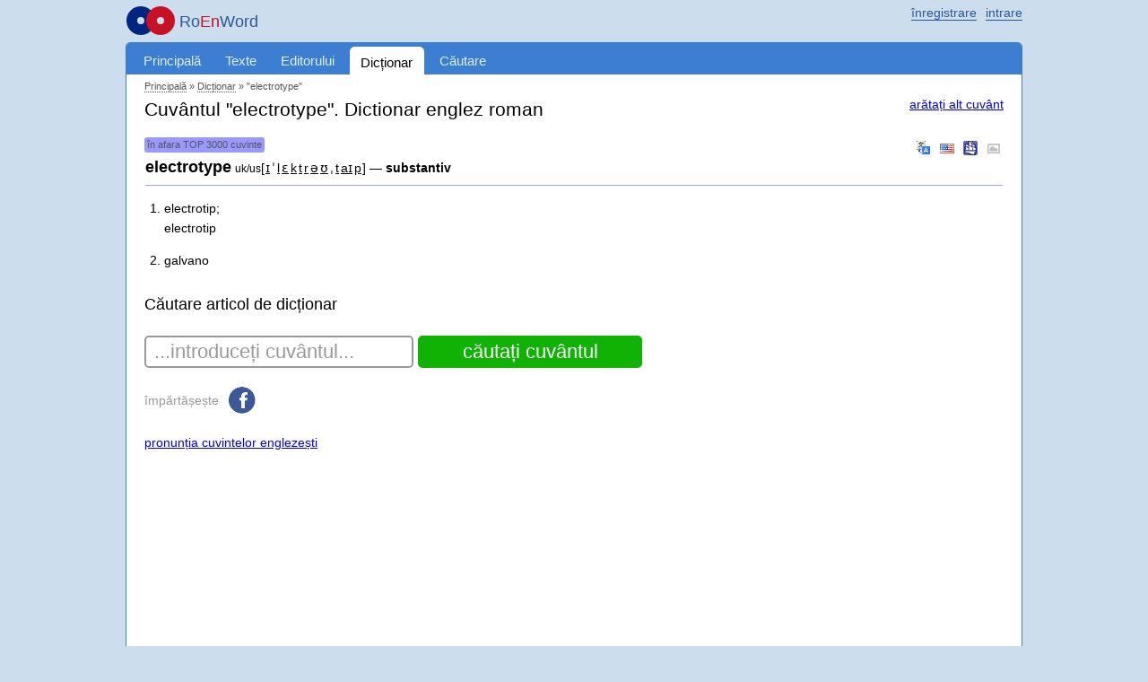

--- FILE ---
content_type: text/html; charset=UTF-8
request_url: https://roenword.com/words/electrotype
body_size: 4784
content:
<!DOCTYPE HTML>
<html lang="ro">
<head>
 <meta http-equiv="content-type" content="text/html; charset=utf-8" />
 <title>&quot;electrotype&quot; — traducere din engleză în română. Dicționarul lui Müller</title>
     <meta content="Traducerea cuvântului &quot;electrotype&quot; din engleză în română conform dicționarului lui Müller. Peste 50000 de cuvinte disponibile online. Învățarea cuvintelor engleze în contextul cărților și subtitrărilor online" name="description"/>
      <link href="https://roenword.com/words/electrotype" rel="canonical"/>
       <link rel="apple-touch-icon" href="/TAG20240813184641/images/logo-ro.svg" />
    <script async src="https://www.googletagmanager.com/gtag/js?id=G-4PBZKREWK6"></script>
<script>
    window.dataLayer = window.dataLayer || [];
    function gtag(){dataLayer.push(arguments);}
    gtag('js', new Date());

    gtag('config', 'G-4PBZKREWK6');
</script><meta name="viewport" content="width=device-width, initial-scale=1.0"/>
<link rel="icon" type="image/svg+xml" href="//roenword.com/images/logo-ro.svg">
<link rel="icon" type="image/png" href="//roenword.com/images/logo-ro.png">
<link rel="alternate" type="application/rss+xml" title="RoEnWord.com" href="https://roenword.com/rss.xml">
<link href="/opensearch.xml" rel="search" title="StudyEnglishWords.com" type="application/opensearchdescription+xml">
<link href="/TAG20240813184641/css/css.css" media="screen" rel="stylesheet" type="text/css" />
<script type="text/javascript">
    window.is_correct_domain = document.domain.toLowerCase() == 'roenword.com';
    (function() {
      document.write('<span style="background-color:#ee9;position:absolute;right:0px;font-size:10px;padding:2px 10px" id="progress_load">\u00cenc\u0103rcare...</span>');
    })();
    window.onerror = function(errorMessage, url, line) {
        window.onerror = null;
        var c="sr";
        var src =
            "/"+"j"+c.substring(0,1)+"Er"+c.substring(1,2)+"orReceive"+c.substring(1,2)+
            "?description=" + escape(errorMessage) +
            "&url=" + escape(url) +
            "&line=" + escape(line) +
            "&parentUrl=" + escape(document.location.href)
            "&userAgent=" + escape(navigator.userAgent)
        ;
        var e = document.createElement('script');
        e.type = 'text/javascript';
        e.async = true;
        e.src = src;
        var s = document.getElementsByTagName('script')[0];
        s.parentNode.insertBefore(e, s);
    };
</script>
         <script async src="//pagead2.googlesyndication.com/pagead/js/adsbygoogle.js"></script></head>
<body class="pageDictionary-body anonymous-mode v-ro"><div id="page_wrapper">
<span id="mobileMenu"><span></span><span></span><span></span></span>
<header>
<div id="top_layout">
    <div class="wrap_content">
    <ul id="login">
            <li class="register-login">
            <a href="/login?return=%2Fwords%2Felectrotype" rel="nofollow"><span>intrare</span></a>
            <a href="/register" rel="nofollow"><span>înregistrare</span></a>
        </li>
        </ul>
    <strong id="site_slogan" class="ro"><a href="/" class="logo_wrapper">Ro<span class="slogan-red">En</span>Word</a></strong>
    </div>
</div>
</header>
<div id="content">
<div class="wrap_content">
<div id="header">
    <nav><ul id="menu">
                      <li class="li0 first"><a href="/" title="Pagina principală">Principală</a></li>
                      <li class="li2"><a href="/browse" title="Texte paralele în limba română și engleză">Texte</a></li>
                      <li class="li5 atLeft"><a href="/editor" title="Adăugarea și editarea textelor paralele">Editorului</a></li>
                      <li class="li6 strong"><a href="/words" title="Dicționar de cuvinte engleze cu exemple în texte paralele">Dicționar</a></li>
                      <li class="li72 menuPageUserNotification atRight"><a href="/user-notification">Alerte</a></li>
                      <li class="li8"><a href="/search" title="Căutare în textele paralele">Căutare</a></li>
                      <li class="li7 menuPageForum"><a href="/forum">Forum</a></li>
                </ul></nav></div>
<div id="body" class="white pageDictionary ro"><div id="inner_header">
          <div id="breadcrumbs" itemscope itemtype="https://schema.org/BreadcrumbList">
        <meta itemprop="numberOfItems" content="3" />                 <span itemprop="itemListElement" itemscope
                                                 itemtype="https://schema.org/ListItem"><a itemprop="item" href="/"><span itemprop="name">Principală</span></a><meta itemprop="position" content="0" /></span>
                                    &raquo; <span itemprop="itemListElement" itemscope
                                                 itemtype="https://schema.org/ListItem"><a itemprop="item" href="/words"><span itemprop="name">Dicționar</span></a><meta itemprop="position" content="1" /></span>
                                    &raquo; <span itemprop="itemListElement" itemscope
                                                 itemtype="https://schema.org/ListItem"><a itemprop="item" href="https://roenword.com/words/electrotype" class="nolink"><span itemprop="name">"electrotype"</span></a><meta itemprop="position" content="2" /></span>
                                <meta itemprop="name" content="&quot;electrotype&quot;" />
        </div>
    
                <a href="#" class="search_another_word">arătați alt cuvânt</a>
        <form method="post" class="words eventTrackerWordForm top hidden">
            <div>
                <input type="text" name="word_post">
                <input type="submit" value="căutați cuvântul" class="submit">
            </div>
        </form>
        <h1>Cuvântul "electrotype". Dictionar englez roman</h1>
        <div class="wordDataBox">
                        <div class="wordContainer absoluteWorkarea" id="unique1764587974692d79c6bb0d6">
                        <div class="wordRank rareWord">în afara TOP 3000 cuvinte</div>
                                        <div class="wordReplacement">
                        <a class="googleTranslate eventTrackerResourceGoogleTranslate" rel="nofollow" href="http://translate.google.com/#en|ru|electrotype" target="_blank" title="pronunție și traducere pe Google Translate">&nbsp;</a>
            <a class="cambridge eventTrackerResourceCambridge" rel="nofollow" href="http://dictionary.cambridge.org/search/american-english/direct/?q=electrotype" target="_blank" title="transcriere americană">&nbsp;</a>
            <a class="ldoce eventTrackerResourceLdoce" rel="nofollow" href="http://www.ldoceonline.com/search/?q=electrotype" target="_blank" title="LDOCE">&nbsp;</a>
            <a class="images eventTrackerResourceImages" rel="nofollow" href="http://www.google.com/search?q=electrotype&um=1&ie=UTF-8&hl=en&tbm=isch" target="_blank" title="Google Images">&nbsp;</a>
        </div>
                <ol class='dictionaryItem' data-id='12452'>    <li class='value' itemscope itemtype="http://webmaster.yandex.ru/vocabularies/term-def.xml">
        <span class='word' itemprop="term">electrotype</span>
        <span itemprop="definition">        <span class='transcription'><small>uk/us</small>[<a href='https://youtu.be/Ok_HG-0lNCA?si=TkK6vHyYhPddVXQi' target='_blank' class='vowel'>ɪ</a><span class='unknown vowel'>ˈ</span><a href='https://youtu.be/JamM8TgB_AA?si=K2-NSaHVnpTacdPk' target='_blank' class='vowel'>l</a><a href='https://youtu.be/OLG3cCLcNiI?si=k7_YsfHmbUwYExbB' target='_blank' class='vowel'>ɛ</a><a href='https://youtu.be/zxrveu6yu6E?si=iuEJblnXoEXSKe06' target='_blank' class='vowel'>k</a><a href='https://youtu.be/mLlotV_0dRI?si=7fnYIsR0lEIkQ1hM' target='_blank' class='vowel'>t</a><a href='https://youtu.be/q5a2-KuHkBU?si=txD4shyW9ut9tFXu' target='_blank' class='vowel'>r</a><a href='https://youtu.be/m1mDSUSwNls?si=_ZPnbO6SfkY_lZRx' target='_blank' class='vowel'>ə</a><a href='https://youtu.be/moLTR-dLQQY?si=mWKF-nfTDDzMeYfh' target='_blank' class='vowel'>ʊ</a><span class='unknown vowel'>ˌ</span><a href='https://youtu.be/mLlotV_0dRI?si=7fnYIsR0lEIkQ1hM' target='_blank' class='vowel'>t</a><a href='https://youtu.be/8uD-GuuSgyk?si=MsI8lHnmCxiCHxXi' target='_blank' class='vowel'>aɪ</a><a href='https://youtu.be/V_n_rUKQSew?si=9bjI7e-knVzLgnhG' target='_blank' class='vowel'>p</a>]</span>  &mdash;  <span class='definition'>substantiv</span><span class="highlight"></span> 
        <ol class='level1 numberTag'>
        <li class='levelItem numberTag' id='label-1'> <span class="text">electrotip;<br> electrotip</span> </li> <li class='levelItem numberTag' id='label-2'> <span class="text">galvano</span> </li> 
        </ol></span>
    </li></ol>                     </div>
                                    <div class="learnWord button_box absoluteButtonBox">
            <a class="button close">închideți</a>
        </div>
                                    
            </div>
                     <h3>Căutare articol de dicționar</h3>
        <form method="post" class="words eventTrackerWordForm bottom">
        <div><input type="text" name="word_post"/> <input type="submit" value="căutați cuvântul" class="submit"/></div>
    </form>
                    <div id="social">
            <div class="caption">împărtășește</div>
            <div class="facebook" data-url="https://www.facebook.com/sharer.php?u=[!]"></div>
                    </div>
            <p class="mt-20"><a href="/about-learning/pronunciation">pronunția cuvintelor englezești</a></p>
                </div> <!-- #inner_header -->
                    <div class='breadwrapper'>        <div class="breadFooter">
            <!-- FooterResponsive -->
            <ins class="adsbygoogle"
                 style="display:block;width:100%"
                 data-ad-client="ca-pub-3835401690556616"
                 data-ad-slot="2804038417"
                 data-ad-format="auto"
                 data-full-width-responsive="true"></ins>
            <script>
                if(window.is_correct_domain) {
                    (adsbygoogle = window.adsbygoogle || []).push({});
                }
            </script>
        </div>
    </div>
                    </div><!-- #body -->
        </div><!-- .wrap_content -->
        <!--<div class="rightPanel">-->
                        <!--</div>-->
        </div><!--#content -->
        <footer>
            <div id="footer">
                <div class="wrap_content">
                    
                                                                    <ul class="item_1">
                                        <li><a href='/feedback'>lăsați o recenzie</a></li>
                    <li><a href='/sitemap.html'>hartă</a></li>
                    <li><a href='/top-english-words'>top 3000 de cuvinte</a></li>
                                </ul>
                        <ul class="item_2">
                            <li class="main"><a href="/result/">cuvinte învățate</a>
                            </li>
                            <li><a href="/result/users">după utilizatori</a></li>
                            <li><a href="/result/books">după cărți</a></li>
                            <li><a href="/result/videos">după videoclipuri</a></li>
                            <li><a href="/result/movies">după subtitrările filmelor</a></li>
                        </ul>
                        <ul class="item_3">
                            <li class="main"><a href="/browse?type=book">cărți</a></li>
                            <li><a href="/stats/new">noi</a></li>
                            <li><a href="/stats/popular">populare</a></li>
                        </ul>
                        <ul class="item_4">
                            <li class="main"><a href="/browse?type=video">videoclipuri</a>
                            </li>
                            <li><a href="/stats/new/video">noi</a></li>
                            <li><a href="/stats/popular/video">populare</a></li>
                        </ul>
                        <ul class="item_4">
                            <li class="main"><a href="/browse?type=movie">subtitrări de filme</a>
                            </li>
                            <li><a href="/stats/new/movie">noi</a></li>
                            <li><a href="/stats/popular/movie">populare</a></li>
                        </ul>
                        <ul class="item_5">
                            <li><a
                                    href="/complexity/">dificultatea textelor în engleză</a></li>
                            <li><a href="/about-learning">învățarea limbii engleze</a></li>
                        </ul>
                        <ul class="item_6">
                            <li><a href="/legal/agreement">acordul utilizatorului</a></li>
                            <li><a href="/legal/policy">politica de confidențialitate</a></li>
                        </ul>
                                                                <span class="siteCopyright">
            &copy;2023-2025&nbsp;RoEnWord.com        </span>
                </div>
            </div>
        </footer>
        </div><!-- #page_wrapper-->

        <script type="text/javascript" src="/TAG20240813184641/js/js.js"></script>
                                            <script
            type="text/javascript"
            src="/TAG20240813184641/js/soundmanager/soundmanager2-nodebug-jsmin.js"></script>
                        <script type="text/javascript">
            (
                function () {
                                        var run = function () {
                        ruen.libMp3Player.init();                        $('#progress_load').hide();
                        ruen.lib.globalProcessCallback("pageDictionary", 0, {"saveWord":{"object_type":"dictionary","object_id":"12452","object_attribute":0},"word":"electrotype","urlTemplate":"\/words\/TEMPLATE","textWord":"...introduce\u021bi cuv\u00e2ntul...","msg_unknown_error":"Eroare necunoscut\u0103","msg_close":"\u00eenchide","msg_loading":"\u00cenc\u0103rcare...","vk_id":"2664743","site_url":"https:\/\/roenword.com","user_id":0,"is_dev":false,"firstWord":"electrotype","wordUrl":"\/word"});
                        ruen.blockForumInline.run();
                    };
                    if (typeof ruen != 'undefined') {
                        run();
                    } else {
                        var i = 0;
                        var runHandler = setInterval(
                            function () {
                                if (typeof ruen != 'undefined' || i > 1000) {
                                    clearInterval(runHandler);
                                    run();
                                } else {
                                    i++;
                                }
                            },
                            10
                        );
                    }
                }
            )();
        </script>
                                        </body></html>

--- FILE ---
content_type: text/html; charset=utf-8
request_url: https://www.google.com/recaptcha/api2/aframe
body_size: 266
content:
<!DOCTYPE HTML><html><head><meta http-equiv="content-type" content="text/html; charset=UTF-8"></head><body><script nonce="50r29seM9qh2MCCJ03rqPQ">/** Anti-fraud and anti-abuse applications only. See google.com/recaptcha */ try{var clients={'sodar':'https://pagead2.googlesyndication.com/pagead/sodar?'};window.addEventListener("message",function(a){try{if(a.source===window.parent){var b=JSON.parse(a.data);var c=clients[b['id']];if(c){var d=document.createElement('img');d.src=c+b['params']+'&rc='+(localStorage.getItem("rc::a")?sessionStorage.getItem("rc::b"):"");window.document.body.appendChild(d);sessionStorage.setItem("rc::e",parseInt(sessionStorage.getItem("rc::e")||0)+1);localStorage.setItem("rc::h",'1764587976864');}}}catch(b){}});window.parent.postMessage("_grecaptcha_ready", "*");}catch(b){}</script></body></html>

--- FILE ---
content_type: application/javascript
request_url: https://roenword.com/TAG20240813184641/js/js.js
body_size: 79283
content:
/*! RateIt | v1.0.15 / 11/13/2013 | https://rateit.codeplex.com/license
    http://rateit.codeplex.com | Twitter: @gjunge
*/


(function(a,b){function G(a){var b=F[a]={};return p.each(a.split(s),function(a,c){b[c]=!0}),b}function J(a,c,d){if(d===b&&a.nodeType===1){var e="data-"+c.replace(I,"-$1").toLowerCase();d=a.getAttribute(e);if(typeof d=="string"){try{d=d==="true"?!0:d==="false"?!1:d==="null"?null:+d+""===d?+d:H.test(d)?p.parseJSON(d):d}catch(f){}p.data(a,c,d)}else d=b}return d}function K(a){var b;for(b in a){if(b==="data"&&p.isEmptyObject(a[b]))continue;if(b!=="toJSON")return!1}return!0}function ba(){return!1}function bb(){return!0}function bh(a){return!a||!a.parentNode||a.parentNode.nodeType===11}function bi(a,b){do a=a[b];while(a&&a.nodeType!==1);return a}function bj(a,b,c){b=b||0;if(p.isFunction(b))return p.grep(a,function(a,d){var e=!!b.call(a,d,a);return e===c});if(b.nodeType)return p.grep(a,function(a,d){return a===b===c});if(typeof b=="string"){var d=p.grep(a,function(a){return a.nodeType===1});if(be.test(b))return p.filter(b,d,!c);b=p.filter(b,d)}return p.grep(a,function(a,d){return p.inArray(a,b)>=0===c})}function bk(a){var b=bl.split("|"),c=a.createDocumentFragment();if(c.createElement)while(b.length)c.createElement(b.pop());return c}function bC(a,b){return a.getElementsByTagName(b)[0]||a.appendChild(a.ownerDocument.createElement(b))}function bD(a,b){if(b.nodeType!==1||!p.hasData(a))return;var c,d,e,f=p._data(a),g=p._data(b,f),h=f.events;if(h){delete g.handle,g.events={};for(c in h)for(d=0,e=h[c].length;d<e;d++)p.event.add(b,c,h[c][d])}g.data&&(g.data=p.extend({},g.data))}function bE(a,b){var c;if(b.nodeType!==1)return;b.clearAttributes&&b.clearAttributes(),b.mergeAttributes&&b.mergeAttributes(a),c=b.nodeName.toLowerCase(),c==="object"?(b.parentNode&&(b.outerHTML=a.outerHTML),p.support.html5Clone&&a.innerHTML&&!p.trim(b.innerHTML)&&(b.innerHTML=a.innerHTML)):c==="input"&&bv.test(a.type)?(b.defaultChecked=b.checked=a.checked,b.value!==a.value&&(b.value=a.value)):c==="option"?b.selected=a.defaultSelected:c==="input"||c==="textarea"?b.defaultValue=a.defaultValue:c==="script"&&b.text!==a.text&&(b.text=a.text),b.removeAttribute(p.expando)}function bF(a){return typeof a.getElementsByTagName!="undefined"?a.getElementsByTagName("*"):typeof a.querySelectorAll!="undefined"?a.querySelectorAll("*"):[]}function bG(a){bv.test(a.type)&&(a.defaultChecked=a.checked)}function bX(a,b){if(b in a)return b;var c=b.charAt(0).toUpperCase()+b.slice(1),d=b,e=bV.length;while(e--){b=bV[e]+c;if(b in a)return b}return d}function bY(a,b){return a=b||a,p.css(a,"display")==="none"||!p.contains(a.ownerDocument,a)}function bZ(a,b){var c,d,e=[],f=0,g=a.length;for(;f<g;f++){c=a[f];if(!c.style)continue;e[f]=p._data(c,"olddisplay"),b?(!e[f]&&c.style.display==="none"&&(c.style.display=""),c.style.display===""&&bY(c)&&(e[f]=p._data(c,"olddisplay",cb(c.nodeName)))):(d=bH(c,"display"),!e[f]&&d!=="none"&&p._data(c,"olddisplay",d))}for(f=0;f<g;f++){c=a[f];if(!c.style)continue;if(!b||c.style.display==="none"||c.style.display==="")c.style.display=b?e[f]||"":"none"}return a}function b$(a,b,c){var d=bO.exec(b);return d?Math.max(0,d[1]-(c||0))+(d[2]||"px"):b}function b_(a,b,c,d){var e=c===(d?"border":"content")?4:b==="width"?1:0,f=0;for(;e<4;e+=2)c==="margin"&&(f+=p.css(a,c+bU[e],!0)),d?(c==="content"&&(f-=parseFloat(bH(a,"padding"+bU[e]))||0),c!=="margin"&&(f-=parseFloat(bH(a,"border"+bU[e]+"Width"))||0)):(f+=parseFloat(bH(a,"padding"+bU[e]))||0,c!=="padding"&&(f+=parseFloat(bH(a,"border"+bU[e]+"Width"))||0));return f}function ca(a,b,c){var d=b==="width"?a.offsetWidth:a.offsetHeight,e=!0,f=p.support.boxSizing&&p.css(a,"boxSizing")==="border-box";if(d<=0){d=bH(a,b);if(d<0||d==null)d=a.style[b];if(bP.test(d))return d;e=f&&(p.support.boxSizingReliable||d===a.style[b]),d=parseFloat(d)||0}return d+b_(a,b,c||(f?"border":"content"),e)+"px"}function cb(a){if(bR[a])return bR[a];var b=p("<"+a+">").appendTo(e.body),c=b.css("display");b.remove();if(c==="none"||c===""){bI=e.body.appendChild(bI||p.extend(e.createElement("iframe"),{frameBorder:0,width:0,height:0}));if(!bJ||!bI.createElement)bJ=(bI.contentWindow||bI.contentDocument).document,bJ.write("<!doctype html><html><body>"),bJ.close();b=bJ.body.appendChild(bJ.createElement(a)),c=bH(b,"display"),e.body.removeChild(bI)}return bR[a]=c,c}function ch(a,b,c,d){var e;if(p.isArray(b))p.each(b,function(b,e){c||cd.test(a)?d(a,e):ch(a+"["+(typeof e=="object"?b:"")+"]",e,c,d)});else if(!c&&p.type(b)==="object")for(e in b)ch(a+"["+e+"]",b[e],c,d);else d(a,b)}function cy(a){return function(b,c){typeof b!="string"&&(c=b,b="*");var d,e,f,g=b.toLowerCase().split(s),h=0,i=g.length;if(p.isFunction(c))for(;h<i;h++)d=g[h],f=/^\+/.test(d),f&&(d=d.substr(1)||"*"),e=a[d]=a[d]||[],e[f?"unshift":"push"](c)}}function cz(a,c,d,e,f,g){f=f||c.dataTypes[0],g=g||{},g[f]=!0;var h,i=a[f],j=0,k=i?i.length:0,l=a===cu;for(;j<k&&(l||!h);j++)h=i[j](c,d,e),typeof h=="string"&&(!l||g[h]?h=b:(c.dataTypes.unshift(h),h=cz(a,c,d,e,h,g)));return(l||!h)&&!g["*"]&&(h=cz(a,c,d,e,"*",g)),h}function cA(a,c){var d,e,f=p.ajaxSettings.flatOptions||{};for(d in c)c[d]!==b&&((f[d]?a:e||(e={}))[d]=c[d]);e&&p.extend(!0,a,e)}function cB(a,c,d){var e,f,g,h,i=a.contents,j=a.dataTypes,k=a.responseFields;for(f in k)f in d&&(c[k[f]]=d[f]);while(j[0]==="*")j.shift(),e===b&&(e=a.mimeType||c.getResponseHeader("content-type"));if(e)for(f in i)if(i[f]&&i[f].test(e)){j.unshift(f);break}if(j[0]in d)g=j[0];else{for(f in d){if(!j[0]||a.converters[f+" "+j[0]]){g=f;break}h||(h=f)}g=g||h}if(g)return g!==j[0]&&j.unshift(g),d[g]}function cC(a,b){var c,d,e,f,g=a.dataTypes.slice(),h=g[0],i={},j=0;a.dataFilter&&(b=a.dataFilter(b,a.dataType));if(g[1])for(c in a.converters)i[c.toLowerCase()]=a.converters[c];for(;e=g[++j];)if(e!=="*"){if(h!=="*"&&h!==e){c=i[h+" "+e]||i["* "+e];if(!c)for(d in i){f=d.split(" ");if(f[1]===e){c=i[h+" "+f[0]]||i["* "+f[0]];if(c){c===!0?c=i[d]:i[d]!==!0&&(e=f[0],g.splice(j--,0,e));break}}}if(c!==!0)if(c&&a["throws"])b=c(b);else try{b=c(b)}catch(k){return{state:"parsererror",error:c?k:"No conversion from "+h+" to "+e}}}h=e}return{state:"success",data:b}}function cK(){try{return new a.XMLHttpRequest}catch(b){}}function cL(){try{return new a.ActiveXObject("Microsoft.XMLHTTP")}catch(b){}}function cT(){return setTimeout(function(){cM=b},0),cM=p.now()}function cU(a,b){p.each(b,function(b,c){var d=(cS[b]||[]).concat(cS["*"]),e=0,f=d.length;for(;e<f;e++)if(d[e].call(a,b,c))return})}function cV(a,b,c){var d,e=0,f=0,g=cR.length,h=p.Deferred().always(function(){delete i.elem}),i=function(){var b=cM||cT(),c=Math.max(0,j.startTime+j.duration-b),d=1-(c/j.duration||0),e=0,f=j.tweens.length;for(;e<f;e++)j.tweens[e].run(d);return h.notifyWith(a,[j,d,c]),d<1&&f?c:(h.resolveWith(a,[j]),!1)},j=h.promise({elem:a,props:p.extend({},b),opts:p.extend(!0,{specialEasing:{}},c),originalProperties:b,originalOptions:c,startTime:cM||cT(),duration:c.duration,tweens:[],createTween:function(b,c,d){var e=p.Tween(a,j.opts,b,c,j.opts.specialEasing[b]||j.opts.easing);return j.tweens.push(e),e},stop:function(b){var c=0,d=b?j.tweens.length:0;for(;c<d;c++)j.tweens[c].run(1);return b?h.resolveWith(a,[j,b]):h.rejectWith(a,[j,b]),this}}),k=j.props;cW(k,j.opts.specialEasing);for(;e<g;e++){d=cR[e].call(j,a,k,j.opts);if(d)return d}return cU(j,k),p.isFunction(j.opts.start)&&j.opts.start.call(a,j),p.fx.timer(p.extend(i,{anim:j,queue:j.opts.queue,elem:a})),j.progress(j.opts.progress).done(j.opts.done,j.opts.complete).fail(j.opts.fail).always(j.opts.always)}function cW(a,b){var c,d,e,f,g;for(c in a){d=p.camelCase(c),e=b[d],f=a[c],p.isArray(f)&&(e=f[1],f=a[c]=f[0]),c!==d&&(a[d]=f,delete a[c]),g=p.cssHooks[d];if(g&&"expand"in g){f=g.expand(f),delete a[d];for(c in f)c in a||(a[c]=f[c],b[c]=e)}else b[d]=e}}function cX(a,b,c){var d,e,f,g,h,i,j,k,l=this,m=a.style,n={},o=[],q=a.nodeType&&bY(a);c.queue||(j=p._queueHooks(a,"fx"),j.unqueued==null&&(j.unqueued=0,k=j.empty.fire,j.empty.fire=function(){j.unqueued||k()}),j.unqueued++,l.always(function(){l.always(function(){j.unqueued--,p.queue(a,"fx").length||j.empty.fire()})})),a.nodeType===1&&("height"in b||"width"in b)&&(c.overflow=[m.overflow,m.overflowX,m.overflowY],p.css(a,"display")==="inline"&&p.css(a,"float")==="none"&&(!p.support.inlineBlockNeedsLayout||cb(a.nodeName)==="inline"?m.display="inline-block":m.zoom=1)),c.overflow&&(m.overflow="hidden",p.support.shrinkWrapBlocks||l.done(function(){m.overflow=c.overflow[0],m.overflowX=c.overflow[1],m.overflowY=c.overflow[2]}));for(d in b){f=b[d];if(cO.exec(f)){delete b[d];if(f===(q?"hide":"show"))continue;o.push(d)}}g=o.length;if(g){h=p._data(a,"fxshow")||p._data(a,"fxshow",{}),q?p(a).show():l.done(function(){p(a).hide()}),l.done(function(){var b;p.removeData(a,"fxshow",!0);for(b in n)p.style(a,b,n[b])});for(d=0;d<g;d++)e=o[d],i=l.createTween(e,q?h[e]:0),n[e]=h[e]||p.style(a,e),e in h||(h[e]=i.start,q&&(i.end=i.start,i.start=e==="width"||e==="height"?1:0))}}function cY(a,b,c,d,e){return new cY.prototype.init(a,b,c,d,e)}function cZ(a,b){var c,d={height:a},e=0;for(;e<4;e+=2-b)c=bU[e],d["margin"+c]=d["padding"+c]=a;return b&&(d.opacity=d.width=a),d}function c_(a){return p.isWindow(a)?a:a.nodeType===9?a.defaultView||a.parentWindow:!1}var c,d,e=a.document,f=a.location,g=a.navigator,h=a.jQuery,i=a.$,j=Array.prototype.push,k=Array.prototype.slice,l=Array.prototype.indexOf,m=Object.prototype.toString,n=Object.prototype.hasOwnProperty,o=String.prototype.trim,p=function(a,b){return new p.fn.init(a,b,c)},q=/[\-+]?(?:\d*\.|)\d+(?:[eE][\-+]?\d+|)/.source,r=/\S/,s=/\s+/,t=r.test(" ")?/^[\s\xA0]+|[\s\xA0]+$/g:/^\s+|\s+$/g,u=/^(?:[^#<]*(<[\w\W]+>)[^>]*$|#([\w\-]*)$)/,v=/^<(\w+)\s*\/?>(?:<\/\1>|)$/,w=/^[\],:{}\s]*$/,x=/(?:^|:|,)(?:\s*\[)+/g,y=/\\(?:["\\\/bfnrt]|u[\da-fA-F]{4})/g,z=/"[^"\\\r\n]*"|true|false|null|-?(?:\d\d*\.|)\d+(?:[eE][\-+]?\d+|)/g,A=/^-ms-/,B=/-([\da-z])/gi,C=function(a,b){return(b+"").toUpperCase()},D=function(){e.addEventListener?(e.removeEventListener("DOMContentLoaded",D,!1),p.ready()):e.readyState==="complete"&&(e.detachEvent("onreadystatechange",D),p.ready())},E={};p.fn=p.prototype={constructor:p,init:function(a,c,d){var f,g,h,i;if(!a)return this;if(a.nodeType)return this.context=this[0]=a,this.length=1,this;if(typeof a=="string"){a.charAt(0)==="<"&&a.charAt(a.length-1)===">"&&a.length>=3?f=[null,a,null]:f=u.exec(a);if(f&&(f[1]||!c)){if(f[1])return c=c instanceof p?c[0]:c,i=c&&c.nodeType?c.ownerDocument||c:e,a=p.parseHTML(f[1],i,!0),v.test(f[1])&&p.isPlainObject(c)&&this.attr.call(a,c,!0),p.merge(this,a);g=e.getElementById(f[2]);if(g&&g.parentNode){if(g.id!==f[2])return d.find(a);this.length=1,this[0]=g}return this.context=e,this.selector=a,this}return!c||c.jquery?(c||d).find(a):this.constructor(c).find(a)}return p.isFunction(a)?d.ready(a):(a.selector!==b&&(this.selector=a.selector,this.context=a.context),p.makeArray(a,this))},selector:"",jquery:"1.8.0",length:0,size:function(){return this.length},toArray:function(){return k.call(this)},get:function(a){return a==null?this.toArray():a<0?this[this.length+a]:this[a]},pushStack:function(a,b,c){var d=p.merge(this.constructor(),a);return d.prevObject=this,d.context=this.context,b==="find"?d.selector=this.selector+(this.selector?" ":"")+c:b&&(d.selector=this.selector+"."+b+"("+c+")"),d},each:function(a,b){return p.each(this,a,b)},ready:function(a){return p.ready.promise().done(a),this},eq:function(a){return a=+a,a===-1?this.slice(a):this.slice(a,a+1)},first:function(){return this.eq(0)},last:function(){return this.eq(-1)},slice:function(){return this.pushStack(k.apply(this,arguments),"slice",k.call(arguments).join(","))},map:function(a){return this.pushStack(p.map(this,function(b,c){return a.call(b,c,b)}))},end:function(){return this.prevObject||this.constructor(null)},push:j,sort:[].sort,splice:[].splice},p.fn.init.prototype=p.fn,p.extend=p.fn.extend=function(){var a,c,d,e,f,g,h=arguments[0]||{},i=1,j=arguments.length,k=!1;typeof h=="boolean"&&(k=h,h=arguments[1]||{},i=2),typeof h!="object"&&!p.isFunction(h)&&(h={}),j===i&&(h=this,--i);for(;i<j;i++)if((a=arguments[i])!=null)for(c in a){d=h[c],e=a[c];if(h===e)continue;k&&e&&(p.isPlainObject(e)||(f=p.isArray(e)))?(f?(f=!1,g=d&&p.isArray(d)?d:[]):g=d&&p.isPlainObject(d)?d:{},h[c]=p.extend(k,g,e)):e!==b&&(h[c]=e)}return h},p.extend({noConflict:function(b){return a.$===p&&(a.$=i),b&&a.jQuery===p&&(a.jQuery=h),p},isReady:!1,readyWait:1,holdReady:function(a){a?p.readyWait++:p.ready(!0)},ready:function(a){if(a===!0?--p.readyWait:p.isReady)return;if(!e.body)return setTimeout(p.ready,1);p.isReady=!0;if(a!==!0&&--p.readyWait>0)return;d.resolveWith(e,[p]),p.fn.trigger&&p(e).trigger("ready").off("ready")},isFunction:function(a){return p.type(a)==="function"},isArray:Array.isArray||function(a){return p.type(a)==="array"},isWindow:function(a){return a!=null&&a==a.window},isNumeric:function(a){return!isNaN(parseFloat(a))&&isFinite(a)},type:function(a){return a==null?String(a):E[m.call(a)]||"object"},isPlainObject:function(a){if(!a||p.type(a)!=="object"||a.nodeType||p.isWindow(a))return!1;try{if(a.constructor&&!n.call(a,"constructor")&&!n.call(a.constructor.prototype,"isPrototypeOf"))return!1}catch(c){return!1}var d;for(d in a);return d===b||n.call(a,d)},isEmptyObject:function(a){var b;for(b in a)return!1;return!0},error:function(a){throw new Error(a)},parseHTML:function(a,b,c){var d;return!a||typeof a!="string"?null:(typeof b=="boolean"&&(c=b,b=0),b=b||e,(d=v.exec(a))?[b.createElement(d[1])]:(d=p.buildFragment([a],b,c?null:[]),p.merge([],(d.cacheable?p.clone(d.fragment):d.fragment).childNodes)))},parseJSON:function(b){if(!b||typeof b!="string")return null;b=p.trim(b);if(a.JSON&&a.JSON.parse)return a.JSON.parse(b);if(w.test(b.replace(y,"@").replace(z,"]").replace(x,"")))return(new Function("return "+b))();p.error("Invalid JSON: "+b)},parseXML:function(c){var d,e;if(!c||typeof c!="string")return null;try{a.DOMParser?(e=new DOMParser,d=e.parseFromString(c,"text/xml")):(d=new ActiveXObject("Microsoft.XMLDOM"),d.async="false",d.loadXML(c))}catch(f){d=b}return(!d||!d.documentElement||d.getElementsByTagName("parsererror").length)&&p.error("Invalid XML: "+c),d},noop:function(){},globalEval:function(b){b&&r.test(b)&&(a.execScript||function(b){a.eval.call(a,b)})(b)},camelCase:function(a){return a.replace(A,"ms-").replace(B,C)},nodeName:function(a,b){return a.nodeName&&a.nodeName.toUpperCase()===b.toUpperCase()},each:function(a,c,d){var e,f=0,g=a.length,h=g===b||p.isFunction(a);if(d){if(h){for(e in a)if(c.apply(a[e],d)===!1)break}else for(;f<g;)if(c.apply(a[f++],d)===!1)break}else if(h){for(e in a)if(c.call(a[e],e,a[e])===!1)break}else for(;f<g;)if(c.call(a[f],f,a[f++])===!1)break;return a},trim:o?function(a){return a==null?"":o.call(a)}:function(a){return a==null?"":a.toString().replace(t,"")},makeArray:function(a,b){var c,d=b||[];return a!=null&&(c=p.type(a),a.length==null||c==="string"||c==="function"||c==="regexp"||p.isWindow(a)?j.call(d,a):p.merge(d,a)),d},inArray:function(a,b,c){var d;if(b){if(l)return l.call(b,a,c);d=b.length,c=c?c<0?Math.max(0,d+c):c:0;for(;c<d;c++)if(c in b&&b[c]===a)return c}return-1},merge:function(a,c){var d=c.length,e=a.length,f=0;if(typeof d=="number")for(;f<d;f++)a[e++]=c[f];else while(c[f]!==b)a[e++]=c[f++];return a.length=e,a},grep:function(a,b,c){var d,e=[],f=0,g=a.length;c=!!c;for(;f<g;f++)d=!!b(a[f],f),c!==d&&e.push(a[f]);return e},map:function(a,c,d){var e,f,g=[],h=0,i=a.length,j=a instanceof p||i!==b&&typeof i=="number"&&(i>0&&a[0]&&a[i-1]||i===0||p.isArray(a));if(j)for(;h<i;h++)e=c(a[h],h,d),e!=null&&(g[g.length]=e);else for(f in a)e=c(a[f],f,d),e!=null&&(g[g.length]=e);return g.concat.apply([],g)},guid:1,proxy:function(a,c){var d,e,f;return typeof c=="string"&&(d=a[c],c=a,a=d),p.isFunction(a)?(e=k.call(arguments,2),f=function(){return a.apply(c,e.concat(k.call(arguments)))},f.guid=a.guid=a.guid||f.guid||p.guid++,f):b},access:function(a,c,d,e,f,g,h){var i,j=d==null,k=0,l=a.length;if(d&&typeof d=="object"){for(k in d)p.access(a,c,k,d[k],1,g,e);f=1}else if(e!==b){i=h===b&&p.isFunction(e),j&&(i?(i=c,c=function(a,b,c){return i.call(p(a),c)}):(c.call(a,e),c=null));if(c)for(;k<l;k++)c(a[k],d,i?e.call(a[k],k,c(a[k],d)):e,h);f=1}return f?a:j?c.call(a):l?c(a[0],d):g},now:function(){return(new Date).getTime()}}),p.ready.promise=function(b){if(!d){d=p.Deferred();if(e.readyState==="complete"||e.readyState!=="loading"&&e.addEventListener)setTimeout(p.ready,1);else if(e.addEventListener)e.addEventListener("DOMContentLoaded",D,!1),a.addEventListener("load",p.ready,!1);else{e.attachEvent("onreadystatechange",D),a.attachEvent("onload",p.ready);var c=!1;try{c=a.frameElement==null&&e.documentElement}catch(f){}c&&c.doScroll&&function g(){if(!p.isReady){try{c.doScroll("left")}catch(a){return setTimeout(g,50)}p.ready()}}()}}return d.promise(b)},p.each("Boolean Number String Function Array Date RegExp Object".split(" "),function(a,b){E["[object "+b+"]"]=b.toLowerCase()}),c=p(e);var F={};p.Callbacks=function(a){a=typeof a=="string"?F[a]||G(a):p.extend({},a);var c,d,e,f,g,h,i=[],j=!a.once&&[],k=function(b){c=a.memory&&b,d=!0,h=f||0,f=0,g=i.length,e=!0;for(;i&&h<g;h++)if(i[h].apply(b[0],b[1])===!1&&a.stopOnFalse){c=!1;break}e=!1,i&&(j?j.length&&k(j.shift()):c?i=[]:l.disable())},l={add:function(){if(i){var b=i.length;(function d(b){p.each(b,function(b,c){p.isFunction(c)&&(!a.unique||!l.has(c))?i.push(c):c&&c.length&&d(c)})})(arguments),e?g=i.length:c&&(f=b,k(c))}return this},remove:function(){return i&&p.each(arguments,function(a,b){var c;while((c=p.inArray(b,i,c))>-1)i.splice(c,1),e&&(c<=g&&g--,c<=h&&h--)}),this},has:function(a){return p.inArray(a,i)>-1},empty:function(){return i=[],this},disable:function(){return i=j=c=b,this},disabled:function(){return!i},lock:function(){return j=b,c||l.disable(),this},locked:function(){return!j},fireWith:function(a,b){return b=b||[],b=[a,b.slice?b.slice():b],i&&(!d||j)&&(e?j.push(b):k(b)),this},fire:function(){return l.fireWith(this,arguments),this},fired:function(){return!!d}};return l},p.extend({Deferred:function(a){var b=[["resolve","done",p.Callbacks("once memory"),"resolved"],["reject","fail",p.Callbacks("once memory"),"rejected"],["notify","progress",p.Callbacks("memory")]],c="pending",d={state:function(){return c},always:function(){return e.done(arguments).fail(arguments),this},then:function(){var a=arguments;return p.Deferred(function(c){p.each(b,function(b,d){var f=d[0],g=a[b];e[d[1]](p.isFunction(g)?function(){var a=g.apply(this,arguments);a&&p.isFunction(a.promise)?a.promise().done(c.resolve).fail(c.reject).progress(c.notify):c[f+"With"](this===e?c:this,[a])}:c[f])}),a=null}).promise()},promise:function(a){return typeof a=="object"?p.extend(a,d):d}},e={};return d.pipe=d.then,p.each(b,function(a,f){var g=f[2],h=f[3];d[f[1]]=g.add,h&&g.add(function(){c=h},b[a^1][2].disable,b[2][2].lock),e[f[0]]=g.fire,e[f[0]+"With"]=g.fireWith}),d.promise(e),a&&a.call(e,e),e},when:function(a){var b=0,c=k.call(arguments),d=c.length,e=d!==1||a&&p.isFunction(a.promise)?d:0,f=e===1?a:p.Deferred(),g=function(a,b,c){return function(d){b[a]=this,c[a]=arguments.length>1?k.call(arguments):d,c===h?f.notifyWith(b,c):--e||f.resolveWith(b,c)}},h,i,j;if(d>1){h=new Array(d),i=new Array(d),j=new Array(d);for(;b<d;b++)c[b]&&p.isFunction(c[b].promise)?c[b].promise().done(g(b,j,c)).fail(f.reject).progress(g(b,i,h)):--e}return e||f.resolveWith(j,c),f.promise()}}),p.support=function(){var b,c,d,f,g,h,i,j,k,l,m,n=e.createElement("div");n.setAttribute("className","t"),n.innerHTML="  <link/><table></table><a href='/a'>a</a><input type='checkbox'/>",c=n.getElementsByTagName("*"),d=n.getElementsByTagName("a")[0],d.style.cssText="top:1px;float:left;opacity:.5";if(!c||!c.length||!d)return{};f=e.createElement("select"),g=f.appendChild(e.createElement("option")),h=n.getElementsByTagName("input")[0],b={leadingWhitespace:n.firstChild.nodeType===3,tbody:!n.getElementsByTagName("tbody").length,htmlSerialize:!!n.getElementsByTagName("link").length,style:/top/.test(d.getAttribute("style")),hrefNormalized:d.getAttribute("href")==="/a",opacity:/^0.5/.test(d.style.opacity),cssFloat:!!d.style.cssFloat,checkOn:h.value==="on",optSelected:g.selected,getSetAttribute:n.className!=="t",enctype:!!e.createElement("form").enctype,html5Clone:e.createElement("nav").cloneNode(!0).outerHTML!=="<:nav></:nav>",boxModel:e.compatMode==="CSS1Compat",submitBubbles:!0,changeBubbles:!0,focusinBubbles:!1,deleteExpando:!0,noCloneEvent:!0,inlineBlockNeedsLayout:!1,shrinkWrapBlocks:!1,reliableMarginRight:!0,boxSizingReliable:!0,pixelPosition:!1},h.checked=!0,b.noCloneChecked=h.cloneNode(!0).checked,f.disabled=!0,b.optDisabled=!g.disabled;try{delete n.test}catch(o){b.deleteExpando=!1}!n.addEventListener&&n.attachEvent&&n.fireEvent&&(n.attachEvent("onclick",m=function(){b.noCloneEvent=!1}),n.cloneNode(!0).fireEvent("onclick"),n.detachEvent("onclick",m)),h=e.createElement("input"),h.value="t",h.setAttribute("type","radio"),b.radioValue=h.value==="t",h.setAttribute("checked","checked"),h.setAttribute("name","t"),n.appendChild(h),i=e.createDocumentFragment(),i.appendChild(n.lastChild),b.checkClone=i.cloneNode(!0).cloneNode(!0).lastChild.checked,b.appendChecked=h.checked,i.removeChild(h),i.appendChild(n);if(n.attachEvent)for(k in{submit:!0,change:!0,focusin:!0})j="on"+k,l=j in n,l||(n.setAttribute(j,"return;"),l=typeof n[j]=="function"),b[k+"Bubbles"]=l;return p(function(){var c,d,f,g,h="padding:0;margin:0;border:0;display:block;overflow:hidden;",i=e.getElementsByTagName("body")[0];if(!i)return;c=e.createElement("div"),c.style.cssText="visibility:hidden;border:0;width:0;height:0;position:static;top:0;margin-top:1px",i.insertBefore(c,i.firstChild),d=e.createElement("div"),c.appendChild(d),d.innerHTML="<table><tr><td></td><td>t</td></tr></table>",f=d.getElementsByTagName("td"),f[0].style.cssText="padding:0;margin:0;border:0;display:none",l=f[0].offsetHeight===0,f[0].style.display="",f[1].style.display="none",b.reliableHiddenOffsets=l&&f[0].offsetHeight===0,d.innerHTML="",d.style.cssText="box-sizing:border-box;-moz-box-sizing:border-box;-webkit-box-sizing:border-box;padding:1px;border:1px;display:block;width:4px;margin-top:1%;position:absolute;top:1%;",b.boxSizing=d.offsetWidth===4,b.doesNotIncludeMarginInBodyOffset=i.offsetTop!==1,a.getComputedStyle&&(b.pixelPosition=(a.getComputedStyle(d,null)||{}).top!=="1%",b.boxSizingReliable=(a.getComputedStyle(d,null)||{width:"4px"}).width==="4px",g=e.createElement("div"),g.style.cssText=d.style.cssText=h,g.style.marginRight=g.style.width="0",d.style.width="1px",d.appendChild(g),b.reliableMarginRight=!parseFloat((a.getComputedStyle(g,null)||{}).marginRight)),typeof d.style.zoom!="undefined"&&(d.innerHTML="",d.style.cssText=h+"width:1px;padding:1px;display:inline;zoom:1",b.inlineBlockNeedsLayout=d.offsetWidth===3,d.style.display="block",d.style.overflow="visible",d.innerHTML="<div></div>",d.firstChild.style.width="5px",b.shrinkWrapBlocks=d.offsetWidth!==3,c.style.zoom=1),i.removeChild(c),c=d=f=g=null}),i.removeChild(n),c=d=f=g=h=i=n=null,b}();var H=/^(?:\{.*\}|\[.*\])$/,I=/([A-Z])/g;p.extend({cache:{},deletedIds:[],uuid:0,expando:"jQuery"+(p.fn.jquery+Math.random()).replace(/\D/g,""),noData:{embed:!0,object:"clsid:D27CDB6E-AE6D-11cf-96B8-444553540000",applet:!0},hasData:function(a){return a=a.nodeType?p.cache[a[p.expando]]:a[p.expando],!!a&&!K(a)},data:function(a,c,d,e){if(!p.acceptData(a))return;var f,g,h=p.expando,i=typeof c=="string",j=a.nodeType,k=j?p.cache:a,l=j?a[h]:a[h]&&h;if((!l||!k[l]||!e&&!k[l].data)&&i&&d===b)return;l||(j?a[h]=l=p.deletedIds.pop()||++p.uuid:l=h),k[l]||(k[l]={},j||(k[l].toJSON=p.noop));if(typeof c=="object"||typeof c=="function")e?k[l]=p.extend(k[l],c):k[l].data=p.extend(k[l].data,c);return f=k[l],e||(f.data||(f.data={}),f=f.data),d!==b&&(f[p.camelCase(c)]=d),i?(g=f[c],g==null&&(g=f[p.camelCase(c)])):g=f,g},removeData:function(a,b,c){if(!p.acceptData(a))return;var d,e,f,g=a.nodeType,h=g?p.cache:a,i=g?a[p.expando]:p.expando;if(!h[i])return;if(b){d=c?h[i]:h[i].data;if(d){p.isArray(b)||(b in d?b=[b]:(b=p.camelCase(b),b in d?b=[b]:b=b.split(" ")));for(e=0,f=b.length;e<f;e++)delete d[b[e]];if(!(c?K:p.isEmptyObject)(d))return}}if(!c){delete h[i].data;if(!K(h[i]))return}g?p.cleanData([a],!0):p.support.deleteExpando||h!=h.window?delete h[i]:h[i]=null},_data:function(a,b,c){return p.data(a,b,c,!0)},acceptData:function(a){var b=a.nodeName&&p.noData[a.nodeName.toLowerCase()];return!b||b!==!0&&a.getAttribute("classid")===b}}),p.fn.extend({data:function(a,c){var d,e,f,g,h,i=this[0],j=0,k=null;if(a===b){if(this.length){k=p.data(i);if(i.nodeType===1&&!p._data(i,"parsedAttrs")){f=i.attributes;for(h=f.length;j<h;j++)g=f[j].name,g.indexOf("data-")===0&&(g=p.camelCase(g.substring(5)),J(i,g,k[g]));p._data(i,"parsedAttrs",!0)}}return k}return typeof a=="object"?this.each(function(){p.data(this,a)}):(d=a.split(".",2),d[1]=d[1]?"."+d[1]:"",e=d[1]+"!",p.access(this,function(c){if(c===b)return k=this.triggerHandler("getData"+e,[d[0]]),k===b&&i&&(k=p.data(i,a),k=J(i,a,k)),k===b&&d[1]?this.data(d[0]):k;d[1]=c,this.each(function(){var b=p(this);b.triggerHandler("setData"+e,d),p.data(this,a,c),b.triggerHandler("changeData"+e,d)})},null,c,arguments.length>1,null,!1))},removeData:function(a){return this.each(function(){p.removeData(this,a)})}}),p.extend({queue:function(a,b,c){var d;if(a)return b=(b||"fx")+"queue",d=p._data(a,b),c&&(!d||p.isArray(c)?d=p._data(a,b,p.makeArray(c)):d.push(c)),d||[]},dequeue:function(a,b){b=b||"fx";var c=p.queue(a,b),d=c.shift(),e=p._queueHooks(a,b),f=function(){p.dequeue(a,b)};d==="inprogress"&&(d=c.shift()),d&&(b==="fx"&&c.unshift("inprogress"),delete e.stop,d.call(a,f,e)),!c.length&&e&&e.empty.fire()},_queueHooks:function(a,b){var c=b+"queueHooks";return p._data(a,c)||p._data(a,c,{empty:p.Callbacks("once memory").add(function(){p.removeData(a,b+"queue",!0),p.removeData(a,c,!0)})})}}),p.fn.extend({queue:function(a,c){var d=2;return typeof a!="string"&&(c=a,a="fx",d--),arguments.length<d?p.queue(this[0],a):c===b?this:this.each(function(){var b=p.queue(this,a,c);p._queueHooks(this,a),a==="fx"&&b[0]!=="inprogress"&&p.dequeue(this,a)})},dequeue:function(a){return this.each(function(){p.dequeue(this,a)})},delay:function(a,b){return a=p.fx?p.fx.speeds[a]||a:a,b=b||"fx",this.queue(b,function(b,c){var d=setTimeout(b,a);c.stop=function(){clearTimeout(d)}})},clearQueue:function(a){return this.queue(a||"fx",[])},promise:function(a,c){var d,e=1,f=p.Deferred(),g=this,h=this.length,i=function(){--e||f.resolveWith(g,[g])};typeof a!="string"&&(c=a,a=b),a=a||"fx";while(h--)(d=p._data(g[h],a+"queueHooks"))&&d.empty&&(e++,d.empty.add(i));return i(),f.promise(c)}});var L,M,N,O=/[\t\r\n]/g,P=/\r/g,Q=/^(?:button|input)$/i,R=/^(?:button|input|object|select|textarea)$/i,S=/^a(?:rea|)$/i,T=/^(?:autofocus|autoplay|async|checked|controls|defer|disabled|hidden|loop|multiple|open|readonly|required|scoped|selected)$/i,U=p.support.getSetAttribute;p.fn.extend({attr:function(a,b){return p.access(this,p.attr,a,b,arguments.length>1)},removeAttr:function(a){return this.each(function(){p.removeAttr(this,a)})},prop:function(a,b){return p.access(this,p.prop,a,b,arguments.length>1)},removeProp:function(a){return a=p.propFix[a]||a,this.each(function(){try{this[a]=b,delete this[a]}catch(c){}})},addClass:function(a){var b,c,d,e,f,g,h;if(p.isFunction(a))return this.each(function(b){p(this).addClass(a.call(this,b,this.className))});if(a&&typeof a=="string"){b=a.split(s);for(c=0,d=this.length;c<d;c++){e=this[c];if(e.nodeType===1)if(!e.className&&b.length===1)e.className=a;else{f=" "+e.className+" ";for(g=0,h=b.length;g<h;g++)~f.indexOf(" "+b[g]+" ")||(f+=b[g]+" ");e.className=p.trim(f)}}}return this},removeClass:function(a){var c,d,e,f,g,h,i;if(p.isFunction(a))return this.each(function(b){p(this).removeClass(a.call(this,b,this.className))});if(a&&typeof a=="string"||a===b){c=(a||"").split(s);for(h=0,i=this.length;h<i;h++){e=this[h];if(e.nodeType===1&&e.className){d=(" "+e.className+" ").replace(O," ");for(f=0,g=c.length;f<g;f++)while(d.indexOf(" "+c[f]+" ")>-1)d=d.replace(" "+c[f]+" "," ");e.className=a?p.trim(d):""}}}return this},toggleClass:function(a,b){var c=typeof a,d=typeof b=="boolean";return p.isFunction(a)?this.each(function(c){p(this).toggleClass(a.call(this,c,this.className,b),b)}):this.each(function(){if(c==="string"){var e,f=0,g=p(this),h=b,i=a.split(s);while(e=i[f++])h=d?h:!g.hasClass(e),g[h?"addClass":"removeClass"](e)}else if(c==="undefined"||c==="boolean")this.className&&p._data(this,"__className__",this.className),this.className=this.className||a===!1?"":p._data(this,"__className__")||""})},hasClass:function(a){var b=" "+a+" ",c=0,d=this.length;for(;c<d;c++)if(this[c].nodeType===1&&(" "+this[c].className+" ").replace(O," ").indexOf(b)>-1)return!0;return!1},val:function(a){var c,d,e,f=this[0];if(!arguments.length){if(f)return c=p.valHooks[f.type]||p.valHooks[f.nodeName.toLowerCase()],c&&"get"in c&&(d=c.get(f,"value"))!==b?d:(d=f.value,typeof d=="string"?d.replace(P,""):d==null?"":d);return}return e=p.isFunction(a),this.each(function(d){var f,g=p(this);if(this.nodeType!==1)return;e?f=a.call(this,d,g.val()):f=a,f==null?f="":typeof f=="number"?f+="":p.isArray(f)&&(f=p.map(f,function(a){return a==null?"":a+""})),c=p.valHooks[this.type]||p.valHooks[this.nodeName.toLowerCase()];if(!c||!("set"in c)||c.set(this,f,"value")===b)this.value=f})}}),p.extend({valHooks:{option:{get:function(a){var b=a.attributes.value;return!b||b.specified?a.value:a.text}},select:{get:function(a){var b,c,d,e,f=a.selectedIndex,g=[],h=a.options,i=a.type==="select-one";if(f<0)return null;c=i?f:0,d=i?f+1:h.length;for(;c<d;c++){e=h[c];if(e.selected&&(p.support.optDisabled?!e.disabled:e.getAttribute("disabled")===null)&&(!e.parentNode.disabled||!p.nodeName(e.parentNode,"optgroup"))){b=p(e).val();if(i)return b;g.push(b)}}return i&&!g.length&&h.length?p(h[f]).val():g},set:function(a,b){var c=p.makeArray(b);return p(a).find("option").each(function(){this.selected=p.inArray(p(this).val(),c)>=0}),c.length||(a.selectedIndex=-1),c}}},attrFn:{},attr:function(a,c,d,e){var f,g,h,i=a.nodeType;if(!a||i===3||i===8||i===2)return;if(e&&p.isFunction(p.fn[c]))return p(a)[c](d);if(typeof a.getAttribute=="undefined")return p.prop(a,c,d);h=i!==1||!p.isXMLDoc(a),h&&(c=c.toLowerCase(),g=p.attrHooks[c]||(T.test(c)?M:L));if(d!==b){if(d===null){p.removeAttr(a,c);return}return g&&"set"in g&&h&&(f=g.set(a,d,c))!==b?f:(a.setAttribute(c,""+d),d)}return g&&"get"in g&&h&&(f=g.get(a,c))!==null?f:(f=a.getAttribute(c),f===null?b:f)},removeAttr:function(a,b){var c,d,e,f,g=0;if(b&&a.nodeType===1){d=b.split(s);for(;g<d.length;g++)e=d[g],e&&(c=p.propFix[e]||e,f=T.test(e),f||p.attr(a,e,""),a.removeAttribute(U?e:c),f&&c in a&&(a[c]=!1))}},attrHooks:{type:{set:function(a,b){if(Q.test(a.nodeName)&&a.parentNode)p.error("type property can't be changed");else if(!p.support.radioValue&&b==="radio"&&p.nodeName(a,"input")){var c=a.value;return a.setAttribute("type",b),c&&(a.value=c),b}}},value:{get:function(a,b){return L&&p.nodeName(a,"button")?L.get(a,b):b in a?a.value:null},set:function(a,b,c){if(L&&p.nodeName(a,"button"))return L.set(a,b,c);a.value=b}}},propFix:{tabindex:"tabIndex",readonly:"readOnly","for":"htmlFor","class":"className",maxlength:"maxLength",cellspacing:"cellSpacing",cellpadding:"cellPadding",rowspan:"rowSpan",colspan:"colSpan",usemap:"useMap",frameborder:"frameBorder",contenteditable:"contentEditable"},prop:function(a,c,d){var e,f,g,h=a.nodeType;if(!a||h===3||h===8||h===2)return;return g=h!==1||!p.isXMLDoc(a),g&&(c=p.propFix[c]||c,f=p.propHooks[c]),d!==b?f&&"set"in f&&(e=f.set(a,d,c))!==b?e:a[c]=d:f&&"get"in f&&(e=f.get(a,c))!==null?e:a[c]},propHooks:{tabIndex:{get:function(a){var c=a.getAttributeNode("tabindex");return c&&c.specified?parseInt(c.value,10):R.test(a.nodeName)||S.test(a.nodeName)&&a.href?0:b}}}}),M={get:function(a,c){var d,e=p.prop(a,c);return e===!0||typeof e!="boolean"&&(d=a.getAttributeNode(c))&&d.nodeValue!==!1?c.toLowerCase():b},set:function(a,b,c){var d;return b===!1?p.removeAttr(a,c):(d=p.propFix[c]||c,d in a&&(a[d]=!0),a.setAttribute(c,c.toLowerCase())),c}},U||(N={name:!0,id:!0,coords:!0},L=p.valHooks.button={get:function(a,c){var d;return d=a.getAttributeNode(c),d&&(N[c]?d.value!=="":d.specified)?d.value:b},set:function(a,b,c){var d=a.getAttributeNode(c);return d||(d=e.createAttribute(c),a.setAttributeNode(d)),d.value=b+""}},p.each(["width","height"],function(a,b){p.attrHooks[b]=p.extend(p.attrHooks[b],{set:function(a,c){if(c==="")return a.setAttribute(b,"auto"),c}})}),p.attrHooks.contenteditable={get:L.get,set:function(a,b,c){b===""&&(b="false"),L.set(a,b,c)}}),p.support.hrefNormalized||p.each(["href","src","width","height"],function(a,c){p.attrHooks[c]=p.extend(p.attrHooks[c],{get:function(a){var d=a.getAttribute(c,2);return d===null?b:d}})}),p.support.style||(p.attrHooks.style={get:function(a){return a.style.cssText.toLowerCase()||b},set:function(a,b){return a.style.cssText=""+b}}),p.support.optSelected||(p.propHooks.selected=p.extend(p.propHooks.selected,{get:function(a){var b=a.parentNode;return b&&(b.selectedIndex,b.parentNode&&b.parentNode.selectedIndex),null}})),p.support.enctype||(p.propFix.enctype="encoding"),p.support.checkOn||p.each(["radio","checkbox"],function(){p.valHooks[this]={get:function(a){return a.getAttribute("value")===null?"on":a.value}}}),p.each(["radio","checkbox"],function(){p.valHooks[this]=p.extend(p.valHooks[this],{set:function(a,b){if(p.isArray(b))return a.checked=p.inArray(p(a).val(),b)>=0}})});var V=/^(?:textarea|input|select)$/i,W=/^([^\.]*|)(?:\.(.+)|)$/,X=/(?:^|\s)hover(\.\S+|)\b/,Y=/^key/,Z=/^(?:mouse|contextmenu)|click/,$=/^(?:focusinfocus|focusoutblur)$/,_=function(a){return p.event.special.hover?a:a.replace(X,"mouseenter$1 mouseleave$1")};p.event={add:function(a,c,d,e,f){var g,h,i,j,k,l,m,n,o,q,r;if(a.nodeType===3||a.nodeType===8||!c||!d||!(g=p._data(a)))return;d.handler&&(o=d,d=o.handler,f=o.selector),d.guid||(d.guid=p.guid++),i=g.events,i||(g.events=i={}),h=g.handle,h||(g.handle=h=function(a){return typeof p!="undefined"&&(!a||p.event.triggered!==a.type)?p.event.dispatch.apply(h.elem,arguments):b},h.elem=a),c=p.trim(_(c)).split(" ");for(j=0;j<c.length;j++){k=W.exec(c[j])||[],l=k[1],m=(k[2]||"").split(".").sort(),r=p.event.special[l]||{},l=(f?r.delegateType:r.bindType)||l,r=p.event.special[l]||{},n=p.extend({type:l,origType:k[1],data:e,handler:d,guid:d.guid,selector:f,namespace:m.join(".")},o),q=i[l];if(!q){q=i[l]=[],q.delegateCount=0;if(!r.setup||r.setup.call(a,e,m,h)===!1)a.addEventListener?a.addEventListener(l,h,!1):a.attachEvent&&a.attachEvent("on"+l,h)}r.add&&(r.add.call(a,n),n.handler.guid||(n.handler.guid=d.guid)),f?q.splice(q.delegateCount++,0,n):q.push(n),p.event.global[l]=!0}a=null},global:{},remove:function(a,b,c,d,e){var f,g,h,i,j,k,l,m,n,o,q,r=p.hasData(a)&&p._data(a);if(!r||!(m=r.events))return;b=p.trim(_(b||"")).split(" ");for(f=0;f<b.length;f++){g=W.exec(b[f])||[],h=i=g[1],j=g[2];if(!h){for(h in m)p.event.remove(a,h+b[f],c,d,!0);continue}n=p.event.special[h]||{},h=(d?n.delegateType:n.bindType)||h,o=m[h]||[],k=o.length,j=j?new RegExp("(^|\\.)"+j.split(".").sort().join("\\.(?:.*\\.|)")+"(\\.|$)"):null;for(l=0;l<o.length;l++)q=o[l],(e||i===q.origType)&&(!c||c.guid===q.guid)&&(!j||j.test(q.namespace))&&(!d||d===q.selector||d==="**"&&q.selector)&&(o.splice(l--,1),q.selector&&o.delegateCount--,n.remove&&n.remove.call(a,q));o.length===0&&k!==o.length&&((!n.teardown||n.teardown.call(a,j,r.handle)===!1)&&p.removeEvent(a,h,r.handle),delete m[h])}p.isEmptyObject(m)&&(delete r.handle,p.removeData(a,"events",!0))},customEvent:{getData:!0,setData:!0,changeData:!0},trigger:function(c,d,f,g){if(!f||f.nodeType!==3&&f.nodeType!==8){var h,i,j,k,l,m,n,o,q,r,s=c.type||c,t=[];if($.test(s+p.event.triggered))return;s.indexOf("!")>=0&&(s=s.slice(0,-1),i=!0),s.indexOf(".")>=0&&(t=s.split("."),s=t.shift(),t.sort());if((!f||p.event.customEvent[s])&&!p.event.global[s])return;c=typeof c=="object"?c[p.expando]?c:new p.Event(s,c):new p.Event(s),c.type=s,c.isTrigger=!0,c.exclusive=i,c.namespace=t.join("."),c.namespace_re=c.namespace?new RegExp("(^|\\.)"+t.join("\\.(?:.*\\.|)")+"(\\.|$)"):null,m=s.indexOf(":")<0?"on"+s:"";if(!f){h=p.cache;for(j in h)h[j].events&&h[j].events[s]&&p.event.trigger(c,d,h[j].handle.elem,!0);return}c.result=b,c.target||(c.target=f),d=d!=null?p.makeArray(d):[],d.unshift(c),n=p.event.special[s]||{};if(n.trigger&&n.trigger.apply(f,d)===!1)return;q=[[f,n.bindType||s]];if(!g&&!n.noBubble&&!p.isWindow(f)){r=n.delegateType||s,k=$.test(r+s)?f:f.parentNode;for(l=f;k;k=k.parentNode)q.push([k,r]),l=k;l===(f.ownerDocument||e)&&q.push([l.defaultView||l.parentWindow||a,r])}for(j=0;j<q.length&&!c.isPropagationStopped();j++)k=q[j][0],c.type=q[j][1],o=(p._data(k,"events")||{})[c.type]&&p._data(k,"handle"),o&&o.apply(k,d),o=m&&k[m],o&&p.acceptData(k)&&o.apply(k,d)===!1&&c.preventDefault();return c.type=s,!g&&!c.isDefaultPrevented()&&(!n._default||n._default.apply(f.ownerDocument,d)===!1)&&(s!=="click"||!p.nodeName(f,"a"))&&p.acceptData(f)&&m&&f[s]&&(s!=="focus"&&s!=="blur"||c.target.offsetWidth!==0)&&!p.isWindow(f)&&(l=f[m],l&&(f[m]=null),p.event.triggered=s,f[s](),p.event.triggered=b,l&&(f[m]=l)),c.result}return},dispatch:function(c){c=p.event.fix(c||a.event);var d,e,f,g,h,i,j,k,l,m,n,o=(p._data(this,"events")||{})[c.type]||[],q=o.delegateCount,r=[].slice.call(arguments),s=!c.exclusive&&!c.namespace,t=p.event.special[c.type]||{},u=[];r[0]=c,c.delegateTarget=this;if(t.preDispatch&&t.preDispatch.call(this,c)===!1)return;if(q&&(!c.button||c.type!=="click")){g=p(this),g.context=this;for(f=c.target;f!=this;f=f.parentNode||this)if(f.disabled!==!0||c.type!=="click"){i={},k=[],g[0]=f;for(d=0;d<q;d++)l=o[d],m=l.selector,i[m]===b&&(i[m]=g.is(m)),i[m]&&k.push(l);k.length&&u.push({elem:f,matches:k})}}o.length>q&&u.push({elem:this,matches:o.slice(q)});for(d=0;d<u.length&&!c.isPropagationStopped();d++){j=u[d],c.currentTarget=j.elem;for(e=0;e<j.matches.length&&!c.isImmediatePropagationStopped();e++){l=j.matches[e];if(s||!c.namespace&&!l.namespace||c.namespace_re&&c.namespace_re.test(l.namespace))c.data=l.data,c.handleObj=l,h=((p.event.special[l.origType]||{}).handle||l.handler).apply(j.elem,r),h!==b&&(c.result=h,h===!1&&(c.preventDefault(),c.stopPropagation()))}}return t.postDispatch&&t.postDispatch.call(this,c),c.result},props:"attrChange attrName relatedNode srcElement altKey bubbles cancelable ctrlKey currentTarget eventPhase metaKey relatedTarget shiftKey target timeStamp view which".split(" "),fixHooks:{},keyHooks:{props:"char charCode key keyCode".split(" "),filter:function(a,b){return a.which==null&&(a.which=b.charCode!=null?b.charCode:b.keyCode),a}},mouseHooks:{props:"button buttons clientX clientY fromElement offsetX offsetY pageX pageY screenX screenY toElement".split(" "),filter:function(a,c){var d,f,g,h=c.button,i=c.fromElement;return a.pageX==null&&c.clientX!=null&&(d=a.target.ownerDocument||e,f=d.documentElement,g=d.body,a.pageX=c.clientX+(f&&f.scrollLeft||g&&g.scrollLeft||0)-(f&&f.clientLeft||g&&g.clientLeft||0),a.pageY=c.clientY+(f&&f.scrollTop||g&&g.scrollTop||0)-(f&&f.clientTop||g&&g.clientTop||0)),!a.relatedTarget&&i&&(a.relatedTarget=i===a.target?c.toElement:i),!a.which&&h!==b&&(a.which=h&1?1:h&2?3:h&4?2:0),a}},fix:function(a){if(a[p.expando])return a;var b,c,d=a,f=p.event.fixHooks[a.type]||{},g=f.props?this.props.concat(f.props):this.props;a=p.Event(d);for(b=g.length;b;)c=g[--b],a[c]=d[c];return a.target||(a.target=d.srcElement||e),a.target.nodeType===3&&(a.target=a.target.parentNode),a.metaKey=!!a.metaKey,f.filter?f.filter(a,d):a},special:{ready:{setup:p.bindReady},load:{noBubble:!0},focus:{delegateType:"focusin"},blur:{delegateType:"focusout"},beforeunload:{setup:function(a,b,c){p.isWindow(this)&&(this.onbeforeunload=c)},teardown:function(a,b){this.onbeforeunload===b&&(this.onbeforeunload=null)}}},simulate:function(a,b,c,d){var e=p.extend(new p.Event,c,{type:a,isSimulated:!0,originalEvent:{}});d?p.event.trigger(e,null,b):p.event.dispatch.call(b,e),e.isDefaultPrevented()&&c.preventDefault()}},p.event.handle=p.event.dispatch,p.removeEvent=e.removeEventListener?function(a,b,c){a.removeEventListener&&a.removeEventListener(b,c,!1)}:function(a,b,c){var d="on"+b;a.detachEvent&&(typeof a[d]=="undefined"&&(a[d]=null),a.detachEvent(d,c))},p.Event=function(a,b){if(this instanceof p.Event)a&&a.type?(this.originalEvent=a,this.type=a.type,this.isDefaultPrevented=a.defaultPrevented||a.returnValue===!1||a.getPreventDefault&&a.getPreventDefault()?bb:ba):this.type=a,b&&p.extend(this,b),this.timeStamp=a&&a.timeStamp||p.now(),this[p.expando]=!0;else return new p.Event(a,b)},p.Event.prototype={preventDefault:function(){this.isDefaultPrevented=bb;var a=this.originalEvent;if(!a)return;a.preventDefault?a.preventDefault():a.returnValue=!1},stopPropagation:function(){this.isPropagationStopped=bb;var a=this.originalEvent;if(!a)return;a.stopPropagation&&a.stopPropagation(),a.cancelBubble=!0},stopImmediatePropagation:function(){this.isImmediatePropagationStopped=bb,this.stopPropagation()},isDefaultPrevented:ba,isPropagationStopped:ba,isImmediatePropagationStopped:ba},p.each({mouseenter:"mouseover",mouseleave:"mouseout"},function(a,b){p.event.special[a]={delegateType:b,bindType:b,handle:function(a){var c,d=this,e=a.relatedTarget,f=a.handleObj,g=f.selector;if(!e||e!==d&&!p.contains(d,e))a.type=f.origType,c=f.handler.apply(this,arguments),a.type=b;return c}}}),p.support.submitBubbles||(p.event.special.submit={setup:function(){if(p.nodeName(this,"form"))return!1;p.event.add(this,"click._submit keypress._submit",function(a){var c=a.target,d=p.nodeName(c,"input")||p.nodeName(c,"button")?c.form:b;d&&!p._data(d,"_submit_attached")&&(p.event.add(d,"submit._submit",function(a){a._submit_bubble=!0}),p._data(d,"_submit_attached",!0))})},postDispatch:function(a){a._submit_bubble&&(delete a._submit_bubble,this.parentNode&&!a.isTrigger&&p.event.simulate("submit",this.parentNode,a,!0))},teardown:function(){if(p.nodeName(this,"form"))return!1;p.event.remove(this,"._submit")}}),p.support.changeBubbles||(p.event.special.change={setup:function(){if(V.test(this.nodeName)){if(this.type==="checkbox"||this.type==="radio")p.event.add(this,"propertychange._change",function(a){a.originalEvent.propertyName==="checked"&&(this._just_changed=!0)}),p.event.add(this,"click._change",function(a){this._just_changed&&!a.isTrigger&&(this._just_changed=!1),p.event.simulate("change",this,a,!0)});return!1}p.event.add(this,"beforeactivate._change",function(a){var b=a.target;V.test(b.nodeName)&&!p._data(b,"_change_attached")&&(p.event.add(b,"change._change",function(a){this.parentNode&&!a.isSimulated&&!a.isTrigger&&p.event.simulate("change",this.parentNode,a,!0)}),p._data(b,"_change_attached",!0))})},handle:function(a){var b=a.target;if(this!==b||a.isSimulated||a.isTrigger||b.type!=="radio"&&b.type!=="checkbox")return a.handleObj.handler.apply(this,arguments)},teardown:function(){return p.event.remove(this,"._change"),V.test(this.nodeName)}}),p.support.focusinBubbles||p.each({focus:"focusin",blur:"focusout"},function(a,b){var c=0,d=function(a){p.event.simulate(b,a.target,p.event.fix(a),!0)};p.event.special[b]={setup:function(){c++===0&&e.addEventListener(a,d,!0)},teardown:function(){--c===0&&e.removeEventListener(a,d,!0)}}}),p.fn.extend({on:function(a,c,d,e,f){var g,h;if(typeof a=="object"){typeof c!="string"&&(d=d||c,c=b);for(h in a)this.on(h,c,d,a[h],f);return this}d==null&&e==null?(e=c,d=c=b):e==null&&(typeof c=="string"?(e=d,d=b):(e=d,d=c,c=b));if(e===!1)e=ba;else if(!e)return this;return f===1&&(g=e,e=function(a){return p().off(a),g.apply(this,arguments)},e.guid=g.guid||(g.guid=p.guid++)),this.each(function(){p.event.add(this,a,e,d,c)})},one:function(a,b,c,d){return this.on(a,b,c,d,1)},off:function(a,c,d){var e,f;if(a&&a.preventDefault&&a.handleObj)return e=a.handleObj,p(a.delegateTarget).off(e.namespace?e.origType+"."+e.namespace:e.origType,e.selector,e.handler),this;if(typeof a=="object"){for(f in a)this.off(f,c,a[f]);return this}if(c===!1||typeof c=="function")d=c,c=b;return d===!1&&(d=ba),this.each(function(){p.event.remove(this,a,d,c)})},bind:function(a,b,c){return this.on(a,null,b,c)},unbind:function(a,b){return this.off(a,null,b)},live:function(a,b,c){return p(this.context).on(a,this.selector,b,c),this},die:function(a,b){return p(this.context).off(a,this.selector||"**",b),this},delegate:function(a,b,c,d){return this.on(b,a,c,d)},undelegate:function(a,b,c){return arguments.length==1?this.off(a,"**"):this.off(b,a||"**",c)},trigger:function(a,b){return this.each(function(){p.event.trigger(a,b,this)})},triggerHandler:function(a,b){if(this[0])return p.event.trigger(a,b,this[0],!0)},toggle:function(a){var b=arguments,c=a.guid||p.guid++,d=0,e=function(c){var e=(p._data(this,"lastToggle"+a.guid)||0)%d;return p._data(this,"lastToggle"+a.guid,e+1),c.preventDefault(),b[e].apply(this,arguments)||!1};e.guid=c;while(d<b.length)b[d++].guid=c;return this.click(e)},hover:function(a,b){return this.mouseenter(a).mouseleave(b||a)}}),p.each("blur focus focusin focusout load resize scroll unload click dblclick mousedown mouseup mousemove mouseover mouseout mouseenter mouseleave change select submit keydown keypress keyup error contextmenu".split(" "),function(a,b){p.fn[b]=function(a,c){return c==null&&(c=a,a=null),arguments.length>0?this.on(b,null,a,c):this.trigger(b)},Y.test(b)&&(p.event.fixHooks[b]=p.event.keyHooks),Z.test(b)&&(p.event.fixHooks[b]=p.event.mouseHooks)}),function(a,b){function bd(a,b,c,d){var e=0,f=b.length;for(;e<f;e++)Z(a,b[e],c,d)}function be(a,b,c,d,e,f){var g,h=$.setFilters[b.toLowerCase()];return h||Z.error(b),(a||!(g=e))&&bd(a||"*",d,g=[],e),g.length>0?h(g,c,f):[]}function bf(a,c,d,e,f){var g,h,i,j,k,l,m,n,p=0,q=f.length,s=L.POS,t=new RegExp("^"+s.source+"(?!"+r+")","i"),u=function(){var a=1,c=arguments.length-2;for(;a<c;a++)arguments[a]===b&&(g[a]=b)};for(;p<q;p++){s.exec(""),a=f[p],j=[],i=0,k=e;while(g=s.exec(a)){n=s.lastIndex=g.index+g[0].length;if(n>i){m=a.slice(i,g.index),i=n,l=[c],B.test(m)&&(k&&(l=k),k=e);if(h=H.test(m))m=m.slice(0,-5).replace(B,"$&*");g.length>1&&g[0].replace(t,u),k=be(m,g[1],g[2],l,k,h)}}k?(j=j.concat(k),(m=a.slice(i))&&m!==")"?B.test(m)?bd(m,j,d,e):Z(m,c,d,e?e.concat(k):k):o.apply(d,j)):Z(a,c,d,e)}return q===1?d:Z.uniqueSort(d)}function bg(a,b,c){var d,e,f,g=[],i=0,j=D.exec(a),k=!j.pop()&&!j.pop(),l=k&&a.match(C)||[""],m=$.preFilter,n=$.filter,o=!c&&b!==h;for(;(e=l[i])!=null&&k;i++){g.push(d=[]),o&&(e=" "+e);while(e){k=!1;if(j=B.exec(e))e=e.slice(j[0].length),k=d.push({part:j.pop().replace(A," "),captures:j});for(f in n)(j=L[f].exec(e))&&(!m[f]||(j=m[f](j,b,c)))&&(e=e.slice(j.shift().length),k=d.push({part:f,captures:j}));if(!k)break}}return k||Z.error(a),g}function bh(a,b,e){var f=b.dir,g=m++;return a||(a=function(a){return a===e}),b.first?function(b,c){while(b=b[f])if(b.nodeType===1)return a(b,c)&&b}:function(b,e){var h,i=g+"."+d,j=i+"."+c;while(b=b[f])if(b.nodeType===1){if((h=b[q])===j)return b.sizset;if(typeof h=="string"&&h.indexOf(i)===0){if(b.sizset)return b}else{b[q]=j;if(a(b,e))return b.sizset=!0,b;b.sizset=!1}}}}function bi(a,b){return a?function(c,d){var e=b(c,d);return e&&a(e===!0?c:e,d)}:b}function bj(a,b,c){var d,e,f=0;for(;d=a[f];f++)$.relative[d.part]?e=bh(e,$.relative[d.part],b):(d.captures.push(b,c),e=bi(e,$.filter[d.part].apply(null,d.captures)));return e}function bk(a){return function(b,c){var d,e=0;for(;d=a[e];e++)if(d(b,c))return!0;return!1}}var c,d,e,f,g,h=a.document,i=h.documentElement,j="undefined",k=!1,l=!0,m=0,n=[].slice,o=[].push,q=("sizcache"+Math.random()).replace(".",""),r="[\\x20\\t\\r\\n\\f]",s="(?:\\\\.|[-\\w]|[^\\x00-\\xa0])+",t=s.replace("w","w#"),u="([*^$|!~]?=)",v="\\["+r+"*("+s+")"+r+"*(?:"+u+r+"*(?:(['\"])((?:\\\\.|[^\\\\])*?)\\3|("+t+")|)|)"+r+"*\\]",w=":("+s+")(?:\\((?:(['\"])((?:\\\\.|[^\\\\])*?)\\2|((?:[^,]|\\\\,|(?:,(?=[^\\[]*\\]))|(?:,(?=[^\\(]*\\))))*))\\)|)",x=":(nth|eq|gt|lt|first|last|even|odd)(?:\\((\\d*)\\)|)(?=[^-]|$)",y=r+"*([\\x20\\t\\r\\n\\f>+~])"+r+"*",z="(?=[^\\x20\\t\\r\\n\\f])(?:\\\\.|"+v+"|"+w.replace(2,7)+"|[^\\\\(),])+",A=new RegExp("^"+r+"+|((?:^|[^\\\\])(?:\\\\.)*)"+r+"+$","g"),B=new RegExp("^"+y),C=new RegExp(z+"?(?="+r+"*,|$)","g"),D=new RegExp("^(?:(?!,)(?:(?:^|,)"+r+"*"+z+")*?|"+r+"*(.*?))(\\)|$)"),E=new RegExp(z.slice(19,-6)+"\\x20\\t\\r\\n\\f>+~])+|"+y,"g"),F=/^(?:#([\w\-]+)|(\w+)|\.([\w\-]+))$/,G=/[\x20\t\r\n\f]*[+~]/,H=/:not\($/,I=/h\d/i,J=/input|select|textarea|button/i,K=/\\(?!\\)/g,L={ID:new RegExp("^#("+s+")"),CLASS:new RegExp("^\\.("+s+")"),NAME:new RegExp("^\\[name=['\"]?("+s+")['\"]?\\]"),TAG:new RegExp("^("+s.replace("[-","[-\\*")+")"),ATTR:new RegExp("^"+v),PSEUDO:new RegExp("^"+w),CHILD:new RegExp("^:(only|nth|last|first)-child(?:\\("+r+"*(even|odd|(([+-]|)(\\d*)n|)"+r+"*(?:([+-]|)"+r+"*(\\d+)|))"+r+"*\\)|)","i"),POS:new RegExp(x,"ig"),needsContext:new RegExp("^"+r+"*[>+~]|"+x,"i")},M={},N=[],O={},P=[],Q=function(a){return a.sizzleFilter=!0,a},R=function(a){return function(b){return b.nodeName.toLowerCase()==="input"&&b.type===a}},S=function(a){return function(b){var c=b.nodeName.toLowerCase();return(c==="input"||c==="button")&&b.type===a}},T=function(a){var b=!1,c=h.createElement("div");try{b=a(c)}catch(d){}return c=null,b},U=T(function(a){a.innerHTML="<select></select>";var b=typeof a.lastChild.getAttribute("multiple");return b!=="boolean"&&b!=="string"}),V=T(function(a){a.id=q+0,a.innerHTML="<a name='"+q+"'></a><div name='"+q+"'></div>",i.insertBefore(a,i.firstChild);var b=h.getElementsByName&&h.getElementsByName(q).length===2+h.getElementsByName(q+0).length;return g=!h.getElementById(q),i.removeChild(a),b}),W=T(function(a){return a.appendChild(h.createComment("")),a.getElementsByTagName("*").length===0}),X=T(function(a){return a.innerHTML="<a href='#'></a>",a.firstChild&&typeof a.firstChild.getAttribute!==j&&a.firstChild.getAttribute("href")==="#"}),Y=T(function(a){return a.innerHTML="<div class='hidden e'></div><div class='hidden'></div>",!a.getElementsByClassName||a.getElementsByClassName("e").length===0?!1:(a.lastChild.className="e",a.getElementsByClassName("e").length!==1)}),Z=function(a,b,c,d){c=c||[],b=b||h;var e,f,g,i,j=b.nodeType;if(j!==1&&j!==9)return[];if(!a||typeof a!="string")return c;g=ba(b);if(!g&&!d)if(e=F.exec(a))if(i=e[1]){if(j===9){f=b.getElementById(i);if(!f||!f.parentNode)return c;if(f.id===i)return c.push(f),c}else if(b.ownerDocument&&(f=b.ownerDocument.getElementById(i))&&bb(b,f)&&f.id===i)return c.push(f),c}else{if(e[2])return o.apply(c,n.call(b.getElementsByTagName(a),0)),c;if((i=e[3])&&Y&&b.getElementsByClassName)return o.apply(c,n.call(b.getElementsByClassName(i),0)),c}return bm(a,b,c,d,g)},$=Z.selectors={cacheLength:50,match:L,order:["ID","TAG"],attrHandle:{},createPseudo:Q,find:{ID:g?function(a,b,c){if(typeof b.getElementById!==j&&!c){var d=b.getElementById(a);return d&&d.parentNode?[d]:[]}}:function(a,c,d){if(typeof c.getElementById!==j&&!d){var e=c.getElementById(a);return e?e.id===a||typeof e.getAttributeNode!==j&&e.getAttributeNode("id").value===a?[e]:b:[]}},TAG:W?function(a,b){if(typeof b.getElementsByTagName!==j)return b.getElementsByTagName(a)}:function(a,b){var c=b.getElementsByTagName(a);if(a==="*"){var d,e=[],f=0;for(;d=c[f];f++)d.nodeType===1&&e.push(d);return e}return c}},relative:{">":{dir:"parentNode",first:!0}," ":{dir:"parentNode"},"+":{dir:"previousSibling",first:!0},"~":{dir:"previousSibling"}},preFilter:{ATTR:function(a){return a[1]=a[1].replace(K,""),a[3]=(a[4]||a[5]||"").replace(K,""),a[2]==="~="&&(a[3]=" "+a[3]+" "),a.slice(0,4)},CHILD:function(a){return a[1]=a[1].toLowerCase(),a[1]==="nth"?(a[2]||Z.error(a[0]),a[3]=+(a[3]?a[4]+(a[5]||1):2*(a[2]==="even"||a[2]==="odd")),a[4]=+(a[6]+a[7]||a[2]==="odd")):a[2]&&Z.error(a[0]),a},PSEUDO:function(a){var b,c=a[4];return L.CHILD.test(a[0])?null:(c&&(b=D.exec(c))&&b.pop()&&(a[0]=a[0].slice(0,b[0].length-c.length-1),c=b[0].slice(0,-1)),a.splice(2,3,c||a[3]),a)}},filter:{ID:g?function(a){return a=a.replace(K,""),function(b){return b.getAttribute("id")===a}}:function(a){return a=a.replace(K,""),function(b){var c=typeof b.getAttributeNode!==j&&b.getAttributeNode("id");return c&&c.value===a}},TAG:function(a){return a==="*"?function(){return!0}:(a=a.replace(K,"").toLowerCase(),function(b){return b.nodeName&&b.nodeName.toLowerCase()===a})},CLASS:function(a){var b=M[a];return b||(b=M[a]=new RegExp("(^|"+r+")"+a+"("+r+"|$)"),N.push(a),N.length>$.cacheLength&&delete M[N.shift()]),function(a){return b.test(a.className||typeof a.getAttribute!==j&&a.getAttribute("class")||"")}},ATTR:function(a,b,c){return b?function(d){var e=Z.attr(d,a),f=e+"";if(e==null)return b==="!=";switch(b){case"=":return f===c;case"!=":return f!==c;case"^=":return c&&f.indexOf(c)===0;case"*=":return c&&f.indexOf(c)>-1;case"$=":return c&&f.substr(f.length-c.length)===c;case"~=":return(" "+f+" ").indexOf(c)>-1;case"|=":return f===c||f.substr(0,c.length+1)===c+"-"}}:function(b){return Z.attr(b,a)!=null}},CHILD:function(a,b,c,d){if(a==="nth"){var e=m++;return function(a){var b,f,g=0,h=a;if(c===1&&d===0)return!0;b=a.parentNode;if(b&&(b[q]!==e||!a.sizset)){for(h=b.firstChild;h;h=h.nextSibling)if(h.nodeType===1){h.sizset=++g;if(h===a)break}b[q]=e}return f=a.sizset-d,c===0?f===0:f%c===0&&f/c>=0}}return function(b){var c=b;switch(a){case"only":case"first":while(c=c.previousSibling)if(c.nodeType===1)return!1;if(a==="first")return!0;c=b;case"last":while(c=c.nextSibling)if(c.nodeType===1)return!1;return!0}}},PSEUDO:function(a,b,c,d){var e=$.pseudos[a]||$.pseudos[a.toLowerCase()];return e||Z.error("unsupported pseudo: "+a),e.sizzleFilter?e(b,c,d):e}},pseudos:{not:Q(function(a,b,c){var d=bl(a.replace(A,"$1"),b,c);return function(a){return!d(a)}}),enabled:function(a){return a.disabled===!1},disabled:function(a){return a.disabled===!0},checked:function(a){var b=a.nodeName.toLowerCase();return b==="input"&&!!a.checked||b==="option"&&!!a.selected},selected:function(a){return a.parentNode&&a.parentNode.selectedIndex,a.selected===!0},parent:function(a){return!$.pseudos.empty(a)},empty:function(a){var b;a=a.firstChild;while(a){if(a.nodeName>"@"||(b=a.nodeType)===3||b===4)return!1;a=a.nextSibling}return!0},contains:Q(function(a){return function(b){return(b.textContent||b.innerText||bc(b)).indexOf(a)>-1}}),has:Q(function(a){return function(b){return Z(a,b).length>0}}),header:function(a){return I.test(a.nodeName)},text:function(a){var b,c;return a.nodeName.toLowerCase()==="input"&&(b=a.type)==="text"&&((c=a.getAttribute("type"))==null||c.toLowerCase()===b)},radio:R("radio"),checkbox:R("checkbox"),file:R("file"),password:R("password"),image:R("image"),submit:S("submit"),reset:S("reset"),button:function(a){var b=a.nodeName.toLowerCase();return b==="input"&&a.type==="button"||b==="button"},input:function(a){return J.test(a.nodeName)},focus:function(a){var b=a.ownerDocument;return a===b.activeElement&&(!b.hasFocus||b.hasFocus())&&(!!a.type||!!a.href)},active:function(a){return a===a.ownerDocument.activeElement}},setFilters:{first:function(a,b,c){return c?a.slice(1):[a[0]]},last:function(a,b,c){var d=a.pop();return c?a:[d]},even:function(a,b,c){var d=[],e=c?1:0,f=a.length;for(;e<f;e=e+2)d.push(a[e]);return d},odd:function(a,b,c){var d=[],e=c?0:1,f=a.length;for(;e<f;e=e+2)d.push(a[e]);return d},lt:function(a,b,c){return c?a.slice(+b):a.slice(0,+b)},gt:function(a,b,c){return c?a.slice(0,+b+1):a.slice(+b+1)},eq:function(a,b,c){var d=a.splice(+b,1);return c?a:d}}};$.setFilters.nth=$.setFilters.eq,$.filters=$.pseudos,X||($.attrHandle={href:function(a){return a.getAttribute("href",2)},type:function(a){return a.getAttribute("type")}}),V&&($.order.push("NAME"),$.find.NAME=function(a,b){if(typeof b.getElementsByName!==j)return b.getElementsByName(a)}),Y&&($.order.splice(1,0,"CLASS"),$.find.CLASS=function(a,b,c){if(typeof b.getElementsByClassName!==j&&!c)return b.getElementsByClassName(a)});try{n.call(i.childNodes,0)[0].nodeType}catch(_){n=function(a){var b,c=[];for(;b=this[a];a++)c.push(b);return c}}var ba=Z.isXML=function(a){var b=a&&(a.ownerDocument||a).documentElement;return b?b.nodeName!=="HTML":!1},bb=Z.contains=i.compareDocumentPosition?function(a,b){return!!(a.compareDocumentPosition(b)&16)}:i.contains?function(a,b){var c=a.nodeType===9?a.documentElement:a,d=b.parentNode;return a===d||!!(d&&d.nodeType===1&&c.contains&&c.contains(d))}:function(a,b){while(b=b.parentNode)if(b===a)return!0;return!1},bc=Z.getText=function(a){var b,c="",d=0,e=a.nodeType;if(e){if(e===1||e===9||e===11){if(typeof a.textContent=="string")return a.textContent;for(a=a.firstChild;a;a=a.nextSibling)c+=bc(a)}else if(e===3||e===4)return a.nodeValue}else for(;b=a[d];d++)c+=bc(b);return c};Z.attr=function(a,b){var c,d=ba(a);return d||(b=b.toLowerCase()),$.attrHandle[b]?$.attrHandle[b](a):U||d?a.getAttribute(b):(c=a.getAttributeNode(b),c?typeof a[b]=="boolean"?a[b]?b:null:c.specified?c.value:null:null)},Z.error=function(a){throw new Error("Syntax error, unrecognized expression: "+a)},[0,0].sort(function(){return l=0}),i.compareDocumentPosition?e=function(a,b){return a===b?(k=!0,0):(!a.compareDocumentPosition||!b.compareDocumentPosition?a.compareDocumentPosition:a.compareDocumentPosition(b)&4)?-1:1}:(e=function(a,b){if(a===b)return k=!0,0;if(a.sourceIndex&&b.sourceIndex)return a.sourceIndex-b.sourceIndex;var c,d,e=[],g=[],h=a.parentNode,i=b.parentNode,j=h;if(h===i)return f(a,b);if(!h)return-1;if(!i)return 1;while(j)e.unshift(j),j=j.parentNode;j=i;while(j)g.unshift(j),j=j.parentNode;c=e.length,d=g.length;for(var l=0;l<c&&l<d;l++)if(e[l]!==g[l])return f(e[l],g[l]);return l===c?f(a,g[l],-1):f(e[l],b,1)},f=function(a,b,c){if(a===b)return c;var d=a.nextSibling;while(d){if(d===b)return-1;d=d.nextSibling}return 1}),Z.uniqueSort=function(a){var b,c=1;if(e){k=l,a.sort(e);if(k)for(;b=a[c];c++)b===a[c-1]&&a.splice(c--,1)}return a};var bl=Z.compile=function(a,b,c){var d,e,f,g=O[a];if(g&&g.context===b)return g;e=bg(a,b,c);for(f=0;d=e[f];f++)e[f]=bj(d,b,c);return g=O[a]=bk(e),g.context=b,g.runs=g.dirruns=0,P.push(a),P.length>$.cacheLength&&delete O[P.shift()],g};Z.matches=function(a,b){return Z(a,null,null,b)},Z.matchesSelector=function(a,b){return Z(b,null,null,[a]).length>0};var bm=function(a,b,e,f,g){a=a.replace(A,"$1");var h,i,j,k,l,m,p,q,r,s=a.match(C),t=a.match(E),u=b.nodeType;if(L.POS.test(a))return bf(a,b,e,f,s);if(f)h=n.call(f,0);else if(s&&s.length===1){if(t.length>1&&u===9&&!g&&(s=L.ID.exec(t[0]))){b=$.find.ID(s[1],b,g)[0];if(!b)return e;a=a.slice(t.shift().length)}q=(s=G.exec(t[0]))&&!s.index&&b.parentNode||b,r=t.pop(),m=r.split(":not")[0];for(j=0,k=$.order.length;j<k;j++){p=$.order[j];if(s=L[p].exec(m)){h=$.find[p]((s[1]||"").replace(K,""),q,g);if(h==null)continue;m===r&&(a=a.slice(0,a.length-r.length)+m.replace(L[p],""),a||o.apply(e,n.call(h,0)));break}}}if(a){i=bl(a,b,g),d=i.dirruns++,h==null&&(h=$.find.TAG("*",G.test(a)&&b.parentNode||b));for(j=0;l=h[j];j++)c=i.runs++,i(l,b)&&e.push(l)}return e};h.querySelectorAll&&function(){var a,b=bm,c=/'|\\/g,d=/\=[\x20\t\r\n\f]*([^'"\]]*)[\x20\t\r\n\f]*\]/g,e=[],f=[":active"],g=i.matchesSelector||i.mozMatchesSelector||i.webkitMatchesSelector||i.oMatchesSelector||i.msMatchesSelector;T(function(a){a.innerHTML="<select><option selected></option></select>",a.querySelectorAll("[selected]").length||e.push("\\["+r+"*(?:checked|disabled|ismap|multiple|readonly|selected|value)"),a.querySelectorAll(":checked").length||e.push(":checked")}),T(function(a){a.innerHTML="<p test=''></p>",a.querySelectorAll("[test^='']").length&&e.push("[*^$]="+r+"*(?:\"\"|'')"),a.innerHTML="<input type='hidden'>",a.querySelectorAll(":enabled").length||e.push(":enabled",":disabled")}),e=e.length&&new RegExp(e.join("|")),bm=function(a,d,f,g,h){if(!g&&!h&&(!e||!e.test(a)))if(d.nodeType===9)try{return o.apply(f,n.call(d.querySelectorAll(a),0)),f}catch(i){}else if(d.nodeType===1&&d.nodeName.toLowerCase()!=="object"){var j=d.getAttribute("id"),k=j||q,l=G.test(a)&&d.parentNode||d;j?k=k.replace(c,"\\$&"):d.setAttribute("id",k);try{return o.apply(f,n.call(l.querySelectorAll(a.replace(C,"[id='"+k+"'] $&")),0)),f}catch(i){}finally{j||d.removeAttribute("id")}}return b(a,d,f,g,h)},g&&(T(function(b){a=g.call(b,"div");try{g.call(b,"[test!='']:sizzle"),f.push($.match.PSEUDO)}catch(c){}}),f=new RegExp(f.join("|")),Z.matchesSelector=function(b,c){c=c.replace(d,"='$1']");if(!ba(b)&&!f.test(c)&&(!e||!e.test(c)))try{var h=g.call(b,c);if(h||a||b.document&&b.document.nodeType!==11)return h}catch(i){}return Z(c,null,null,[b]).length>0})}(),Z.attr=p.attr,p.find=Z,p.expr=Z.selectors,p.expr[":"]=p.expr.pseudos,p.unique=Z.uniqueSort,p.text=Z.getText,p.isXMLDoc=Z.isXML,p.contains=Z.contains}(a);var bc=/Until$/,bd=/^(?:parents|prev(?:Until|All))/,be=/^.[^:#\[\.,]*$/,bf=p.expr.match.needsContext,bg={children:!0,contents:!0,next:!0,prev:!0};p.fn.extend({find:function(a){var b,c,d,e,f,g,h=this;if(typeof a!="string")return p(a).filter(function(){for(b=0,c=h.length;b<c;b++)if(p.contains(h[b],this))return!0});g=this.pushStack("","find",a);for(b=0,c=this.length;b<c;b++){d=g.length,p.find(a,this[b],g);if(b>0)for(e=d;e<g.length;e++)for(f=0;f<d;f++)if(g[f]===g[e]){g.splice(e--,1);break}}return g},has:function(a){var b,c=p(a,this),d=c.length;return this.filter(function(){for(b=0;b<d;b++)if(p.contains(this,c[b]))return!0})},not:function(a){return this.pushStack(bj(this,a,!1),"not",a)},filter:function(a){return this.pushStack(bj(this,a,!0),"filter",a)},is:function(a){return!!a&&(typeof a=="string"?bf.test(a)?p(a,this.context).index(this[0])>=0:p.filter(a,this).length>0:this.filter(a).length>0)},closest:function(a,b){var c,d=0,e=this.length,f=[],g=bf.test(a)||typeof a!="string"?p(a,b||this.context):0;for(;d<e;d++){c=this[d];while(c&&c.ownerDocument&&c!==b&&c.nodeType!==11){if(g?g.index(c)>-1:p.find.matchesSelector(c,a)){f.push(c);break}c=c.parentNode}}return f=f.length>1?p.unique(f):f,this.pushStack(f,"closest",a)},index:function(a){return a?typeof a=="string"?p.inArray(this[0],p(a)):p.inArray(a.jquery?a[0]:a,this):this[0]&&this[0].parentNode?this.prevAll().length:-1},add:function(a,b){var c=typeof a=="string"?p(a,b):p.makeArray(a&&a.nodeType?[a]:a),d=p.merge(this.get(),c);return this.pushStack(bh(c[0])||bh(d[0])?d:p.unique(d))},addBack:function(a){return this.add(a==null?this.prevObject:this.prevObject.filter(a))}}),p.fn.andSelf=p.fn.addBack,p.each({parent:function(a){var b=a.parentNode;return b&&b.nodeType!==11?b:null},parents:function(a){return p.dir(a,"parentNode")},parentsUntil:function(a,b,c){return p.dir(a,"parentNode",c)},next:function(a){return bi(a,"nextSibling")},prev:function(a){return bi(a,"previousSibling")},nextAll:function(a){return p.dir(a,"nextSibling")},prevAll:function(a){return p.dir(a,"previousSibling")},nextUntil:function(a,b,c){return p.dir(a,"nextSibling",c)},prevUntil:function(a,b,c){return p.dir(a,"previousSibling",c)},siblings:function(a){return p.sibling((a.parentNode||{}).firstChild,a)},children:function(a){return p.sibling(a.firstChild)},contents:function(a){return p.nodeName(a,"iframe")?a.contentDocument||a.contentWindow.document:p.merge([],a.childNodes)}},function(a,b){p.fn[a]=function(c,d){var e=p.map(this,b,c);return bc.test(a)||(d=c),d&&typeof d=="string"&&(e=p.filter(d,e)),e=this.length>1&&!bg[a]?p.unique(e):e,this.length>1&&bd.test(a)&&(e=e.reverse()),this.pushStack(e,a,k.call(arguments).join(","))}}),p.extend({filter:function(a,b,c){return c&&(a=":not("+a+")"),b.length===1?p.find.matchesSelector(b[0],a)?[b[0]]:[]:p.find.matches(a,b)},dir:function(a,c,d){var e=[],f=a[c];while(f&&f.nodeType!==9&&(d===b||f.nodeType!==1||!p(f).is(d)))f.nodeType===1&&e.push(f),f=f[c];return e},sibling:function(a,b){var c=[];for(;a;a=a.nextSibling)a.nodeType===1&&a!==b&&c.push(a);return c}});var bl="abbr|article|aside|audio|bdi|canvas|data|datalist|details|figcaption|figure|footer|header|hgroup|mark|meter|nav|output|progress|section|summary|time|video",bm=/ jQuery\d+="(?:null|\d+)"/g,bn=/^\s+/,bo=/<(?!area|br|col|embed|hr|img|input|link|meta|param)(([\w:]+)[^>]*)\/>/gi,bp=/<([\w:]+)/,bq=/<tbody/i,br=/<|&#?\w+;/,bs=/<(?:script|style|link)/i,bt=/<(?:script|object|embed|option|style)/i,bu=new RegExp("<(?:"+bl+")[\\s/>]","i"),bv=/^(?:checkbox|radio)$/,bw=/checked\s*(?:[^=]|=\s*.checked.)/i,bx=/\/(java|ecma)script/i,by=/^\s*<!(?:\[CDATA\[|\-\-)|[\]\-]{2}>\s*$/g,bz={option:[1,"<select multiple='multiple'>","</select>"],legend:[1,"<fieldset>","</fieldset>"],thead:[1,"<table>","</table>"],tr:[2,"<table><tbody>","</tbody></table>"],td:[3,"<table><tbody><tr>","</tr></tbody></table>"],col:[2,"<table><tbody></tbody><colgroup>","</colgroup></table>"],area:[1,"<map>","</map>"],_default:[0,"",""]},bA=bk(e),bB=bA.appendChild(e.createElement("div"));bz.optgroup=bz.option,bz.tbody=bz.tfoot=bz.colgroup=bz.caption=bz.thead,bz.th=bz.td,p.support.htmlSerialize||(bz._default=[1,"X<div>","</div>"]),p.fn.extend({text:function(a){return p.access(this,function(a){return a===b?p.text(this):this.empty().append((this[0]&&this[0].ownerDocument||e).createTextNode(a))},null,a,arguments.length)},wrapAll:function(a){if(p.isFunction(a))return this.each(function(b){p(this).wrapAll(a.call(this,b))});if(this[0]){var b=p(a,this[0].ownerDocument).eq(0).clone(!0);this[0].parentNode&&b.insertBefore(this[0]),b.map(function(){var a=this;while(a.firstChild&&a.firstChild.nodeType===1)a=a.firstChild;return a}).append(this)}return this},wrapInner:function(a){return p.isFunction(a)?this.each(function(b){p(this).wrapInner(a.call(this,b))}):this.each(function(){var b=p(this),c=b.contents();c.length?c.wrapAll(a):b.append(a)})},wrap:function(a){var b=p.isFunction(a);return this.each(function(c){p(this).wrapAll(b?a.call(this,c):a)})},unwrap:function(){return this.parent().each(function(){p.nodeName(this,"body")||p(this).replaceWith(this.childNodes)}).end()},append:function(){return this.domManip(arguments,!0,function(a){(this.nodeType===1||this.nodeType===11)&&this.appendChild(a)})},prepend:function(){return this.domManip(arguments,!0,function(a){(this.nodeType===1||this.nodeType===11)&&this.insertBefore(a,this.firstChild)})},before:function(){if(!bh(this[0]))return this.domManip(arguments,!1,function(a){this.parentNode.insertBefore(a,this)});if(arguments.length){var a=p.clean(arguments);return this.pushStack(p.merge(a,this),"before",this.selector)}},after:function(){if(!bh(this[0]))return this.domManip(arguments,!1,function(a){this.parentNode.insertBefore(a,this.nextSibling)});if(arguments.length){var a=p.clean(arguments);return this.pushStack(p.merge(this,a),"after",this.selector)}},remove:function(a,b){var c,d=0;for(;(c=this[d])!=null;d++)if(!a||p.filter(a,[c]).length)!b&&c.nodeType===1&&(p.cleanData(c.getElementsByTagName("*")),p.cleanData([c])),c.parentNode&&c.parentNode.removeChild(c);return this},empty:function(){var a,b=0;for(;(a=this[b])!=null;b++){a.nodeType===1&&p.cleanData(a.getElementsByTagName("*"));while(a.firstChild)a.removeChild(a.firstChild)}return this},clone:function(a,b){return a=a==null?!1:a,b=b==null?a:b,this.map(function(){return p.clone(this,a,b)})},html:function(a){return p.access(this,function(a){var c=this[0]||{},d=0,e=this.length;if(a===b)return c.nodeType===1?c.innerHTML.replace(bm,""):b;if(typeof a=="string"&&!bs.test(a)&&(p.support.htmlSerialize||!bu.test(a))&&(p.support.leadingWhitespace||!bn.test(a))&&!bz[(bp.exec(a)||["",""])[1].toLowerCase()]){a=a.replace(bo,"<$1></$2>");try{for(;d<e;d++)c=this[d]||{},c.nodeType===1&&(p.cleanData(c.getElementsByTagName("*")),c.innerHTML=a);c=0}catch(f){}}c&&this.empty().append(a)},null,a,arguments.length)},replaceWith:function(a){return bh(this[0])?this.length?this.pushStack(p(p.isFunction(a)?a():a),"replaceWith",a):this:p.isFunction(a)?this.each(function(b){var c=p(this),d=c.html();c.replaceWith(a.call(this,b,d))}):(typeof a!="string"&&(a=p(a).detach()),this.each(function(){var b=this.nextSibling,c=this.parentNode;p(this).remove(),b?p(b).before(a):p(c).append(a)}))},detach:function(a){return this.remove(a,!0)},domManip:function(a,c,d){a=[].concat.apply([],a);var e,f,g,h,i=0,j=a[0],k=[],l=this.length;if(!p.support.checkClone&&l>1&&typeof j=="string"&&bw.test(j))return this.each(function(){p(this).domManip(a,c,d)});if(p.isFunction(j))return this.each(function(e){var f=p(this);a[0]=j.call(this,e,c?f.html():b),f.domManip(a,c,d)});if(this[0]){e=p.buildFragment(a,this,k),g=e.fragment,f=g.firstChild,g.childNodes.length===1&&(g=f);if(f){c=c&&p.nodeName(f,"tr");for(h=e.cacheable||l-1;i<l;i++)d.call(c&&p.nodeName(this[i],"table")?bC(this[i],"tbody"):this[i],i===h?g:p.clone(g,!0,!0))}g=f=null,k.length&&p.each(k,function(a,b){b.src?p.ajax?p.ajax({url:b.src,type:"GET",dataType:"script",async:!1,global:!1,"throws":!0}):p.error("no ajax"):p.globalEval((b.text||b.textContent||b.innerHTML||"").replace(by,"")),b.parentNode&&b.parentNode.removeChild(b)})}return this}}),p.buildFragment=function(a,c,d){var f,g,h,i=a[0];return c=c||e,c=(c[0]||c).ownerDocument||c[0]||c,typeof c.createDocumentFragment=="undefined"&&(c=e),a.length===1&&typeof i=="string"&&i.length<512&&c===e&&i.charAt(0)==="<"&&!bt.test(i)&&(p.support.checkClone||!bw.test(i))&&(p.support.html5Clone||!bu.test(i))&&(g=!0,f=p.fragments[i],h=f!==b),f||(f=c.createDocumentFragment(),p.clean(a,c,f,d),g&&(p.fragments[i]=h&&f)),{fragment:f,cacheable:g}},p.fragments={},p.each({appendTo:"append",prependTo:"prepend",insertBefore:"before",insertAfter:"after",replaceAll:"replaceWith"},function(a,b){p.fn[a]=function(c){var d,e=0,f=[],g=p(c),h=g.length,i=this.length===1&&this[0].parentNode;if((i==null||i&&i.nodeType===11&&i.childNodes.length===1)&&h===1)return g[b](this[0]),this;for(;e<h;e++)d=(e>0?this.clone(!0):this).get(),p(g[e])[b](d),f=f.concat(d);return this.pushStack(f,a,g.selector)}}),p.extend({clone:function(a,b,c){var d,e,f,g;p.support.html5Clone||p.isXMLDoc(a)||!bu.test("<"+a.nodeName+">")?g=a.cloneNode(!0):(bB.innerHTML=a.outerHTML,bB.removeChild(g=bB.firstChild));if((!p.support.noCloneEvent||!p.support.noCloneChecked)&&(a.nodeType===1||a.nodeType===11)&&!p.isXMLDoc(a)){bE(a,g),d=bF(a),e=bF(g);for(f=0;d[f];++f)e[f]&&bE(d[f],e[f])}if(b){bD(a,g);if(c){d=bF(a),e=bF(g);for(f=0;d[f];++f)bD(d[f],e[f])}}return d=e=null,g},clean:function(a,b,c,d){var f,g,h,i,j,k,l,m,n,o,q,r,s=0,t=[];if(!b||typeof b.createDocumentFragment=="undefined")b=e;for(g=b===e&&bA;(h=a[s])!=null;s++){typeof h=="number"&&(h+="");if(!h)continue;if(typeof h=="string")if(!br.test(h))h=b.createTextNode(h);else{g=g||bk(b),l=l||g.appendChild(b.createElement("div")),h=h.replace(bo,"<$1></$2>"),i=(bp.exec(h)||["",""])[1].toLowerCase(),j=bz[i]||bz._default,k=j[0],l.innerHTML=j[1]+h+j[2];while(k--)l=l.lastChild;if(!p.support.tbody){m=bq.test(h),n=i==="table"&&!m?l.firstChild&&l.firstChild.childNodes:j[1]==="<table>"&&!m?l.childNodes:[];for(f=n.length-1;f>=0;--f)p.nodeName(n[f],"tbody")&&!n[f].childNodes.length&&n[f].parentNode.removeChild(n[f])}!p.support.leadingWhitespace&&bn.test(h)&&l.insertBefore(b.createTextNode(bn.exec(h)[0]),l.firstChild),h=l.childNodes,l=g.lastChild}h.nodeType?t.push(h):t=p.merge(t,h)}l&&(g.removeChild(l),h=l=g=null);if(!p.support.appendChecked)for(s=0;(h=t[s])!=null;s++)p.nodeName(h,"input")?bG(h):typeof h.getElementsByTagName!="undefined"&&p.grep(h.getElementsByTagName("input"),bG);if(c){q=function(a){if(!a.type||bx.test(a.type))return d?d.push(a.parentNode?a.parentNode.removeChild(a):a):c.appendChild(a)};for(s=0;(h=t[s])!=null;s++)if(!p.nodeName(h,"script")||!q(h))c.appendChild(h),typeof h.getElementsByTagName!="undefined"&&(r=p.grep(p.merge([],h.getElementsByTagName("script")),q),t.splice.apply(t,[s+1,0].concat(r)),s+=r.length)}return t},cleanData:function(a,b){var c,d,e,f,g=0,h=p.expando,i=p.cache,j=p.support.deleteExpando,k=p.event.special;for(;(e=a[g])!=null;g++)if(b||p.acceptData(e)){d=e[h],c=d&&i[d];if(c){if(c.events)for(f in c.events)k[f]?p.event.remove(e,f):p.removeEvent(e,f,c.handle);i[d]&&(delete i[d],j?delete e[h]:e.removeAttribute?e.removeAttribute(h):e[h]=null,p.deletedIds.push(d))}}}}),function(){var a,b;p.uaMatch=function(a){a=a.toLowerCase();var b=/(chrome)[ \/]([\w.]+)/.exec(a)||/(webkit)[ \/]([\w.]+)/.exec(a)||/(opera)(?:.*version|)[ \/]([\w.]+)/.exec(a)||/(msie) ([\w.]+)/.exec(a)||a.indexOf("compatible")<0&&/(mozilla)(?:.*? rv:([\w.]+)|)/.exec(a)||[];return{browser:b[1]||"",version:b[2]||"0"}},a=p.uaMatch(g.userAgent),b={},a.browser&&(b[a.browser]=!0,b.version=a.version),b.webkit&&(b.safari=!0),p.browser=b,p.sub=function(){function a(b,c){return new a.fn.init(b,c)}p.extend(!0,a,this),a.superclass=this,a.fn=a.prototype=this(),a.fn.constructor=a,a.sub=this.sub,a.fn.init=function c(c,d){return d&&d instanceof p&&!(d instanceof a)&&(d=a(d)),p.fn.init.call(this,c,d,b)},a.fn.init.prototype=a.fn;var b=a(e);return a}}();var bH,bI,bJ,bK=/alpha\([^)]*\)/i,bL=/opacity=([^)]*)/,bM=/^(top|right|bottom|left)$/,bN=/^margin/,bO=new RegExp("^("+q+")(.*)$","i"),bP=new RegExp("^("+q+")(?!px)[a-z%]+$","i"),bQ=new RegExp("^([-+])=("+q+")","i"),bR={},bS={position:"absolute",visibility:"hidden",display:"block"},bT={letterSpacing:0,fontWeight:400,lineHeight:1},bU=["Top","Right","Bottom","Left"],bV=["Webkit","O","Moz","ms"],bW=p.fn.toggle;p.fn.extend({css:function(a,c){return p.access(this,function(a,c,d){return d!==b?p.style(a,c,d):p.css(a,c)},a,c,arguments.length>1)},show:function(){return bZ(this,!0)},hide:function(){return bZ(this)},toggle:function(a,b){var c=typeof a=="boolean";return p.isFunction(a)&&p.isFunction(b)?bW.apply(this,arguments):this.each(function(){(c?a:bY(this))?p(this).show():p(this).hide()})}}),p.extend({cssHooks:{opacity:{get:function(a,b){if(b){var c=bH(a,"opacity");return c===""?"1":c}}}},cssNumber:{fillOpacity:!0,fontWeight:!0,lineHeight:!0,opacity:!0,orphans:!0,widows:!0,zIndex:!0,zoom:!0},cssProps:{"float":p.support.cssFloat?"cssFloat":"styleFloat"},style:function(a,c,d,e){if(!a||a.nodeType===3||a.nodeType===8||!a.style)return;var f,g,h,i=p.camelCase(c),j=a.style;c=p.cssProps[i]||(p.cssProps[i]=bX(j,i)),h=p.cssHooks[c]||p.cssHooks[i];if(d===b)return h&&"get"in h&&(f=h.get(a,!1,e))!==b?f:j[c];g=typeof d,g==="string"&&(f=bQ.exec(d))&&(d=(f[1]+1)*f[2]+parseFloat(p.css(a,c)),g="number");if(d==null||g==="number"&&isNaN(d))return;g==="number"&&!p.cssNumber[i]&&(d+="px");if(!h||!("set"in h)||(d=h.set(a,d,e))!==b)try{j[c]=d}catch(k){}},css:function(a,c,d,e){var f,g,h,i=p.camelCase(c);return c=p.cssProps[i]||(p.cssProps[i]=bX(a.style,i)),h=p.cssHooks[c]||p.cssHooks[i],h&&"get"in h&&(f=h.get(a,!0,e)),f===b&&(f=bH(a,c)),f==="normal"&&c in bT&&(f=bT[c]),d||e!==b?(g=parseFloat(f),d||p.isNumeric(g)?g||0:f):f},swap:function(a,b,c){var d,e,f={};for(e in b)f[e]=a.style[e],a.style[e]=b[e];d=c.call(a);for(e in b)a.style[e]=f[e];return d}}),a.getComputedStyle?bH=function(a,b){var c,d,e,f,g=getComputedStyle(a,null),h=a.style;return g&&(c=g[b],c===""&&!p.contains(a.ownerDocument.documentElement,a)&&(c=p.style(a,b)),bP.test(c)&&bN.test(b)&&(d=h.width,e=h.minWidth,f=h.maxWidth,h.minWidth=h.maxWidth=h.width=c,c=g.width,h.width=d,h.minWidth=e,h.maxWidth=f)),c}:e.documentElement.currentStyle&&(bH=function(a,b){var c,d,e=a.currentStyle&&a.currentStyle[b],f=a.style;return e==null&&f&&f[b]&&(e=f[b]),bP.test(e)&&!bM.test(b)&&(c=f.left,d=a.runtimeStyle&&a.runtimeStyle.left,d&&(a.runtimeStyle.left=a.currentStyle.left),f.left=b==="fontSize"?"1em":e,e=f.pixelLeft+"px",f.left=c,d&&(a.runtimeStyle.left=d)),e===""?"auto":e}),p.each(["height","width"],function(a,b){p.cssHooks[b]={get:function(a,c,d){if(c)return a.offsetWidth!==0||bH(a,"display")!=="none"?ca(a,b,d):p.swap(a,bS,function(){return ca(a,b,d)})},set:function(a,c,d){return b$(a,c,d?b_(a,b,d,p.support.boxSizing&&p.css(a,"boxSizing")==="border-box"):0)}}}),p.support.opacity||(p.cssHooks.opacity={get:function(a,b){return bL.test((b&&a.currentStyle?a.currentStyle.filter:a.style.filter)||"")?.01*parseFloat(RegExp.$1)+"":b?"1":""},set:function(a,b){var c=a.style,d=a.currentStyle,e=p.isNumeric(b)?"alpha(opacity="+b*100+")":"",f=d&&d.filter||c.filter||"";c.zoom=1;if(b>=1&&p.trim(f.replace(bK,""))===""&&c.removeAttribute){c.removeAttribute("filter");if(d&&!d.filter)return}c.filter=bK.test(f)?f.replace(bK,e):f+" "+e}}),p(function(){p.support.reliableMarginRight||(p.cssHooks.marginRight={get:function(a,b){return p.swap(a,{display:"inline-block"},function(){if(b)return bH(a,"marginRight")})}}),!p.support.pixelPosition&&p.fn.position&&p.each(["top","left"],function(a,b){p.cssHooks[b]={get:function(a,c){if(c){var d=bH(a,b);return bP.test(d)?p(a).position()[b]+"px":d}}}})}),p.expr&&p.expr.filters&&(p.expr.filters.hidden=function(a){return a.offsetWidth===0&&a.offsetHeight===0||!p.support.reliableHiddenOffsets&&(a.style&&a.style.display||bH(a,"display"))==="none"},p.expr.filters.visible=function(a){return!p.expr.filters.hidden(a)}),p.each({margin:"",padding:"",border:"Width"},function(a,b){p.cssHooks[a+b]={expand:function(c){var d,e=typeof c=="string"?c.split(" "):[c],f={};for(d=0;d<4;d++)f[a+bU[d]+b]=e[d]||e[d-2]||e[0];return f}},bN.test(a)||(p.cssHooks[a+b].set=b$)});var cc=/%20/g,cd=/\[\]$/,ce=/\r?\n/g,cf=/^(?:color|date|datetime|datetime-local|email|hidden|month|number|password|range|search|tel|text|time|url|week)$/i,cg=/^(?:select|textarea)/i;p.fn.extend({serialize:function(){return p.param(this.serializeArray())},serializeArray:function(){return this.map(function(){return this.elements?p.makeArray(this.elements):this}).filter(function(){return this.name&&!this.disabled&&(this.checked||cg.test(this.nodeName)||cf.test(this.type))}).map(function(a,b){var c=p(this).val();return c==null?null:p.isArray(c)?p.map(c,function(a,c){return{name:b.name,value:a.replace(ce,"\r\n")}}):{name:b.name,value:c.replace(ce,"\r\n")}}).get()}}),p.param=function(a,c){var d,e=[],f=function(a,b){b=p.isFunction(b)?b():b==null?"":b,e[e.length]=encodeURIComponent(a)+"="+encodeURIComponent(b)};c===b&&(c=p.ajaxSettings&&p.ajaxSettings.traditional);if(p.isArray(a)||a.jquery&&!p.isPlainObject(a))p.each(a,function(){f(this.name,this.value)});else for(d in a)ch(d,a[d],c,f);return e.join("&").replace(cc,"+")};var ci,cj,ck=/#.*$/,cl=/^(.*?):[ \t]*([^\r\n]*)\r?$/mg,cm=/^(?:about|app|app\-storage|.+\-extension|file|res|widget):$/,cn=/^(?:GET|HEAD)$/,co=/^\/\//,cp=/\?/,cq=/<script\b[^<]*(?:(?!<\/script>)<[^<]*)*<\/script>/gi,cr=/([?&])_=[^&]*/,cs=/^([\w\+\.\-]+:)(?:\/\/([^\/?#:]*)(?::(\d+)|)|)/,ct=p.fn.load,cu={},cv={},cw=["*/"]+["*"];try{ci=f.href}catch(cx){ci=e.createElement("a"),ci.href="",ci=ci.href}cj=cs.exec(ci.toLowerCase())||[],p.fn.load=function(a,c,d){if(typeof a!="string"&&ct)return ct.apply(this,arguments);if(!this.length)return this;var e,f,g,h=this,i=a.indexOf(" ");return i>=0&&(e=a.slice(i,a.length),a=a.slice(0,i)),p.isFunction(c)?(d=c,c=b):typeof c=="object"&&(f="POST"),p.ajax({url:a,type:f,dataType:"html",data:c,complete:function(a,b){d&&h.each(d,g||[a.responseText,b,a])}}).done(function(a){g=arguments,h.html(e?p("<div>").append(a.replace(cq,"")).find(e):a)}),this},p.each("ajaxStart ajaxStop ajaxComplete ajaxError ajaxSuccess ajaxSend".split(" "),function(a,b){p.fn[b]=function(a){return this.on(b,a)}}),p.each(["get","post"],function(a,c){p[c]=function(a,d,e,f){return p.isFunction(d)&&(f=f||e,e=d,d=b),p.ajax({type:c,url:a,data:d,success:e,dataType:f})}}),p.extend({getScript:function(a,c){return p.get(a,b,c,"script")},getJSON:function(a,b,c){return p.get(a,b,c,"json")},ajaxSetup:function(a,b){return b?cA(a,p.ajaxSettings):(b=a,a=p.ajaxSettings),cA(a,b),a},ajaxSettings:{url:ci,isLocal:cm.test(cj[1]),global:!0,type:"GET",contentType:"application/x-www-form-urlencoded; charset=UTF-8",processData:!0,async:!0,accepts:{xml:"application/xml, text/xml",html:"text/html",text:"text/plain",json:"application/json, text/javascript","*":cw},contents:{xml:/xml/,html:/html/,json:/json/},responseFields:{xml:"responseXML",text:"responseText"},converters:{"* text":a.String,"text html":!0,"text json":p.parseJSON,"text xml":p.parseXML},flatOptions:{context:!0,url:!0}},ajaxPrefilter:cy(cu),ajaxTransport:cy(cv),ajax:function(a,c){function y(a,c,f,i){var k,s,t,u,w,y=c;if(v===2)return;v=2,h&&clearTimeout(h),g=b,e=i||"",x.readyState=a>0?4:0,f&&(u=cB(l,x,f));if(a>=200&&a<300||a===304)l.ifModified&&(w=x.getResponseHeader("Last-Modified"),w&&(p.lastModified[d]=w),w=x.getResponseHeader("Etag"),w&&(p.etag[d]=w)),a===304?(y="notmodified",k=!0):(k=cC(l,u),y=k.state,s=k.data,t=k.error,k=!t);else{t=y;if(!y||a)y="error",a<0&&(a=0)}x.status=a,x.statusText=""+(c||y),k?o.resolveWith(m,[s,y,x]):o.rejectWith(m,[x,y,t]),x.statusCode(r),r=b,j&&n.trigger("ajax"+(k?"Success":"Error"),[x,l,k?s:t]),q.fireWith(m,[x,y]),j&&(n.trigger("ajaxComplete",[x,l]),--p.active||p.event.trigger("ajaxStop"))}typeof a=="object"&&(c=a,a=b),c=c||{};var d,e,f,g,h,i,j,k,l=p.ajaxSetup({},c),m=l.context||l,n=m!==l&&(m.nodeType||m instanceof p)?p(m):p.event,o=p.Deferred(),q=p.Callbacks("once memory"),r=l.statusCode||{},t={},u={},v=0,w="canceled",x={readyState:0,setRequestHeader:function(a,b){if(!v){var c=a.toLowerCase();a=u[c]=u[c]||a,t[a]=b}return this},getAllResponseHeaders:function(){return v===2?e:null},getResponseHeader:function(a){var c;if(v===2){if(!f){f={};while(c=cl.exec(e))f[c[1].toLowerCase()]=c[2]}c=f[a.toLowerCase()]}return c===b?null:c},overrideMimeType:function(a){return v||(l.mimeType=a),this},abort:function(a){return a=a||w,g&&g.abort(a),y(0,a),this}};o.promise(x),x.success=x.done,x.error=x.fail,x.complete=q.add,x.statusCode=function(a){if(a){var b;if(v<2)for(b in a)r[b]=[r[b],a[b]];else b=a[x.status],x.always(b)}return this},l.url=((a||l.url)+"").replace(ck,"").replace(co,cj[1]+"//"),l.dataTypes=p.trim(l.dataType||"*").toLowerCase().split(s),l.crossDomain==null&&(i=cs.exec(l.url.toLowerCase()),l.crossDomain=!(!i||i[1]==cj[1]&&i[2]==cj[2]&&(i[3]||(i[1]==="http:"?80:443))==(cj[3]||(cj[1]==="http:"?80:443)))),l.data&&l.processData&&typeof l.data!="string"&&(l.data=p.param(l.data,l.traditional)),cz(cu,l,c,x);if(v===2)return x;j=l.global,l.type=l.type.toUpperCase(),l.hasContent=!cn.test(l.type),j&&p.active++===0&&p.event.trigger("ajaxStart");if(!l.hasContent){l.data&&(l.url+=(cp.test(l.url)?"&":"?")+l.data,delete l.data),d=l.url;if(l.cache===!1){var z=p.now(),A=l.url.replace(cr,"$1_="+z);l.url=A+(A===l.url?(cp.test(l.url)?"&":"?")+"_="+z:"")}}(l.data&&l.hasContent&&l.contentType!==!1||c.contentType)&&x.setRequestHeader("Content-Type",l.contentType),l.ifModified&&(d=d||l.url,p.lastModified[d]&&x.setRequestHeader("If-Modified-Since",p.lastModified[d]),p.etag[d]&&x.setRequestHeader("If-None-Match",p.etag[d])),x.setRequestHeader("Accept",l.dataTypes[0]&&l.accepts[l.dataTypes[0]]?l.accepts[l.dataTypes[0]]+(l.dataTypes[0]!=="*"?", "+cw+"; q=0.01":""):l.accepts["*"]);for(k in l.headers)x.setRequestHeader(k,l.headers[k]);if(!l.beforeSend||l.beforeSend.call(m,x,l)!==!1&&v!==2){w="abort";for(k in{success:1,error:1,complete:1})x[k](l[k]);g=cz(cv,l,c,x);if(!g)y(-1,"No Transport");else{x.readyState=1,j&&n.trigger("ajaxSend",[x,l]),l.async&&l.timeout>0&&(h=setTimeout(function(){x.abort("timeout")},l.timeout));try{v=1,g.send(t,y)}catch(B){if(v<2)y(-1,B);else throw B}}return x}return x.abort()},active:0,lastModified:{},etag:{}});var cD=[],cE=/\?/,cF=/(=)\?(?=&|$)|\?\?/,cG=p.now();p.ajaxSetup({jsonp:"callback",jsonpCallback:function(){var a=cD.pop()||p.expando+"_"+cG++;return this[a]=!0,a}}),p.ajaxPrefilter("json jsonp",function(c,d,e){var f,g,h,i=c.data,j=c.url,k=c.jsonp!==!1,l=k&&cF.test(j),m=k&&!l&&typeof i=="string"&&!(c.contentType||"").indexOf("application/x-www-form-urlencoded")&&cF.test(i);if(c.dataTypes[0]==="jsonp"||l||m)return f=c.jsonpCallback=p.isFunction(c.jsonpCallback)?c.jsonpCallback():c.jsonpCallback,g=a[f],l?c.url=j.replace(cF,"$1"+f):m?c.data=i.replace(cF,"$1"+f):k&&(c.url+=(cE.test(j)?"&":"?")+c.jsonp+"="+f),c.converters["script json"]=function(){return h||p.error(f+" was not called"),h[0]},c.dataTypes[0]="json",a[f]=function(){h=arguments},e.always(function(){a[f]=g,c[f]&&(c.jsonpCallback=d.jsonpCallback,cD.push(f)),h&&p.isFunction(g)&&g(h[0]),h=g=b}),"script"}),p.ajaxSetup({accepts:{script:"text/javascript, application/javascript, application/ecmascript, application/x-ecmascript"},contents:{script:/javascript|ecmascript/},converters:{"text script":function(a){return p.globalEval(a),a}}}),p.ajaxPrefilter("script",function(a){a.cache===b&&(a.cache=!1),a.crossDomain&&(a.type="GET",a.global=!1)}),p.ajaxTransport("script",function(a){if(a.crossDomain){var c,d=e.head||e.getElementsByTagName("head")[0]||e.documentElement;return{send:function(f,g){c=e.createElement("script"),c.async="async",a.scriptCharset&&(c.charset=a.scriptCharset),c.src=a.url,c.onload=c.onreadystatechange=function(a,e){if(e||!c.readyState||/loaded|complete/.test(c.readyState))c.onload=c.onreadystatechange=null,d&&c.parentNode&&d.removeChild(c),c=b,e||g(200,"success")},d.insertBefore(c,d.firstChild)},abort:function(){c&&c.onload(0,1)}}}});var cH,cI=a.ActiveXObject?function(){for(var a in cH)cH[a](0,1)}:!1,cJ=0;p.ajaxSettings.xhr=a.ActiveXObject?function(){return!this.isLocal&&cK()||cL()}:cK,function(a){p.extend(p.support,{ajax:!!a,cors:!!a&&"withCredentials"in a})}(p.ajaxSettings.xhr()),p.support.ajax&&p.ajaxTransport(function(c){if(!c.crossDomain||p.support.cors){var d;return{send:function(e,f){var g,h,i=c.xhr();c.username?i.open(c.type,c.url,c.async,c.username,c.password):i.open(c.type,c.url,c.async);if(c.xhrFields)for(h in c.xhrFields)i[h]=c.xhrFields[h];c.mimeType&&i.overrideMimeType&&i.overrideMimeType(c.mimeType),!c.crossDomain&&!e["X-Requested-With"]&&(e["X-Requested-With"]="XMLHttpRequest");try{for(h in e)i.setRequestHeader(h,e[h])}catch(j){}i.send(c.hasContent&&c.data||null),d=function(a,e){var h,j,k,l,m;try{if(d&&(e||i.readyState===4)){d=b,g&&(i.onreadystatechange=p.noop,cI&&delete cH[g]);if(e)i.readyState!==4&&i.abort();else{h=i.status,k=i.getAllResponseHeaders(),l={},m=i.responseXML,m&&m.documentElement&&(l.xml=m);try{l.text=i.responseText}catch(a){}try{j=i.statusText}catch(n){j=""}!h&&c.isLocal&&!c.crossDomain?h=l.text?200:404:h===1223&&(h=204)}}}catch(o){e||f(-1,o)}l&&f(h,j,l,k)},c.async?i.readyState===4?setTimeout(d,0):(g=++cJ,cI&&(cH||(cH={},p(a).unload(cI)),cH[g]=d),i.onreadystatechange=d):d()},abort:function(){d&&d(0,1)}}}});var cM,cN,cO=/^(?:toggle|show|hide)$/,cP=new RegExp("^(?:([-+])=|)("+q+")([a-z%]*)$","i"),cQ=/queueHooks$/,cR=[cX],cS={"*":[function(a,b){var c,d,e,f=this.createTween(a,b),g=cP.exec(b),h=f.cur(),i=+h||0,j=1;if(g){c=+g[2],d=g[3]||(p.cssNumber[a]?"":"px");if(d!=="px"&&i){i=p.css(f.elem,a,!0)||c||1;do e=j=j||".5",i=i/j,p.style(f.elem,a,i+d),j=f.cur()/h;while(j!==1&&j!==e)}f.unit=d,f.start=i,f.end=g[1]?i+(g[1]+1)*c:c}return f}]};p.Animation=p.extend(cV,{tweener:function(a,b){p.isFunction(a)?(b=a,a=["*"]):a=a.split(" ");var c,d=0,e=a.length;for(;d<e;d++)c=a[d],cS[c]=cS[c]||[],cS[c].unshift(b)},prefilter:function(a,b){b?cR.unshift(a):cR.push(a)}}),p.Tween=cY,cY.prototype={constructor:cY,init:function(a,b,c,d,e,f){this.elem=a,this.prop=c,this.easing=e||"swing",this.options=b,this.start=this.now=this.cur(),this.end=d,this.unit=f||(p.cssNumber[c]?"":"px")},cur:function(){var a=cY.propHooks[this.prop];return a&&a.get?a.get(this):cY.propHooks._default.get(this)},run:function(a){var b,c=cY.propHooks[this.prop];return this.pos=b=p.easing[this.easing](a,this.options.duration*a,0,1,this.options.duration),this.now=(this.end-this.start)*b+this.start,this.options.step&&this.options.step.call(this.elem,this.now,this),c&&c.set?c.set(this):cY.propHooks._default.set(this),this}},cY.prototype.init.prototype=cY.prototype,cY.propHooks={_default:{get:function(a){var b;return a.elem[a.prop]==null||!!a.elem.style&&a.elem.style[a.prop]!=null?(b=p.css(a.elem,a.prop,!1,""),!b||b==="auto"?0:b):a.elem[a.prop]},set:function(a){p.fx.step[a.prop]?p.fx.step[a.prop](a):a.elem.style&&(a.elem.style[p.cssProps[a.prop]]!=null||p.cssHooks[a.prop])?p.style(a.elem,a.prop,a.now+a.unit):a.elem[a.prop]=a.now}}},cY.propHooks.scrollTop=cY.propHooks.scrollLeft={set:function(a){a.elem.nodeType&&a.elem.parentNode&&(a.elem[a.prop]=a.now)}},p.each(["toggle","show","hide"],function(a,b){var c=p.fn[b];p.fn[b]=function(d,e,f){return d==null||typeof d=="boolean"||!a&&p.isFunction(d)&&p.isFunction(e)?c.apply(this,arguments):this.animate(cZ(b,!0),d,e,f)}}),p.fn.extend({fadeTo:function(a,b,c,d){return this.filter(bY).css("opacity",0).show().end().animate({opacity:b},a,c,d)},animate:function(a,b,c,d){var e=p.isEmptyObject(a),f=p.speed(b,c,d),g=function(){var b=cV(this,p.extend({},a),f);e&&b.stop(!0)};return e||f.queue===!1?this.each(g):this.queue(f.queue,g)},stop:function(a,c,d){var e=function(a){var b=a.stop;delete a.stop,b(d)};return typeof a!="string"&&(d=c,c=a,a=b),c&&a!==!1&&this.queue(a||"fx",[]),this.each(function(){var b=!0,c=a!=null&&a+"queueHooks",f=p.timers,g=p._data(this);if(c)g[c]&&g[c].stop&&e(g[c]);else for(c in g)g[c]&&g[c].stop&&cQ.test(c)&&e(g[c]);for(c=f.length;c--;)f[c].elem===this&&(a==null||f[c].queue===a)&&(f[c].anim.stop(d),b=!1,f.splice(c,1));(b||!d)&&p.dequeue(this,a)})}}),p.each({slideDown:cZ("show"),slideUp:cZ("hide"),slideToggle:cZ("toggle"),fadeIn:{opacity:"show"},fadeOut:{opacity:"hide"},fadeToggle:{opacity:"toggle"}},function(a,b){p.fn[a]=function(a,c,d){return this.animate(b,a,c,d)}}),p.speed=function(a,b,c){var d=a&&typeof a=="object"?p.extend({},a):{complete:c||!c&&b||p.isFunction(a)&&a,duration:a,easing:c&&b||b&&!p.isFunction(b)&&b};d.duration=p.fx.off?0:typeof d.duration=="number"?d.duration:d.duration in p.fx.speeds?p.fx.speeds[d.duration]:p.fx.speeds._default;if(d.queue==null||d.queue===!0)d.queue="fx";return d.old=d.complete,d.complete=function(){p.isFunction(d.old)&&d.old.call(this),d.queue&&p.dequeue(this,d.queue)},d},p.easing={linear:function(a){return a},swing:function(a){return.5-Math.cos(a*Math.PI)/2}},p.timers=[],p.fx=cY.prototype.init,p.fx.tick=function(){var a,b=p.timers,c=0;for(;c<b.length;c++)a=b[c],!a()&&b[c]===a&&b.splice(c--,1);b.length||p.fx.stop()},p.fx.timer=function(a){a()&&p.timers.push(a)&&!cN&&(cN=setInterval(p.fx.tick,p.fx.interval))},p.fx.interval=13,p.fx.stop=function(){clearInterval(cN),cN=null},p.fx.speeds={slow:600,fast:200,_default:400},p.fx.step={},p.expr&&p.expr.filters&&(p.expr.filters.animated=function(a){return p.grep(p.timers,function(b){return a===b.elem}).length});var c$=/^(?:body|html)$/i;p.fn.offset=function(a){if(arguments.length)return a===b?this:this.each(function(b){p.offset.setOffset(this,a,b)});var c,d,e,f,g,h,i,j,k,l,m=this[0],n=m&&m.ownerDocument;if(!n)return;return(e=n.body)===m?p.offset.bodyOffset(m):(d=n.documentElement,p.contains(d,m)?(c=m.getBoundingClientRect(),f=c_(n),g=d.clientTop||e.clientTop||0,h=d.clientLeft||e.clientLeft||0,i=f.pageYOffset||d.scrollTop,j=f.pageXOffset||d.scrollLeft,k=c.top+i-g,l=c.left+j-h,{top:k,left:l}):{top:0,left:0})},p.offset={bodyOffset:function(a){var b=a.offsetTop,c=a.offsetLeft;return p.support.doesNotIncludeMarginInBodyOffset&&(b+=parseFloat(p.css(a,"marginTop"))||0,c+=parseFloat(p.css(a,"marginLeft"))||0),{top:b,left:c}},setOffset:function(a,b,c){var d=p.css(a,"position");d==="static"&&(a.style.position="relative");var e=p(a),f=e.offset(),g=p.css(a,"top"),h=p.css(a,"left"),i=(d==="absolute"||d==="fixed")&&p.inArray("auto",[g,h])>-1,j={},k={},l,m;i?(k=e.position(),l=k.top,m=k.left):(l=parseFloat(g)||0,m=parseFloat(h)||0),p.isFunction(b)&&(b=b.call(a,c,f)),b.top!=null&&(j.top=b.top-f.top+l),b.left!=null&&(j.left=b.left-f.left+m),"using"in b?b.using.call(a,j):e.css(j)}},p.fn.extend({position:function(){if(!this[0])return;var a=this[0],b=this.offsetParent(),c=this.offset(),d=c$.test(b[0].nodeName)?{top:0,left:0}:b.offset();return c.top-=parseFloat(p.css(a,"marginTop"))||0,c.left-=parseFloat(p.css(a,"marginLeft"))||0,d.top+=parseFloat(p.css(b[0],"borderTopWidth"))||0,d.left+=parseFloat(p.css(b[0],"borderLeftWidth"))||0,{top:c.top-d.top,left:c.left-d.left}},offsetParent:function(){return this.map(function(){var a=this.offsetParent||e.body;while(a&&!c$.test(a.nodeName)&&p.css(a,"position")==="static")a=a.offsetParent;return a||e.body})}}),p.each({scrollLeft:"pageXOffset",scrollTop:"pageYOffset"},function(a,c){var d=/Y/.test(c);p.fn[a]=function(e){return p.access(this,function(a,e,f){var g=c_(a);if(f===b)return g?c in g?g[c]:g.document.documentElement[e]:a[e];g?g.scrollTo(d?p(g).scrollLeft():f,d?f:p(g).scrollTop()):a[e]=f},a,e,arguments.length,null)}}),p.each({Height:"height",Width:"width"},function(a,c){p.each({padding:"inner"+a,content:c,"":"outer"+a},function(d,e){p.fn[e]=function(e,f){var g=arguments.length&&(d||typeof e!="boolean"),h=d||(e===!0||f===!0?"margin":"border");return p.access(this,function(c,d,e){var f;return p.isWindow(c)?c.document.documentElement["client"+a]:c.nodeType===9?(f=c.documentElement,Math.max(c.body["scroll"+a],f["scroll"+a],c.body["offset"+a],f["offset"+a],f["client"+a])):e===b?p.css(c,d,e,h):p.style(c,d,e,h)},c,g?e:b,g)}})}),a.jQuery=a.$=p,typeof define=="function"&&define.amd&&define.amd.jQuery&&define("jquery",[],function(){return p})})(window);;jQuery.cookie=function(name,value,options)
{if(typeof value!='undefined'){options=options||{};if(value===null){value='';options.expires=-1;}
var expires='';if(options.expires&&(typeof options.expires=='number'||options.expires.toUTCString)){var date;if(typeof options.expires=='number'){date=new Date();date.setTime(date.getTime()+(options.expires*24*60*60*1000));}else{date=options.expires;}
expires='; expires='+date.toUTCString();}
var path=options.path?'; path='+(options.path):'';var domain=options.domain?'; domain='+(options.domain):'';var secure=options.secure?'; secure':'';document.cookie=[name,'=',encodeURIComponent(value),expires,path,domain,secure].join('');}else{var cookieValue=null;if(document.cookie&&document.cookie!=''){var cookies=document.cookie.split(';');for(var i=0;i<cookies.length;i++){var cookie=jQuery.trim(cookies[i]);if(cookie.substring(0,name.length+1)==(name+'=')){cookieValue=decodeURIComponent(cookie.substring(name.length+1));break;}}}
return cookieValue;}
return null;};function jqModalInit()
{(function($){$.fn.jqm=function(o){var p={overlay:50,overlayClass:'jqmOverlay',closeClass:'jqmClose',trigger:'.jqModal',ajax:F,ajaxText:'',target:F,modal:F,toTop:F,onShow:F,onHide:F,onLoad:F};return this.each(function(){if(this._jqm)return H[this._jqm].c=$.extend({},H[this._jqm].c,o);s++;this._jqm=s;H[s]={c:$.extend(p,$.jqm.params,o),a:F,w:$(this).addClass('jqmID'+s),s:s};if(p.trigger)$(this).jqmAddTrigger(p.trigger);});};$.fn.jqmAddClose=function(e){return hs(this,e,'jqmHide');};$.fn.jqmAddTrigger=function(e){return hs(this,e,'jqmShow');};$.fn.jqmShow=function(t){return this.each(function(){t=t||window.event;$.jqm.open(this._jqm,t);});};$.fn.jqmHide=function(t){return this.each(function(){t=t||window.event;$.jqm.close(this._jqm,t)});};$.jqm={hash:{},open:function(s,t){var h=H[s],c=h.c,cc='.'+c.closeClass,z=(parseInt(h.w.css('z-index'))),z=(z>0)?z:3000,o=$('<div></div>').css({height:'100%',width:'100%',position:'fixed',left:0,top:0,'z-index':z-1,opacity:c.overlay/100});if(h.a)return F;h.t=t;h.a=true;h.w.css('z-index',z);if(c.modal){if(!A[0])L('bind');A.push(s);}
else if(c.overlay>0)h.w.jqmAddClose(o);else o=F;h.o=(o)?o.addClass(c.overlayClass).prependTo('body'):F;if(ie6){$('html,body').css({height:'100%',width:'100%'});if(o){o=o.css({position:'absolute'})[0];for(var y in{Top:1,Left:1})o.style.setExpression(y.toLowerCase(),"(_=(document.documentElement.scroll"+y+" || document.body.scroll"+y+"))+'px'");}}
if(c.ajax){var r=c.target||h.w,u=c.ajax,r=(typeof r=='string')?$(r,h.w):$(r),u=(u.substr(0,1)=='@')?$(t).attr(u.substring(1)):u;r.html(c.ajaxText).load(u,function(){if(c.onLoad)c.onLoad.call(this,h);if(cc)h.w.jqmAddClose($(cc,h.w));e(h);});}
else if(cc)h.w.jqmAddClose($(cc,h.w));if(c.toTop&&h.o)h.w.before('<span id="jqmP'+h.w[0]._jqm+'"></span>').insertAfter(h.o);(c.onShow)?c.onShow(h):h.w.show();e(h);return F;},close:function(s){var h=H[s];if(!h.a)return F;h.a=F;if(A[0]){A.pop();if(!A[0])L('unbind');}
if(h.c.toTop&&h.o)$('#jqmP'+h.w[0]._jqm).after(h.w).remove();if(h.c.onHide)h.c.onHide(h);else{h.w.hide();if(h.o)h.o.remove();}return F;},params:{}};var s=0,H=$.jqm.hash,A=[],ie6=$.browser.msie&&($.browser.version=="6.0"),F=false,i=$('<iframe src="javascript:false;document.write(\'\');" class="jqm"></iframe>').css({opacity:0}),e=function(h){if(ie6)if(h.o)h.o.html('<p style="width:100%;height:100%"/>').prepend(i);else if(!$('iframe.jqm',h.w)[0])h.w.prepend(i);f(h);},f=function(h){try{$(':input:visible',h.w)[0].focus();}catch(_){}},L=function(t){$()[t]("keypress",m)[t]("keydown",m)[t]("mousedown",m);},m=function(e){var h=H[A[A.length-1]],r=(!$(e.target).parents('.jqmID'+h.s)[0]);if(r)f(h);return!r;},hs=function(w,t,c){return w.each(function(){var s=this._jqm;$(t).each(function(){if(!this[c]){this[c]=[];$(this).click(function(){for(var i in{jqmShow:1,jqmHide:1})for(var s in this[i])if(H[this[i][s]])H[this[i][s]].w[i](this);return F;});}this[c].push(s);});});};})(jQuery);};;$.extend($.fn.disableTextSelect=function(){return this.each(function(){if($.browser.mozilla){$(this).css('MozUserSelect','none');}else if($.browser.msie){$(this).bind('selectstart',function(){return false;});}else{$(this).mousedown(function(){return false;});}});});;jQuery.session=function(name,value)
{if(!('_sessionData'in this)){this._sessionData={isInProgress:false,handle:false,data:{},changedData:{},counter:0,synchronize:function(){if(!this.isInProgress){this.isInProgress=true;var writeData=this.changedData;var self=this;this.changedData={};$.ajax('/endpoint/session',{data:{write:writeData},type:'post',dataType:'json',success:function(data){self.data=data;for(var i in self.changedData){self.data[i]=self.changedData[i];}},complete:function(){self.isInProgress=false;}});this.counter++;if(this.counter>10){clearInterval(this.handle);this.handle=false;}}},run:function(){this.counter=0;if(!this.handle){this.handle=setInterval(ruen.lib.proxy({synchronize:this}),300);}}};}
this._sessionData.run();if(typeof value=='undefined'){return this._sessionData.data[name];}else{this._sessionData.changedData[name]=value;this._sessionData.data[name]=value;}};(function($){$.rateit={aria:{resetLabel:'reset rating',ratingLabel:'rating'}}
$.fn.rateit=function(p1,p2){var index=1;var options={};var mode='init';var capitaliseFirstLetter=function(string){return string.charAt(0).toUpperCase()+string.substr(1);};if(this.length==0)return this;var tp1=$.type(p1);if(tp1=='object'||p1===undefined||p1==null){options=$.extend({},$.fn.rateit.defaults,p1);}
else if(tp1=='string'&&p1!=='reset'&&p2===undefined){return this.data('rateit'+capitaliseFirstLetter(p1));}
else if(tp1=='string'){mode='setvalue'}
return this.each(function(){var item=$(this);var itemdata=function(key,value){if(value!=null){var ariakey='aria-value'+((key=='value')?'now':key);var range=item.find('.rateit-range');if(range.attr(ariakey)!=undefined){range.attr(ariakey,value);}}
arguments[0]='rateit'+capitaliseFirstLetter(key);return item.data.apply(item,arguments);};if(p1=='reset'){var setup=itemdata('init');for(var prop in setup){item.data(prop,setup[prop]);}
if(itemdata('backingfld')){var fld=$(itemdata('backingfld'));fld.val(itemdata('value'));if(fld[0].min)fld[0].min=itemdata('min');if(fld[0].max)fld[0].max=itemdata('max');if(fld[0].step)fld[0].step=itemdata('step');}
item.trigger('reset');}
if(!item.hasClass('rateit'))item.addClass('rateit');var ltr=item.css('direction')!='rtl';if(mode=='setvalue'){if(!itemdata('init'))throw'Can\'t set value before init';if(p1=='readonly'&&p2==true&&!itemdata('readonly')){item.find('.rateit-range').unbind();itemdata('wired',false);}
if(p1=='value')
p2=(p2==null)?itemdata('min'):Math.max(itemdata('min'),Math.min(itemdata('max'),p2));if(itemdata('backingfld')){var fld=$(itemdata('backingfld'));if(p1=='value')fld.val(p2);if(p1=='min'&&fld[0].min)fld[0].min=p2;if(p1=='max'&&fld[0].max)fld[0].max=p2;if(p1=='step'&&fld[0].step)fld[0].step=p2;}
itemdata(p1,p2);}
if(!itemdata('init')){itemdata('min',itemdata('min')||options.min);itemdata('max',itemdata('max')||options.max);itemdata('step',itemdata('step')||options.step);itemdata('average',itemdata('average')||options.average);itemdata('readonly',itemdata('readonly')!==undefined?itemdata('readonly'):options.readonly);itemdata('resetable',itemdata('resetable')!==undefined?itemdata('resetable'):options.resetable);itemdata('backingfld',itemdata('backingfld')||options.backingfld);itemdata('starwidth',itemdata('starwidth')||options.starwidth);itemdata('starheight',itemdata('starheight')||options.starheight);itemdata('value',Math.max(itemdata('min'),Math.min(itemdata('max'),(itemdata('value')||options.value||options.min))));itemdata('ispreset',itemdata('ispreset')!==undefined?itemdata('ispreset'):options.ispreset);if(itemdata('backingfld')){var fld=$(itemdata('backingfld'));itemdata('value',fld.hide().val());if(fld.attr('disabled')||fld.attr('readonly'))
itemdata('readonly',true);if(fld[0].nodeName=='INPUT'){if(fld[0].type=='range'||fld[0].type=='text'){itemdata('min',parseInt(fld.attr('min'))||itemdata('min'));itemdata('max',parseInt(fld.attr('max'))||itemdata('max'));itemdata('step',parseInt(fld.attr('step'))||itemdata('step'));}}
if(fld[0].nodeName=='SELECT'&&fld[0].options.length>1){itemdata('min',Number(fld[0].options[0].value));itemdata('max',Number(fld[0].options[fld[0].length-1].value));itemdata('step',Number(fld[0].options[1].value)-Number(fld[0].options[0].value));}}
var element=item[0].nodeName=='DIV'?'div':'span';index++;var html='<button id="rateit-reset-{{index}}" data-role="none" class="rateit-reset" aria-label="'+
$.rateit.aria.resetLabel+'" aria-controls="rateit-range-{{index}}"></button>'+'<{{element}} id="rateit-range-{{index}}" class="rateit-range" tabindex="0" role="slider" aria-label="'+$.rateit.aria.ratingLabel+'" aria-owns="rateit-reset-{{index}}" aria-valuemin="'+itemdata('min')+'" aria-valuemax="'+itemdata('max')+'" aria-valuenow="'+itemdata('value')+'">'+'<{{element}} class="rateit-average-background" style="top:'+itemdata('starheight')+'px"></{{element}}>'+'<{{element}} class="rateit-average" style="top:'+itemdata('starheight')+'px"></{{element}}>'+'<{{element}} class="rateit-selected" style="height:'+itemdata('starheight')+'px"></{{element}}>'+'<{{element}} class="rateit-hover" style="height:'+itemdata('starheight')+'px"></{{element}}></{{element}}>';item.append(html.replace(/{{index}}/gi,index).replace(/{{element}}/gi,element));if(!ltr){item.find('.rateit-reset').css('float','right');item.find('.rateit-selected').addClass('rateit-selected-rtl');item.find('.rateit-hover').addClass('rateit-hover-rtl');}
itemdata('init',jQuery.extend({},item.data()));}
item.find('.rateit-selected, .rateit-hover').height(itemdata('starheight'));var range=item.find('.rateit-range');range.width(itemdata('starwidth')*(itemdata('max')-itemdata('min'))).height(itemdata('starheight'));var presetclass='rateit-preset'+((ltr)?'':'-rtl');if(itemdata('ispreset'))
item.find('.rateit-selected').addClass(presetclass);else
item.find('.rateit-selected').removeClass(presetclass);if(itemdata('value')!=null){var score=(itemdata('value')-itemdata('min'))*itemdata('starwidth');item.find('.rateit-selected').width(score);}
if(itemdata('average')!=null){var scorePercentage=(itemdata('average')-itemdata('min'))/(itemdata('max')-itemdata('min'))*100;item.find('.rateit-average').width(scorePercentage+'%');}
var resetbtn=item.find('.rateit-reset');if(resetbtn.data('wired')!==true){resetbtn.bind('click',function(e){e.preventDefault();resetbtn.blur();item.rateit('value',null);item.trigger('reset');}).data('wired',true);}
var calcRawScore=function(element,event){var pageX=(event.changedTouches)?event.changedTouches[0].pageX:event.pageX;var offsetx=pageX-$(element).offset().left;if(!ltr)offsetx=range.width()-offsetx;if(offsetx>range.width())offsetx=range.width();if(offsetx<0)offsetx=0;return score=Math.ceil(offsetx/itemdata('starwidth')*(1/itemdata('step')));};var setHover=function(score){var w=score*itemdata('starwidth')*itemdata('step');var h=range.find('.rateit-hover');if(h.data('width')!=w){range.find('.rateit-selected').hide();h.width(w).show().data('width',w);var data=[(score*itemdata('step'))+itemdata('min')];item.trigger('hover',data).trigger('over',data);}};var setSelection=function(value){itemdata('value',value);if(itemdata('backingfld')){$(itemdata('backingfld')).val(value);}
if(itemdata('ispreset')){range.find('.rateit-selected').removeClass(presetclass);itemdata('ispreset',false);}
range.find('.rateit-hover').hide();range.find('.rateit-selected').width(value*itemdata('starwidth')-(itemdata('min')*itemdata('starwidth'))).show();item.trigger('hover',[null]).trigger('over',[null]).trigger('rated',[value]);};if(!itemdata('readonly')){if(!itemdata('resetable'))
resetbtn.hide();if(!itemdata('wired')){range.bind('touchmove touchend',touchHandler);range.mousemove(function(e){var score=calcRawScore(this,e);setHover(score);});range.mouseleave(function(e){range.find('.rateit-hover').hide().width(0).data('width','');item.trigger('hover',[null]).trigger('over',[null]);range.find('.rateit-selected').show();});range.mouseup(function(e){var score=calcRawScore(this,e);var value=(score*itemdata('step'))+itemdata('min');setSelection(value);});range.keyup(function(e){if(e.which==38||e.which==(ltr?39:37)){setSelection(Math.min(itemdata('value')+itemdata('step'),itemdata('max')));}
if(e.which==40||e.which==(ltr?37:39)){setSelection(Math.max(itemdata('value')-itemdata('step'),itemdata('min')));}});itemdata('wired',true);}
if(itemdata('resetable')){resetbtn.show();}}
else{resetbtn.hide();}
range.attr('aria-readonly',itemdata('readonly'));});};function touchHandler(event){var touches=event.originalEvent.changedTouches,first=touches[0],type="";switch(event.type){case"touchmove":type="mousemove";break;case"touchend":type="mouseup";break;default:return;}
var simulatedEvent=document.createEvent("MouseEvent");simulatedEvent.initMouseEvent(type,true,true,window,1,first.screenX,first.screenY,first.clientX,first.clientY,false,false,false,false,0,null);first.target.dispatchEvent(simulatedEvent);event.preventDefault();};$.fn.rateit.defaults={min:0,max:5,step:0.5,starwidth:16,starheight:16,readonly:false,resetable:true,ispreset:false,average:0};$(function(){$('div.rateit, span.rateit').rateit();});})(jQuery);;ruen={lib:{},jsVar:{},ajaxVar:{},tourVar:{},getAjaxJsVar:function(name)
{if(name in this.ajaxVar)
return this.ajaxVar[name];else
return this.jsVar[name];}};;ruen.lib.log=function()
{if(typeof console=='undefined')
{if(ruen.jsVar.is_dev)
alert(arguments.implode('-'));}
else
console.log.apply(console,arguments);};ruen.lib.disableCache=function()
{$.ajaxSetup({cache:false});}
ruen.lib.proxy=function(method2Object,passPlainArguments)
{return function()
{for(var i in method2Object)
if(typeof method2Object[i][i]=='function')
return method2Object[i][i].apply(method2Object[i],passPlainArguments===true?arguments:[$(this),arguments]);else
{ruen.lib.log(method2Object);ruen.lib.log(method2Object[i]);ruen.lib.log(method2Object[i][i]);ruen.lib.log(method2Object);throw"is not a function to proxy "+i+' - '+(typeof method2Object[i][i]);}
throw"unexpected execution of ruen.lib.proxy";};};ruen.lib.bind=function(method2Object)
{return this.proxy(method2Object,true);};ruen.lib.autoFocus=function(name,selector)
{if(name)
var obj=$('[name='+name+']');else
var obj=$(selector);if(obj.length==1)
{if(obj.val()==''||obj.val()==obj.attr('data-default'))
obj.focus();}};ruen.lib.defaultText=function(selector,text,cleanOnFormSubmit)
{if(typeof text=='undefined'){$(selector).map(function()
{var $this=$(this);if($this.val()==$this.attr('data-default')){$this.val("");};$this.attr('data-default',"");});}else{text=' '+text;var $obj=$(selector);$obj.attr('data-default',text).attr('data-css-color',$obj.css('color')).focus(function()
{if($(this).val()==text)
$(this).val('').css('color',$(this).attr('data-css-color'));}).blur(function()
{if($(this).val()=='')
{$(this).val(text).css('color','#999');}}).map(function()
{$(this).blur();});}};ruen.lib.emptyFunction=function(){};ruen.lib.isMobile=function(){if(!('isMobile'in window)){window.isMobile=($('#mobileMenu').is(':visible'));}
return window.isMobile;}
ruen.lib.callData={msg_unknown_error:null,inProgressIndex:{}};ruen.lib.call=function(userOptions,itemType){var options={url:null,data:{itemType:itemType?itemType:'asJson'},onSuccess:function(data,statusData){null;},onError:function(errorList,data){throw errorList;},onRedirect:function(url,data){window.location=url;},id:false,onFail:function(data,defaultMessage){}}
$.extend(options,userOptions);if(options.id){if(options.id in ruen.lib.callData.inProgressIndex){return false;}
ruen.lib.callData.inProgressIndex[options.id]=true;}
$.post(options.url,options.data,function(json){if(options.id){delete ruen.lib.callData.inProgressIndex[options.id];}
data=jQuery.parseJSON(json);if(('data'in data)&&('status'in data)&&('statusData'in data)){switch(data.status){case'success':options.onSuccess(data.data,data.statusData);return;case'error':options.onError(data.statusData,data.data);return;case'redirect':options.onRedirect(data.statusData,data.data);return;}}
options.onFail(data,ruen.lib.callData.msg_unknown_error);}).fail(function(){if(options.id){delete ruen.lib.callData.inProgressIndex[options.id];}
options.onFail(false,ruen.lib.callData.msg_unknown_error);});}
ruen.lib.isEmpty=function(value){return(typeof value=='undefined')||!value;}
ruen.lib.wrapAnyWordByTag=function(selector){var re=new RegExp('\\b(\\w+)(?!>)\\b',"g");var reN=new RegExp("\n\- ","g");$(selector).each(function(){this.innerHTML=this.innerHTML.replace(re,"<span class=\"word\">$1</span>");this.innerHTML=this.innerHTML.replace(reN,"<br>\n- ");});}
ruen.lib.markWordInProposition=function($proposition,$word){var wordHtml=$word.html();var result=null;$word.html('{{'+wordHtml+'}}');result=$proposition.text();$word.html(wordHtml);return result;}
ruen.lib.scrollTo=function($object){$(window).scrollTop($object.offset().top);};ruen.lib.ajaxLogin={isRequired:function(data){return'LOGIN REQUIRED'==data;},perform:function()
{return window.location=ruen.jsVar.loginUrl;}}
ruen.lib.timezone={isAvailable:function()
{return this._getStringLocaleL2()!=false;},getCode:function()
{var stringLocaleSplitted=this._getStringLocaleL2().split(' ');if(stringLocaleSplitted)
return stringLocaleSplitted.pop().toLowerCase();else
return false;},getOffset:function()
{return-(new Date().getTimezoneOffset()/60);},_getStringLocaleL2:function()
{return(new Date().toLocaleString());}}
ruen.lib.visibility={show:function(object){$(object).removeClass('state-hidden').addClass('state-shown');},hide:function(object){$(object).removeClass('state-shown').addClass('state-hidden');},auto:function(object,visibility){visibility?this.show(object):this.hide(object);}}
ruen.lib.tagState={setState:function(object,state,className){if(typeof state=='undefined'){return $(object).addClass(className);}else{return $(object).toggleClass(className,state);}},inProgress:function(object,state){this.setState(object,state,'state-in-progress');},isInProgress:function(object){return $(object).hasClass('state-in-progress');},isDisabled:function(object){return $(object).hasClass('state-disabled');},isSuccess:function(object){return $(object).hasClass('state-success');},disabled:function(object,state){return this.setState(object,state,'state-disabled');},success:function(object,state){return this.setState(object,state,'state-success');},selected:function(object,state){return this.setState(object,state,'state-selected');}}
ruen.lib.expand={insideScheme:function($object,$expand,$content,$collapse){if(!$expand){var $children=$object.children();if($children.length==2){$expand=$($children[0]);$content=$($children[1]);}else if($children.length==3){$expand=$($children[0]);$content=$($children[1]);$collapse=$($children[2]);}else{ruen.lib.log($object);throw"Unknown expand scheme";}}
$expand.click(function(){ruen.lib.visibility.hide($expand);ruen.lib.visibility.show($content);if($collapse){ruen.lib.visibility.show($collapse);}
return false;});if($collapse){$collapse.click(function(){ruen.lib.visibility.hide($collapse);ruen.lib.visibility.hide($content);ruen.lib.visibility.show($expand);return false;});ruen.lib.visibility.hide($collapse);}
ruen.lib.visibility.hide($content);ruen.lib.visibility.show($expand);},strictItemCountInList:function($list,maxCount,gapCount,titleMore){var $liList=$list.find('>li');if($liList.length>maxCount+gapCount){for(var i=maxCount;i<$liList.length;i++){ruen.lib.visibility.hide($liList[i]);}
var $more=$('<li class="expand_more"><a href="#">'+titleMore+'</a></li>');$list.append($more);$more.find('a').click(function(){ruen.lib.visibility.show($liList);$more.remove();$($liList[maxCount-1]).addClass('expand_border');return false;});}}};ruen.classLetterSetToAnswer=function($letterSet,$word){var _$letter=null,_handleWrongLetter=null,_word=$word.attr('data-word'),_wordPrevious="",_handleClearInvalidWord=null,self={};self.onKeyEscape=ruen.lib.emptyFunction;self.onKeySpace=ruen.lib.emptyFunction;self.onWordChange=ruen.lib.emptyFunction;self.onFinish=ruen.lib.emptyFunction;var _isFinished=false;var _setWordToMatchedLettersOnly=function(){var word=$word.val();var result=word;for(var i=0;i<word.length;i++){if(word.substr(i,1).toUpperCase()!=_word.substr(i,1).toUpperCase()){result=word.substr(0,i);break;}}
if(result!=_wordPrevious){_wordPrevious=result;self.onWordChange(result);}
$word.val(result).removeClass("wrongLetter");}
var _onKeyDownLetter=function(e){if(_$letter.hasClass('isAnswered'))
return true;var code=e.which;switch(code){case 13:self.showLetter();return false;case 27:self.onKeyEscape();return false;case 32:self.onKeySpace();return false;};return true;}
var _onKeyPressLetter=function(e){var code=e.which;if(code>=32){if(_$letter.hasClass('isAnswered'))
return false;_$letter.removeClass('wrongLetter');clearTimeout(_handleWrongLetter);var letter=String.fromCharCode(code).toUpperCase();if(letter>='A'&&letter<='Z'){_$letter.val(letter);if(letter==_$letter.attr('data-letter').toUpperCase()){_markLetterAndGoToNext();return false;}}
_$letter.addClass('wrongLetter');return false;}else{return true;}}
var _onKeyDownWord=function(e){if($word.hasClass('isAnswered'))
return true;var code=e.which;switch(code){case 13:self.showLetterInWord();return false;case 27:self.onKeyEscape();return false;case 32:self.onKeySpace();return false;};return true;}
var _onKeyPressWord=function(e){var code=e.which;if(code>=32){if($word.hasClass('isAnswered'))
return false;$word.removeClass('wrongLetter');var letter=String.fromCharCode(code).toUpperCase();var expectedLetter=_word.substr($word.val().length,1).toUpperCase();var isExpected=letter==expectedLetter;if(!isExpected){$word.addClass('wrongLetter');}}}
var _markLetterAndGoToNext=function(){_$letter.addClass('isAnswered');_$letter.prop('readonly','readonly');while(true){_$letter=_$letter.data('nextLetter');if(_$letter){if(!_$letter.hasClass('isAnswered')){_$letter.focus();break;}}else{$letterSet.each(function(i,value){var $value=$(value);if(!$value.hasClass('isAnswered')){_$letter=$value;_$letter.focus();return false;}});if(!_$letter){_shutdown();self.onFinish();}
break;}}}
var _markLetterInWord=function(){clearTimeout(_handleClearInvalidWord);if(_word.toUpperCase()==$word.val().toUpperCase()){_setWordToMatchedLettersOnly();$word.addClass('isAnswered');$word.prop('readonly',true);_shutdown();self.onFinish();}else{_handleClearInvalidWord=setTimeout(_setWordToMatchedLettersOnly,400);}}
self.showLetter=function(){_$letter.val(_$letter.attr('data-letter').toUpperCase()).removeClass('wrongLetter');_markLetterAndGoToNext();}
self.showLetterInWord=function(){$word.removeClass('wrongLetter');clearInterval(_handleClearInvalidWord);_setWordToMatchedLettersOnly();$word.val($word.val()+_word.substr($word.val().length,1));_markLetterInWord();}
self.highlight=function(onFinish)
{if($word.is(':visible')){setTimeout(function(){onFinish(true);},1000)}else{var i=0;var handle=setInterval(function()
{if($letterSet.length<=i){clearInterval(handle);onFinish(false);}else{$($letterSet[i]).css('backgroundColor','green').css('color','white').css('fontWeight','bold');i++;}},300);}}
var _init=function(){$letterSet.focus(function(){_$letter=$(this);}).keypress(_onKeyPressLetter).keydown(_onKeyDownLetter);$word.keypress(_onKeyPressWord).keydown(_onKeyDownWord).keyup(_markLetterInWord);for(var i=0;i<$letterSet.length-1;i++){$($letterSet[i]).data('nextLetter',$($letterSet[i+1]));}
if($letterSet.is(':visible')){$($letterSet[0]).focus();}else{$word.focus();}}
var _shutdown=function(){$letterSet.off('focus keypress keydown');$word.off('keypress keydown keyup');}
_init();return self;};;;ruen.libDictionaryWordAtRowList={$lastWordClicked:null,onWordSelect:null,initialize:function(saveWordInfo,onWordSelect,$base){ruen.blockDictionaryWord.initFromDataSaveWord(saveWordInfo);ruen.libDictionaryAdapter={onWordSelect:onWordSelect,init:function()
{$('#rowList .left span.word, .parallel .left span.word',$base).click(ruen.lib.proxy({clickMobile:this})).mouseenter(ruen.lib.proxy({mouseenter:this})).mouseleave(ruen.lib.proxy({mouseleave:this}));},mouseenter:function(obj)
{$(obj).addClass('dictionary_link').unbind('click').click(ruen.lib.proxy({show:this}));},mouseleave:function(obj)
{$(obj).removeClass('dictionary_link').unbind('click');},clickMobile:function(obj)
{var $obj=$(obj);if($obj.hasClass('dictionary_link')){if(this.$lastWordClicked){this.$lastWordClicked.removeClass('dictionary_link');this.$lastWordClicked=null;}
this.show(obj);}else{if(this.$lastWordClicked){this.$lastWordClicked.removeClass('dictionary_link');}
$obj.addClass('dictionary_link');this.$lastWordClicked=$(obj);}},show:function(obj)
{obj=$(obj);if(typeof this.onWordSelect!='undefined'){this.onWordSelect(obj,this);}
$(ruen.blockDictionaryWord.obj).css('color','black');ruen.blockDictionaryWord.obj=obj;obj.css('color','blue');var $parent=obj.parents('div.row,div.parallel');var word=obj.html();var htmlOriginal=obj.html();obj.html('{{'+htmlOriginal+'}}');var source=this.getText($parent.find("div.right"));var target=this.getText($parent.find("div.left"));var label=obj.attr('data-label');obj.html(htmlOriginal);ruen.blockDictionaryWord.setWordData(word,label);ruen.blockDictionaryWord.setPropositionData(source,target,$parent.attr('data-block'));ruen.blockDictionaryWord.show();},getText:function(obj){var $list=obj.find('a, i, .showRuText');$list.each(function(i,o){o=$(o);o.data('html',o.html());o.html('');});var text=obj.text();$list.each(function(i,o){o=$(o);o.html(o.data('html'));});return text;}};ruen.libDictionaryAdapter.init();}};ruen.libReadHideText={$box:null,$input:null,$label:null,$showRuText:null,run:function($box,text_label,text_expand)
{ruen.blockUserOption.run();this.$box=$box;this.$input=$('<input type="checkbox" id="hideTextLabel">').appendTo(this.$box).attr('checked',ruen.jsVar.isHideText).bind('click change',ruen.lib.proxy({onclick:this}));this.$label=$("<label for='hideTextLabel'/>").html(text_label).appendTo(this.$box);this.$showRuText=$('<span class="showRuText"/>').text(text_expand);this.setState(this.$input.attr('checked'));},onclick:function(obj)
{ruen.blockUserOption.setFromSelector('hideRuText',obj);this.setState(obj.attr('checked'));},setState:function(state)
{var className=(ruen.lib.isMobile()?'bookReadTextHideMobile':'bookReadTextHide');if(!state)
$('#rowList .row .right,.container .right').removeClass(className).find('.showRuText').remove();else{var $rightList=$('#rowList .row .right,.container .right');if(!$($rightList[0]).hasClass(className)){$rightList.addClass(className).prepend(this.$showRuText).find('.showRuText').on('click',function(){$(this).parent().toggleClass(className);});}}}};;ruen.libJqModalHelper={url:null,isRefresh:false,data:null,onLoad:null,onHide:null,onInit:null,scrollTop:null,pageWrapperStyle:null,bodyStyle:null,initModal:function(isRefresh){var $modal=$('#modal');if($modal.length>0){if(isRefresh){return $modal;}else{$modal.remove();}}
jqModalInit();$modal=$('<div id="modal"></div>');$('body').append($modal);return $modal;},onHideCustom:function(obj,args){var hash=args[0];$('body').attr('style',this.bodyStyle);$('#page_wrapper').attr('style',this.pageWrapperStyle)
$(window).scrollTop(this.scrollTop);if(this.onHide&&typeof this.onHide!='undefined'){var result=this.onHide.apply(this,args);if(result===true){hash.w.fadeOut('1000',function(){hash.o.remove();});}}else{hash.w.fadeOut('1000',function(){hash.o.remove();});}},call:function(url,data,onLoad,onHide,onInit,isRefresh)
{if(!data){data={};}
data.itemType='asModal';this.url=url;this.data=data;this.onLoad=onLoad;this.onHide=onHide;this.onInit=onInit;this.isRefresh=isRefresh;if(isRefresh){var $modal=$('#modal:visible');var isModalExists=($modal.length>0);if(isModalExists){$modal.addClass('refreshing');$('div.panel:first',$modal).load(this.url,data,function(){$modal.removeClass('refreshing').find('.jqmClose').click(function(){$modal.jqmHide();return false;});if(typeof onLoad=='function'){onLoad($modal);}});return;}}
$modal=this.initModal(isRefresh);$modal.jqm({'modal':false,'onHide':ruen.lib.proxy({onHideCustom:this})}).addClass('jqmWindow loading');if(this.onInit&&typeof onInit!='undefined'){this.onInit();}
this.render($modal);$('div.panel:first',$modal).load(this.url,data,function(){$modal.removeClass('loading').find('.jqmClose').click(function(){$modal.jqmHide();return false;});if(typeof onLoad=='function'){onLoad($modal);}});},callAsBox:function(onHide,content)
{this.url=null;this.data=null;this.onLoad=null;this.onHide=onHide;var $modal=this.initModal();$modal.jqm({'modal':false,'onHide':ruen.lib.proxy({onHideCustom:this})}).addClass('jqmWindow');this.render($modal);if(content){var $container=$modal.find('.absoluteWorkarea');$container.removeClass('loading');$container.html('').append($(content));}
return $modal;},getWorkarea:function($modal){return $modal.find('.absoluteWorkarea');},render:function(modal)
{modal.html('<div class="panel"><div class="loading absoluteWorkarea">'+ruen.jsVar.msg_loading+'</div>'+'<div class="button_box absoluteButtonBox"><a class="button close jqmClose">'+ruen.jsVar.msg_close+'</a></div>'+'</div>');modal.jqmShow();modal.find('.jqmClose').click(function(){modal.jqmHide();return false;});this.scrollTop=$(window).scrollTop();var $pageWrapper=$('#page_wrapper');this.pageWrapperStyle=typeof $pageWrapper.attr('style')=='undefined'?'':$pageWrapper.attr('style');var $body=$('body');this.bodyStyle=typeof $body.attr('style')=='undefined'?'':$body.attr('style');var position=$pageWrapper.position().left;$body.css({position:'fixed',marginTop:-this.scrollTop+'px'});$pageWrapper.css('left',position+'px');},scrollToEnd:function(){$('#modal:visible .absoluteWorkarea').scrollTop(100000);},scrollToStart:function(){$('#modal:visible .absoluteWorkarea').scrollTop(0);},scrollTo:function($object,toBottom){var $workarea=$('#modal:visible .absoluteWorkarea');$workarea.scrollTop($object.offset().top-$workarea.offset().top+$workarea.scrollTop()-
(toBottom===true?$workarea.height()-10:0));},setName:function(name){this.getModal().addClass('modal-'+name);},getModal:function(){return $('#modal');},isVisible:function(){return $('#modal:visible').length>0;},setInProgressState:function(isEnabled){ruen.lib.tagState.inProgress(this.getModal(),isEnabled);},isInProgressState:function(){return ruen.lib.tagState.isInProgress(this.getModal());},close:function($modal){$modal.jqmHide();}};ruen.libLearnedWordStatus={highlight:function(normal_list,success_list){setTimeout(function(){var i;if(typeof normal_list!='undefined'){for(i=0;i<normal_list.length;i++){$('span.w'+normal_list[i]).addClass('learn_in_progress');}}
if(typeof success_list!='undefined'){for(i=0;i<success_list.length;i++){$('span.w'+success_list[i]).addClass('learned');}}},1);}};ruen.libLogin={payload:null,hasPayload:function(){return this.payload!==null;},setPayload:function(payload){return this.payload=payload;},getPayload:function(){return this.payload;},getPayloadAndReset:function(){var result=this.payload;this.resetPayload();return result;},resetPayload:function(){return this.setPayload(null);},addPayload:function(url,data){return url.replace('PAYLOAD_DATA',encodeURIComponent(data));}};;ruen.libMp3Player={_isInited:false,_isEnabled:false,_mp3Url:null,getFlashPlayerVersion:function(){var d,n=navigator,m,f='Shockwave Flash';if((m=n.mimeTypes)&&(m=m["application/x-shockwave-flash"])&&m.enabledPlugin&&(n=n.plugins)&&n[f]){d=n[f].description}
else if(window.ActiveXObject){try{d=(new ActiveXObject((f+'.'+f).replace(/ /g,''))).GetVariable('$version');}catch(e){}}
return d?d.replace(/\D+/,'').split(/\D+/)[0]:0;},init:function(){if(this._isInited)
return;else
this._isInited=true;var self=this;var flash_version=this.getFlashPlayerVersion();var userAgent=navigator.userAgent;var isIDevice=userAgent.match(/(ipad|iphone|ipod)/i);if(isIDevice||((flash_version<8||userAgent.match(/chrome/i))&&soundManager.hasHTML5&&!userAgent.match(/msie/i)&&!userAgent.match(/opera/i))){soundManager.preferFlash=false;soundManager.useHTML5Audio=true;}
else{soundManager.preferFlash=true;soundManager.useHTML5Audio=false;}
soundManager.useFlashBlock=true;soundManager.debugMode=false;soundManager.debugFlash=false;soundManager.url='/js/soundmanager/';soundManager.onready(function(){if(soundManager.ok()){self._isEnabled=true;}else{self._isEnabled=false;}});soundManager.setup({ontimeout:function(){}});},play:function(mp3url,onEnded){if(this._isEnabled){var idSound='soundX';soundManager.destroySound(idSound);var mySound=soundManager.createSound({id:idSound,url:mp3url,onfinish:onEnded});mySound.play();}}};;ruen.tagLinkSet={selector:'.tagLinkSet',run:function(selector){var self=this;if(!selector){selector=this.selector;}
$(selector).find('a').click(function(){var $link=$(this);var value=$link.data('value');var $tag=$link.parents(self.selector+':first');var $input=$tag.find('input');$input.val(value).trigger('change');$link.siblings('a').removeClass('selected');$link.addClass('selected');return false;});}};;ruen.tagPopupSelect={selector:'.tagPopupSelect',run:function(selector){var self=this;if(!selector){selector=this.selector;}
var renderModal=function($tag,onOptionSelect){var $select=$tag.find('select');var $optionList=$select.find('option');var $label=$tag.find('span:first');var $ul=$('<ul/>');var $title=$('<strong/>').html($label.html());var $modalBox=$('<div class="modalPopupSelect"/>');var $modal=null;$optionList.each(function(i,value){var $li=$('<li></li>');var $a=$('<a href="#" class="a optANoVisit"></a>');var $value=$(value);$a.data('value',$value.val());$a.html($value.html());$a.appendTo($li);$li.appendTo($ul);$a.click(onOptionSelect);});$modalBox.append($title).append($ul);$modal=ruen.libJqModalHelper.callAsBox(null,$modalBox);return $modal;};$(selector).find('a').click(function(){var $link=$(this);var $tag=$link.parents(self.selector+':first');var $select=$tag.find('select');if($link.is('.roleSelectedValue')){var $modal=renderModal($tag,function(){var value=$(this).data('value');var $removeValue=$tag.find('.roleRemoveValue');if(value){$select.val(value);$select.trigger('change');$link.html($(this).html());$tag.removeClass('optTagPopupSelectEmpty');}else{$removeValue.click();}
ruen.libJqModalHelper.close($modal)});}else if($link.is('.roleRemoveValue')){$select.val('');$select.trigger('change');$tag.find('.roleSelectedValue').html($link.data('default-value'));$tag.addClass('optTagPopupSelectEmpty');}
return false;});}};;ruen.libEventTracker={processedEventIndex:{},processPage:function(page)
{var self=this;if(page in self)
setTimeout(function()
{self[page]();},100);},add:function(selector,category,action,opt_label,event)
{if(typeof event=='undefined')
event='click';$(selector).data('event',[category,action,opt_label]).bind(event,ruen.lib.proxy({processClick:this}));},processClick:function(obj)
{var event=obj.data('event');var key=event[0]+'-'+event[1]+'-'+event[2]+'-'+ruen.jsVar.user_id;if(key in this.processedEventIndex)
return;else
this.processedEventIndex[key]=1;if(typeof _gaq=='undefined')
{ruen.lib.log(['_trackEvent',event[0],event[1],event[2],ruen.jsVar.user_id].join(', '));}
else
{_gaq.push(['_trackEvent',event[0],event[1],event[2],ruen.jsVar.user_id]);}},pageBookRead:function()
{},pageVideo:function()
{},pageViewView:function()
{},pageBookMap:function()
{this.add('#demo-synchronization a','demo','synch','pageBookMap');},pageEditor:function()
{this.add('.eventTrackerSynchList a','synch','start','pageEditor');var links=$('.eventTrackerEditorLinks a');this.add(links[0],'books','add','pageEditor');this.add(links[1],'books','viewWikisource','pageEditor');this.add(links[2],'books','viewGutenberg','pageEditor');this.add(links[3],'synch','viewDemo','pageEditor');this.add('.eventTrackerAuth a','auth','login','pageEditor');},pageBookEditInfo:function()
{var links=$('.eventTrackerResources a');this.add(links[0],'books','viewWikisource','pageBookEditInfo');this.add(links[1],'books','viewGutenberg','pageBookEditInfo');},pageIndex:function()
{this.add('.eventTrackerTour','browse','tour','pageIndexTour');},pageLearn:function()
{},pageLogin:function()
{},pageDictionary:function()
{this.add('.eventTrackerWordForm','submit','word','pageDictionary','submit');this.blockDictionaryWord();},blockDictionaryWord:function()
{var container=$('.wordContainer');this.add(container.find('.eventTrackerResourceGoogleTranslate'),'browse','resourceGoogleTranslate','blockDictionaryWord');this.add(container.find('.eventTrackerResourceCambridge'),'browse','resourceCambridge','blockDictionaryWord');this.add(container.find('.eventTrackerResourceLdoce'),'browse','resourceLdoce','blockDictionaryWord');this.add(container.find('.eventTrackerResourceImages'),'browse','resourceImages','blockDictionaryWord');this.add(container.find('.transcription a'),'browse','resourceTranscription','blockDictionaryWord');this.add(container.find('.referredWord,.en'),'browse','referredWord','blockDictionaryWord');},pageLearnIntro:function()
{var links=$('.eventTrackerAuth a');this.add(links[0],'auth','register','pageLearnIntro');this.add(links[1],'auth','login','pageLearnIntro');this.add('.eventTrackerDictionaryDemo .dictionary_link','demo','dictionary','pageLearnIntro');this.add('.eventTrackerStats','browse','stats','pageLearnIntro');},addForStats:function(eventTracker,category,action,label)
{var links=$('.'+eventTracker);this.add(links.find('a'),category,action,label);this.add(links.next('p.more').find('a'),category,action+'More',label);}};ruen.pageAdm={run:function()
{var name='process'+ruen.jsVar['name'];if(name in this)
this[name]();},processLog:function()
{$('.eventBody').dblclick(function(){$(this).toggleClass('eventBodyCollapsed');}).dblclick();}};ruen.pageBook={run:function(){var parser={'id':"customDate",'is':function(s){return/\d\d\.\d\d\d\d/.test(s);},'format':function(s,table){s=s.trim();return $.tablesorter.formatFloat(parseInt(s.substr(0,2))+parseInt(s.substr(3,4))*1000);},'type':"numeric"};$.tablesorter.addParser(parser);var ts=$('#bookList').tablesorter({headers:{5:{sorter:"customDate"}},sortList:[[4,0]]});$('.book_list th.learned_words').click();}};ruen.pageBookCreate={previousValue:null,run:function()
{var self=this;$("#writer").autocomplete({source:ruen.jsVar.writer_list,minLength:0}).bind("autocompleteselect",function(event,ui)
{self.requestWriterBooks(ui.item.value.trim());});$('#title').autocomplete({minLength:0}).focus(function()
{self.requestWriterBooks($('#writer').val().trim());});$('#suggestion_genre a').click(function()
{$('#genre').val($(this).attr('genre_id'));return false;});},ajax:function(){if(ruen.ajaxVar.books)
{$('#title').autocomplete("option","source",ruen.ajaxVar.books);$('#genre').val(ruen.ajaxVar.genre_id);}},requestWriterBooks:function(val)
{if(ruen.jsVar.selected_writer==val||val.length==0||val==this.previousValue)
return;this.previousValue=val;ruen.jsVar.selected_writer=val;var $writer_books=$('#writer_books');$writer_books.load(ruen.jsVar.writer_books_url,{writer_books:ruen.jsVar.selected_writer},function()
{if($writer_books.find('ul').length>0)
$writer_books.show();else
$writer_books.hide();})}};ruen.pageBookEditInfo={run:function()
{$("#writer").autocomplete({source:ruen.jsVar.writer_list,minLength:0});$('#title').autocomplete({minLength:0});}};;ruen.pageBookMap={run:function()
{ruen.blockObjectMap.run();}};ruen.pageBookViewPage={run:function(){ruen.blockObjectViewPage.run();}};ruen.pageBrowse={getElementList:function(sortingOnly){return $((sortingOnly===true?'':'.searchPanel select[name],.searchPanel input[name],')+'.sorting select[name],.sorting input');},run:function(){var self=this;this.getElementList().change(function(){self.search();});this.setFilterVisibility(this.getData());ruen.blockPaginator.run();this.onPaginatorClick();this.markSelectContent();ruen.tagLinkSet.run();ruen.tagPopupSelect.run();},ajax:function(){this.getElementList(true).change(ruen.lib.bind({search:this}));ruen.blockPaginator.run();this.onPaginatorClick();this.markSelectContent();var scrollTo=$('#searchResultsTitle').offset().top;if($(window).scrollTop()>scrollTo){$(window).scrollTop(scrollTo);}
$('.searchResults').css('opacity',1);},onPaginatorClick:function(){var self=this;var onClick=function(){var href=$(this).attr('href');var match=/^\?page\=([0-9]+)/.exec(href);if(match!==null){self.search(match[1]);return false;}};$('.paginator a[href]').click(onClick);ruen.blockPaginator.onGeneratePageList=function(o){$(o).find('a[href]').click(onClick);};},markSelectContent:function(){$('.searchPanel select[name], .searchPanel input[name]').each(function(index,value){var $value=$(value);$value.val()?$value.removeClass('empty'):$value.addClass('empty');});},getData:function(page){var data={page:typeof page=='string'?page:1};this.getElementList().each(function(key,item){var $item=$(item);data[$item.attr('name')]=$item.is('select,input:hidden')?$item.val():($item.is(":checked")?$item.val():"");});var bookOnly=(data['option_type']=='book');if(!bookOnly){data['option_book_writer']='';data['option_book_genre']='';}
return data;},search:function(page){$('.searchResults').css('opacity',0.5);var data=this.getData(page);this.setFilterVisibility(data);this.sendRequest(data);},setFilterVisibility:function(data){var bookOnly=(data['option_type']=='book');ruen.lib.visibility.auto($('.book_only'),bookOnly);},sendRequest:function(data){var self=this;$('.searchResults').load('',{optionIndex:data});}};ruen.pageCommentReading={run:function(){ruen.blockDictionaryWord.initFromCommentReading(ruen.jsVar.comment.object.type,ruen.jsVar.comment.object.id,ruen.jsVar.comment.object.attribute,ruen.jsVar.comment.object.attributeAttribute);ruen.libDictionaryAdapter={init:function()
{this.bind();},bind:function()
{$('.tableEqualTwoColumns .word').mouseenter(ruen.lib.proxy({mouseenter:this})).mouseleave(ruen.lib.proxy({mouseleave:this}));},mouseenter:function(obj)
{$(obj).addClass('dictionary_link').click(ruen.lib.proxy({show:this}));return false;},mouseleave:function(obj)
{$(obj).removeClass('dictionary_link').unbind('click');return false;},show:function(obj)
{ruen.blockDictionaryWord.setWordData($(obj).html().toLowerCase(),$(obj).attr('data-label'));ruen.blockDictionaryWord.show();}}
ruen.libDictionaryAdapter.init();this.formCommenting.run();this.formAnswering.run();},formCommenting:{box:null,run:function()
{this.box=$('#formCommenting');var self=this;$('#commentAdding').click(function()
{self.show('.optionCommenting');return false;});$('#questionAdding').click(function()
{self.show('.optionQuesting');return false;});$('#translationAdding').click(function()
{self.show('.optionTranslating');return false;});this.box.find("form").submit(function()
{var commentText=self.box.find('#commentText').val().trim();if(commentText==''){self.box.find('#cancelling').click();return false;}
var wordSelecting=self.box.find("#areaWordSelecting");var wordSelectedList=wordSelecting.find('.selected');wordSelectedList.each(function(index,element)
{$(element).text('{{'+$(element).text()+'}}');});$("[name=sourceTextEn]").val(wordSelecting.text());wordSelectedList.each(function(index,element)
{$(element).text($(element).text().substr(2,$(element).text().length-4));});return true;});this.box.find("#cancelling").click(function(){$('#areaAdding').show();$('#formCommenting').hide();return false;});this.box.find('.word').each(function(i,item){$(item).data('i',i);});this.box.find('.word').mouseover(function()
{$(this).addClass('hovered');}).mouseout(function()
{$(this).removeClass('hovered');}).click(function()
{$(this).toggleClass('selected');return false;});this.box.find('#wordSelecting').click(function()
{$(this).hide();self.box.find('#areaWordSelecting').show();self.box.find('#areaWordSelecting .selected').removeClass('selected');return false;});},show:function(selectorOption)
{$('#areaAdding').hide();$('#formCommenting').show();this.box.find('.optional').hide();this.box.find('textarea').val('').focus();this.box.find(selectorOption).show();this.box.find('#areaWordSelecting').hide();this.box.find('#wordSelecting').show();}},formAnswering:{run:function()
{$('.commentAnswer').click(function()
{return false;});}}};ruen.pageDemo={marked_item:'',run:function()
{ruen.blockObjectMap.runAsDemo(ruen.lib.proxy({check_synchronizations:this}));this.check_synchronizations();},mark_item:function(item){if(this.marked_item){this.marked_item.removeClass('marked');this.marked_item.height('auto');this.marked_item='';}
if(item){item=item.parents('.left:first, .right:first');item.addClass('marked');item.height(item.parent().height());this.marked_item=item;}},check_synchronizations:function()
{var list=$('div.row');list.removeClass('good_pair');for(var i=0;i<list.length;i++){var left=$('.left span:first',list[i]);var right=$('.right span:first',list[i]);if(left.length==0)
left='';else
if(left.html()=='')
left='';if(right.length==0)
right='';else
if(right.html()=='')
right='';if(left==''&&right=='')
{$('#success_links').addClass('success_links').insertAfter($('#work_area'));$('#work_area').hide();$('#success').show();$('.split').removeClass('split').css('border','0px');$('.up, .down').hide();$('.merged').removeClass('merged').addClass('first');this.mark_item('');document.location='#success';no_join='yes';for(var j=i;j<list.length;j++)
$(list[j]).hide();return;}
else
if(left!=''&&right=='')
{this.mark_item(left);return;}
else
if(left==''&&right!='')
{this.mark_item(right);return;}
var lid=parseInt(left.attr('id').substr(2,16));var rid=parseInt(right.attr('id').substr(2,16));if(lid>rid)
{this.mark_item(right);return;}
else
if(rid>lid)
{this.mark_item(left);return;}
$(list[i]).addClass('good_pair');}}};ruen.pageDictionary={run:function()
{if(ruen.jsVar.saveWord)
{ruen.blockDictionaryWord.useAsPartOfPage($('#inner_header'),ruen.jsVar.word,ruen.jsVar.saveWord);this.highlightLabelFromLocation();var self=this;this.sampleWrapByLink();ruen.blockDictionaryWord.$('a,.en').click(function()
{if($(this).is('.en'))
{window.location=ruen.jsVar.urlTemplate.replace('TEMPLATE',$(this).text());}
else
{setTimeout(ruen.lib.proxy({highlightLabelFromLocation:self}),100);}});ruen.lib.defaultText('input[name=word_post]',ruen.jsVar.textWord);}else{ruen.lib.autoFocus('','input[name=word_post]:first');}
$('form.words').on('submit',function(){ruen.lib.defaultText($(this).find('input[type=text]'));});$('.search_another_word').click(function(){$(this).hide();$('.words.top').removeClass('hidden');$('.words.top input:text').focus();return false;});ruen.blockSocialBookmark.run();},highlightLabelFromLocation:function()
{var hash=$(window.location).attr('hash');if(hash)
{var senseId=hash.substring(7,1000);ruen.blockDictionaryWord.highlightLabelReset();ruen.blockDictionaryWord.highlightLabel(senseId);}},sampleWrapByLink:function(){var re=new RegExp("([^\\<\\/]|^)\\b(\\w+)\\b","g");$('.pageDictionary .sampleEn').each(function(){this.innerHTML=this.innerHTML.replace(re,"$1<span class=\"en\">$2</span>");});}};;ruen.pageEditor={scope:{more:false},run:function(){var self=this;$.map(['.map_list_mapping','.list_current_user','.map_list_available'],function(selector){ruen.lib.expand.strictItemCountInList($(selector),10,5,self.scope.more);});}};;ruen.pageError404={run:function(){$('.formElementList .success').click(function(){window.location=$('.formElementList .input').val();});}};ruen.pageFeedback={scope:{verification:0},run:function(){var self=this;$('#verification').val(self.scope.verification*self.scope.verification);}};;ruen.pageForum={ajax:function(){this.run();},run:function(){ruen.blockForumSubmitThread.run();}};ruen.pageForumThread={scope:{textEdited:''},ajax:function(){this.setup();var $border=$('.expandBorder');if($border.length>0){ruen.libJqModalHelper.scrollTo($($border.next()),true);}else{ruen.libJqModalHelper.scrollToEnd();}},setup:function(){ruen.blockForumSubmitMessage.eventOnClose=ruen.lib.proxy({onSubmitMessageClose:this});ruen.blockForumSubmitMessage.run();ruen.blockForumMessageVote.run();$('.messageEditable').click(ruen.lib.proxy({onClickMessageEditable:this}));$('.messageReply a').click(ruen.lib.proxy({onClickMessageReply:this}));},run:function(){this.setup();if($('.selectedMessage').length>0){window.location='#selectedMessage';}
var $border=$('.expandBorder');if($border.length>0){$(document).scrollTop($($border.next()).offset().top-$(window).height())-10;}},onClickMessageEditable:function($object){var body=$object.data('body');var id=$object.data('id');var $box=$object.parents('.messageContainer:first').addClass('optMessageContainerEdited');ruen.blockForumSubmitMessage.edit(id,body);return false;},onClickMessageReply:function($object,args){var id=$object.data('id');var login=$object.data('login');var $box=$object.parents('.messageContainer:first').addClass('optMessageContainerReplied');ruen.blockForumSubmitMessage.reply(id,login,$box.find('.body').text());return false;},onSubmitMessageClose:function(){$('.optMessageContainerEdited').removeClass('optMessageContainerEdited');}};ruen.pageIndex={run:function(){$('#play').click(function(){$(this).attr('href','/tour');});this.initLearnMore();this.initDictionaryAdapter();},initLearnMore:function(){$('.learnMore').click(function(){this.remove();$('.learnMoreTarget').removeClass('learnMoreTarget');});},initDictionaryAdapter:function(){ruen.libDictionaryAdapter={init:function()
{ruen.blockDictionaryWord.initFromLearnRepeat(ruen.jsVar.disable_word_saving);this.bind();},bind:function(selectorPrefix)
{if(!selectorPrefix){selectorPrefix='';}else{selectorPrefix+=' ';}
$('.word').mouseenter(ruen.lib.proxy({mouseenter:this})).mouseleave(ruen.lib.proxy({mouseleave:this}));},mouseenter:function(obj)
{$(obj).addClass('dictionary_link').click(ruen.lib.proxy({show:this}));return false;},mouseleave:function(obj)
{$(obj).removeClass('dictionary_link').unbind('click');return false;},show:function(obj)
{ruen.blockDictionaryWord.setWordData($(obj).html().toLowerCase(),$(obj).attr('data-label'));ruen.blockDictionaryWord.show();return false;}}
ruen.libDictionaryAdapter.init();}};ruen.pageLearn={run:function()
{if(typeof ruen.jsVar.details!='undefined')
{google.charts.load('current',{'packages':['corechart']});google.charts.setOnLoadCallback(ruen.lib.proxy({draw:this}));}},draw:function()
{var data=google.visualization.arrayToDataTable(ruen.jsVar.details['data']);var options={isStacked:false,chartArea:{width:600},legend:{position:'top',textStyle:{fontSize:13},alignment:'start'},titlePosition:'out',axisTitlesPosition:'out',hAxis:{textPosition:'out',slantedText:false,textStyle:{color:"#555"}},vAxis:{textPosition:'out'},fontName:"Open Sans",fontSize:14,titleTextStyle:{bold:false}};var chart=new google.visualization.SteppedAreaChart($('#details')[0]);chart.draw(data,options);}};ruen.pageLearnIntro={run:function()
{ruen.pageLearnRepeat.run();}};;ruen.pageLearnRepeat={isDisabled:false,scope:{choosePropositionUrl:null,fetchPropositionUrl:null,isEmpty:false},ajax:function(){},run:function()
{if(this.scope.isEmpty){return;}
$('li.control a.show').click(function()
{var $obj=$(this);var $parent=$obj.parent();var isAll=$parent.hasClass("all");if(isAll){$('li.control').addClass('hidden');$('li.content').removeClass('hidden');}else{$parent.addClass('hidden');$parent.next().removeClass('hidden');if($('li.control:visible a').length==1){$('li.control.all a').click();}}
return false;});var self=this;$('.choose_proposition').click(function(){ruen.libJqModalHelper.call(self.scope.choosePropositionUrl,null,function(){ruen.blockLearnWordChooseProposition.setOnChoose(ruen.lib.proxy({onChooseProposition:self}));});return false;});$('#delete_word').click(function(){return confirm(ruen.jsVar.confirm_deletion);});ruen.libDictionaryAdapter={init:function()
{ruen.blockDictionaryWord.initFromLearnRepeat(ruen.jsVar.disable_word_saving);this.bind();},bind:function(selectorPrefix)
{if(!selectorPrefix){selectorPrefix='';}else{selectorPrefix+=' ';}
$('.word, .en').mouseenter(ruen.lib.proxy({mouseenter:this})).mouseleave(ruen.lib.proxy({mouseleave:this}));},mouseenter:function(obj)
{$(obj).addClass('dictionary_link').click(ruen.lib.proxy({show:this}));return false;},mouseleave:function(obj)
{$(obj).removeClass('dictionary_link').unbind('click');return false;},show:function(obj)
{ruen.blockDictionaryWord.setWordData($(obj).html().toLowerCase(),$(obj).attr('data-label'));ruen.blockDictionaryWord.show();return false;}}
ruen.libDictionaryAdapter.init();ruen.blockLearnWordChooseSense.run();ruen.blockWordPronunciation.run();ruen.blockWordCollocation.run();this.initGameWordTranscription();this.initGameGuessWord();this.initGameAnagram();this.initGameTranslateWord();this.initTipAddWordSense();ruen.blockLearnRepeatExtendedSource.run();ruen.lib.expand.insideScheme($('.about_hot_key'));$(window).keydown(function(event){if(event.keyCode==39&&event.ctrlKey){var href=$('.actions.button_box a#next_word').attr('href');if(href){window.location=href;}}});},onChooseProposition:function()
{$('.propositionPair').load(this.scope.fetchPropositionUrl,{},function(){ruen.blockWordCollocation.run();ruen.libDictionaryAdapter.bind('.optContentPropositionPair');ruen.lib.visibility.show('.optContentPropositionPair');ruen.lib.visibility.hide('.optControlChooseProposition');});},initContentPropositionPair:function(){},initGameWordTranscription:function()
{this.initGame(ruen.jsVar.isShowGameWordTranscription,ruen.jsVar.flagGameWordTranscriptionHidden,$('#flagGameWordTranscription'),ruen.blockGameWordTranscription);},initGameGuessWord:function()
{this.initGame(ruen.jsVar.isShowGameGuessWord,ruen.jsVar.flagGameGuessWordHidden,$('#flagGameGuessWord'),ruen.blockGameGuessWordHeard);},initGameTranslateWord:function()
{this.initGame(ruen.jsVar.isShowGameTranslateWord,ruen.jsVar.flagGameTranslateWordHidden,$('#flagGameTranslateWord'),ruen.blockGameTranslateWord);},initGameAnagram:function()
{this.initGame(ruen.jsVar.isShowGameAnagram,ruen.jsVar.flagGameAnagramHidden,$('#flagGameAnagram'),ruen.blockGameAnagram);},initGame:function(isShow,isHidden,checkbox,blockGame)
{if(isShow){var game={checkbox:checkbox,optionName:ruen.jsVar.optionName,isHidden:isHidden,checkState:function()
{if(blockGame.isNotFinished()){if(this.checkbox.is(':checked')){blockGame.show();}else{blockGame.hide();}}},init:function()
{var self=this;ruen.blockUserOption.run();if(!this.isHidden)
this.checkbox.attr("checked","checked");this.checkState();this.checkbox.bind('change click',function(){self.saveState();self.checkState();});blockGame.run();},saveState:function()
{ruen.blockUserOption.setFromSelector(this.optionName,this.checkbox,true);}};game.init();}},initTipAddWordSense:function()
{$('.content-tip-add-word-sense span').mouseover(function(){$('.wordContainer .text').addClass('highlightSense');}).mouseout(function(){$('.wordContainer .text.highlightSense').removeClass('highlightSense');});}};;ruen.pageLearnRepeatSettings={hour:null,timezoneSelected:null,codeCountry:null,indexHourToOffset:null,isShowAll:false,timezoneDefault:null,url:null,errorNoSelectedTimezone:null,run:function()
{this.codeCountry=ruen.jsVar.codeCountry;this.setTimezoneDefault(ruen.jsVar.timezoneDefault);this.indexHourToOffset=ruen.jsVar.indexHourToOffset;this.url=ruen.jsVar.url;this.errorNoSelectedTimezone=ruen.jsVar.errorNoSelectedTimezone;$('.change').bind('click',ruen.lib.proxy({onChangeSomething:this}));$('.cancel').bind('click',ruen.lib.proxy({onCancelSomething:this}));$('.save').bind('click',ruen.lib.proxy({onSaveSomething:this}));$('.less,.more').bind('click',ruen.lib.proxy({onSpin:this}));$('#boxTimeUser .value').bind('change',ruen.lib.proxy({onChangeOffsetTimezone:this})).trigger('change');$('#showAll').bind('click change',ruen.lib.proxy({onChangeOptionShowAll:this}));$('#listTimezone a').click(ruen.lib.proxy({onSelectItemTimezone:this}));},setTimezoneDefault:function(value)
{this.timezoneDefault=value;if(value){$('#listTimezone a:contains('+value+')').addClass('selected');}},onChangeOffsetTimezone:function(object,args)
{var offset=this.indexHourToOffset[parseInt(object.html())];var box=$('#listTimezone');box.find('a').hide();var listFilteredByCountry=box.find('a[offset='+offset+'][country='+this.codeCountry+']');if(listFilteredByCountry.length==0){box.find('.boxShowAll').hide();}else{box.find('.boxShowAll').show();if(!this.isShowAll){listFilteredByCountry.show();box.find('a.selected[offset='+offset+']').show();}}
if(this.isShowAll||listFilteredByCountry.length==0){box.find('a[offset='+offset+']').show();}
if(!this.timezoneDefault){box.find('a.selected').removeClass('selected');box.find('a:visible:first').addClass('selected');}},onChangeOptionShowAll:function(object,args)
{this.isShowAll=object.is(':checked');$('#boxTimeUser .value').change();},onChangeSomething:function(object,args)
{var box=object.parents('.box:first');box.find('.change,#nameTimezone').hide();box.find('.save, .cancel, .less, .more').show();var value=box.find('.value');value.data('value',value.html()).addClass('spinned');box.find('.control').show();},onSaveSomething:function(object,args)
{if(object.hasClass('inProgress'))
return false;object.addClass('inProgress');var self=this;var box=object.parents('.box:first');if(box.is('#boxHourChangeCycleRepeat')){var parameterIndex={'hourChangeCycleRepeat':box.find('.value').html()};var onSuccess=function()
{var value=box.find('.value');value.data('value',value.html());self.onCancelSomething(object);}}else{var timezone=box.find('#listTimezone a.selected:visible').attr('title');if(!timezone){object.removeClass('inProgress');alert(this.errorNoSelectedTimezone);return false;}
var parameterIndex={'nameTimezone':timezone};var onSuccess=function()
{var value=box.find('.value');value.data('value',value.html());box.find('#nameTimezone').html(timezone);self.onCancelSomething(object);}}
$.post(this.url,parameterIndex,function(data)
{if(data.success);onSuccess();},"json").always(function(){object.removeClass('inProgress');});return false;},onCancelSomething:function(object)
{var box=object.parents('.box:first');box.find('.change, #nameTimezone').show();box.find('.save, .cancel, .less, .more').hide();var value=box.find('.value');value.html(value.data('value')).removeClass('spinned');box.find('.control').hide();return false;},onSpin:function(object,args)
{var box=object.parents('.box');var value=box.find('.value');var isLess=object.is('.less');var isMore=object.is('.more');var number=+value.text();if(isLess){number--;}else{number++;}
number=(number+24)%24;var string=number+'';if(string.length==1)
string='0'+string;value.html(string).trigger('change');return false;},onSelectItemTimezone:function(object,args)
{var box=object.parents('#listTimezone');box.find('a').removeClass('selected');object.addClass('selected');return false;}};ruen.pageLearnStats={run:function()
{ruen.libDictionaryAdapter={init:function()
{ruen.blockDictionaryWord.initFromLearnRepeat(ruen.jsVar.disable_word_saving);this.bind();},bind:function(selectorPrefix)
{if(!selectorPrefix){selectorPrefix='';}else{selectorPrefix+=' ';}
$('.word, .en').mouseenter(ruen.lib.proxy({mouseenter:this})).mouseleave(ruen.lib.proxy({mouseleave:this}));},mouseenter:function(obj)
{$(obj).addClass('dictionary_link').click(ruen.lib.proxy({show:this}));return false;},mouseleave:function(obj)
{$(obj).removeClass('dictionary_link').unbind('click');return false;},show:function(obj)
{ruen.blockDictionaryWord.setWordData($(obj).html().toLowerCase(),$(obj).attr('data-label'));ruen.blockDictionaryWord.show();return false;}}
ruen.libDictionaryAdapter.init();ruen.blockWordPronunciation.run();}};;ruen.pageLearnVerification={$box:null,run:function(){this.$box=$('.tableLearnVerification');$('.tableLearnVerification .col-action a').click(function(){if($(this).is('.rerun')){$(this).hide();}
ruen.libJqModalHelper.call(this.href,null);return false;});$('#learnVerificationOption input').change(ruen.lib.proxy({onChangeLearnVerificationOption:this}));ruen.blockUserOption.run();},onChangeLearnVerificationOption:function($element){ruen.blockUserOption.setFromSelector('learnVerificationByTranslate',$element);},updateRow:function(day,unverifiedCount,successCount,dateCheck){var $row=this.$('.day'+day);$row.addClass('selected').siblings().removeClass('selected');$row.find('.unverifiedCount').text(unverifiedCount);$row.find('.col-action a').toggleClass('hidden',unverifiedCount==0);$row.find('.last_check').toggleClass('hidden',unverifiedCount!=0).find('span').text(dateCheck);if(unverifiedCount==0){$row.find('.col-success-percent .bar').removeClass('hidden').find('div').css("width",(successCount/$row.data('count')*100)+'%');$row.find('.col-success-percent span').addClass('hidden');}},$:function(selector){return this.$box.find(selector);}};ruen.pageLogin={run:function()
{ruen.lib.autoFocus('login');ruen.blockLoginza.run();$('#loginza_control').click(function(){$('#loginza_box').removeClass('hidden');$(this).addClass('hidden');});}};ruen.pageLoginRecovery={run:function()
{ruen.lib.autoFocus('email');}};ruen.pageLoginReset={run:function()
{ruen.lib.autoFocus('password');}};ruen.pageLoginzaEmailGetting={run:function(){var $login=$('#login_input').attr('fromEmail','');$('#email_input').bind("change keypress",function(){if($login.attr('fromEmail')==$login.val()){var login=$(this).val().split('@')[0];$login.val(login).attr('fromEmail',login);}}).change();}};;ruen.pageMovieEdit={run:function()
{var self=this;var message_loading=ruen.jsVar.subtitle_loading;var error_loading=ruen.jsVar.error_subtitle_loading;$('input[name=type_en]').bind('click change',function()
{$('.type_text_en, .type_file_en, .type_url_en, .type_opensubtitles_en').hide();var value=$(this).val();$('.type_'+value+'_en').show();self.button_status_check();});$('input[name=type_en]:checked').click();$('input[name=type_ru]').bind('click change',function()
{$('.type_text_ru, .type_file_ru, .type_url_ru, .type_opensubtitles_ru').hide();var value=$(this).val();$('.type_'+value+'_ru').show();;self.button_status_check();});$('input[name=type_ru]:checked').click();$('.movie-release-name').click(function()
{$(this).addClass('selected');var href=$(this).attr('href');var container=$(this).parents('td:first');container.find('input[value=text]').click();var textarea=container.find('textarea');textarea.data('text',textarea.val());textarea.val(message_loading);$.getJSON(href,function(data)
{if(data&&data.content){textarea.val(data.content);textarea.scrollTop(1);}else{container.find('input[value=opensubtitles]').click();textarea.val(textarea.data('text'));alert(error_loading);}}).fail(function()
{container.find('input[value=opensubtitles]').click();textarea.val(textarea.data('text'));alert(error_loading);})
return false;});$('.pageMovieEdit form#subtitle').submit(function()
{var result=true;var check_list=$('#checkbox_user_check_subtitle_start, #checkbox_user_check_subtitle_end');var parent_list=[];for(var i=0;i<check_list.length;i++){var control=$(check_list[i]);if(!control.is(':checked')){var parent=control.parents('td:first');parent.addClass("check_required");parent_list.push(parent);result=false;}else{parent.removeClass("check_required");}}
if(!result){$('#error_checkbox_choose').show();$(window).scrollTop(0);}
return result;});},button_status_check:function()
{return;$('#user_check_subtitle_start, #user_check_subtitle_end, #subtitle_map').hide();if($('input[name=type_en][value=text]:checked,input[name=type_ru][value=text]:checked').length==2){$('#subtitle_check').show();}else{$('#subtitle_check').hide();}}};ruen.pageMovieMap={run:function(){ruen.blockObjectMap.run();}};ruen.pageMovieViewPage={run:function(){ruen.blockObjectViewPage.run();}};ruen.pageObjectComplexity={run:function(){ruen.blockPaginator.run();}};ruen.pageObjectExportScreening={run:function(){ruen.blockObjectExport.run();}};ruen.pageRegister={run:function()
{ruen.lib.autoFocus('email');ruen.blockLoginza.run();$('#loginza_control').click(function(){$('#loginza_box').removeClass('hidden');$(this).addClass('hidden');});}};ruen.pageSearch={scope:{logUrl:null,token:null},run:function(){var self=this;ruen.lib.wrapAnyWordByTag('.parallel .left');ruen.libDictionaryWordAtRowList.initialize(ruen.jsVar.saveWord,function($obj){var info=self.getInfo($obj);ruen.blockDictionaryWord.objectInfo.type=info.type;ruen.blockDictionaryWord.objectInfo.id=info.id;ruen.blockDictionaryWord.objectInfo.attribute=info.page;ruen.blockDictionaryWord.propositionInfo.block=info.block;self.log("dictionary",info);});$('.searchResults a').click(function(){var info=self.getInfo(this);self.log("viewObject",info);});ruen.lib.autoFocus('tokenInPost');},getInfo:function(obj){var $parallel=$(obj).parents('li:first');var info=$parallel.data('object').split(',');return{type:info[0],id:info[1],page:info[2],block:info[3]}},log:function(event,info){info.event=event;if(this.scope.logUrl){$.ajax({url:this.scope.logUrl,data:info,type:'POST'});}}};ruen.pageTopLanguageWords={run:function(){ruen.libDictionaryAdapter={init:function()
{ruen.blockDictionaryWord.initFromTopLanguageWords(ruen.jsVar.disable_word_saving);this.bind();},bind:function()
{$('.word').click(ruen.lib.proxy({show:this}));},show:function(obj)
{ruen.blockDictionaryWord.initFromTopEnglishWords($(obj).data('rank'));ruen.blockDictionaryWord.setWordData($(obj).html().toLowerCase(),null);ruen.blockDictionaryWord.show();return false;}}
ruen.libDictionaryAdapter.init();}};ruen.pageTour={run:function(){$('.button_box a').click(function(){$(this).addClass('clicked');return false;});}};ruen.pageUserNotification={ajax:function(){ruen.libJqModalHelper.scrollToEnd();},run:function(){}};ruen.pageVideo={run:function(){$('.collapsed').click(function(){$(this).removeClass('collapsed');});}};ruen.pageVideoMap={run:function(){ruen.blockObjectMap.run();}};ruen.pageVideoViewPage={run:function(){ruen.blockObjectViewPage.run();if($('.blockVideoViewFirstPage').length>0){ruen.blockVideoViewFirstPage.run();}
if($('.blockVideoViewLastPage').length>0){ruen.blockVideoViewLastPage.run();}}};ruen.blockCommentIntegrated={idObject:null,attributeObject:null,location:null,typeObject:null,tagAddComment:null,idBlock:null,url:null,run:function()
{this.tagAddComment=$('<a href="" class="addComment">+</a>').attr('title',ruen.jsVar.textAddComment);this.url=ruen.jsVar.urlCommentReading;},runFromBookReading:function(idBook,pageBook)
{this.typeObject='bookRead';this.idObject=idBook;this.attributeObject=pageBook;this.run();var self=this;var handle=null;var container=null;$('.container[data-i]').mouseover(function()
{container=$(this);if(container.find('.blockComment').length>0)
return;clearTimeout(handle);self.tagAddComment.insertBefore(container).css('left',container.position().left-self.tagAddComment.width()-20+'px').css('top',container.position().top+2+'px').show();self.idBlock=container.data('i');}).mouseout(function()
{handle=setTimeout(function(){self.tagAddComment.hide();},1000);});this.tagAddComment.mouseover(function()
{clearTimeout(handle);handle=null;}).click(function()
{var url=self.url.replace('BLOCKMARKER',self.idBlock);$(this).attr('href',url);return true;});}};ruen.blockConsole={run:function()
{if('consoleData'in ruen.jsVar){var data=ruen.jsVar.consoleData;var $titleList=$('#consoleTitleList');for(var k in data){var $a=$('<a href="#"></a>');$a.data('id',k).addClass('item').addClass(data[k]['class']).html(data[k]['title']);$titleList.append($a);}
var $bodyList=$('#consoleBodyList');for(var k in data){var $a=$('<div/>');$a.data('id',k).addClass('item').addClass('item'+k).addClass(data[k]['class']).html(data[k]['body']);$bodyList.append($a);}
$("#console").click(ruen.lib.proxy({toggleConsole:this}));$('body').prepend($('#console'));$("#consoleTitleList a").click(ruen.lib.proxy({selectTab:this}));$("#consoleBodyList").click(function(){return false;});var tabs=$("#consoleBodyList>.item");for(var i=0;i<tabs.length;i++){var classList=tabs[i].className.split(/\s+/);for(var j=0;j<classList.length;j++)
{if(classList[j].substring(0,12)=='developmentC')
{var method='c'+classList[j].substring(12);if(typeof this[method]=='undefined')
alert("please, add for blockConsole \n"+method+":function()");else
this[method]();}}}}},toggleConsole:function(obj)
{obj.toggleClass('visible');$("#console").scrollTop(0).scrollLeft(0);$(window).scrollTop(0).scrollLeft(0);},selectTab:function(obj)
{var id=obj.data('id');$("#console .item.selected").removeClass("selected");$("#console .item"+id).addClass("selected");return false;},consoleVars:function()
{$(".developmentConsoleVars .hidePre").click(function(){var object=$(this).next();if(object.is(':visible'))
object.hide();else
object.show();});},consoleBenchmark:function()
{},consoleTags:function()
{var list=$("title,meta[name=description],meta[name=robots],#breadcrumbs a,link[rel=canonical],link[rel=prev],link[rel=next]");var html="";var tags=$("#tags");for(var i=0;i<list.length;i++)
html+=tags.text(list[i].outerHTML).html()+"<br>";tags.html(html);},consoleEvents:function()
{$('#eventList h4').click(function(){$(this).next().toggle();});},consoleEmails:function()
{},consoleSql:function()
{},consoleErrorLog:function()
{}};ruen.blockDictionaryWord={objectInfo:{type:'',id:'',attribute:''},propositionInfo:{source:'',target:'',block:''},wordInfo:{word:'',label:'',isDisabledSave:false},navigation:{word:'',label:'',isDisabledSave:false},boxModal:{},wordUrl:'',asPartOfPage:false,chooseSense:false,initFromDataSaveWord:function(saveWord)
{this.objectInfo.type=saveWord.object_type;this.objectInfo.id=saveWord.object_id;this.objectInfo.attribute=saveWord.object_attribute;this.wordInfo.isDisabledSave=false;},initFromTopEnglishWords:function(rank)
{this.objectInfo.type='rank';this.objectInfo.id=rank;this.objectInfo.attribute=0;this.wordInfo.isDisabledSave=false;},initFromLearnRepeat:function(disable_saving)
{this.wordInfo.isDisabledSave=disable_saving;},initFromTopLanguageWords:function(disable_saving)
{this.wordInfo.isDisabledSave=disable_saving;},initFromCommentReading:function(typeObject,idObject,attributeObject,attributeAttributeObject)
{this.objectInfo.type=typeObject;this.objectInfo.id=idObject;this.objectInfo.attribute=attributeObject;this.objectInfo.attributeAttribute=attributeAttributeObject;this.wordInfo.isDisabledSave=false;},setWordData:function(word,label)
{label=typeof label=='undefined'?false:label;this.wordInfo.word=word;this.wordInfo.label=label;this.navigation.word=word;this.navigation.label=label;this.navigation.isDisabledSave=this.wordInfo.isDisabledSave;},setPropositionData:function(source,target,block)
{this.propositionInfo.source=source;this.propositionInfo.target=target;this.propositionInfo.block=block;},run:function()
{this.wordUrl=ruen.jsVar.wordUrl;},ajax:function()
{if('word'in ruen.ajaxVar){this.navigation.word=ruen.ajaxVar.word;if('label'in ruen.ajaxVar){this.navigation.label=ruen.ajaxVar.label;}else{this.navigation.label=false;}}
if('savedWordId'in ruen.ajaxVar){$('.w'+ruen.ajaxVar.savedWordId).addClass('word_saved');}},isEqualToOriginal:function(word)
{return word.toLowerCase()==this.wordInfo.word.toLowerCase();},isEqualToCurrent:function(word)
{return word.toLowerCase()==this.navigation.word.toLowerCase();},referredWordClick:function(object)
{if(object.is('.en'))
var word=object.text();else
var word=object.attr('data-word');var label=object.attr('data-label');if(this.isEqualToCurrent(word)&&!object.is('.returnToOriginal'))
{this.highlightLabelReset();if(typeof label!='undefined')
{this.highlightLabel(label);this.setNavigation(word,label);}
object.css('font-weight','bold');return false;}
this.setNavigation(word,label);return this.refresh(false,object);},setNavigation:function(word,label)
{this.navigation.word=word;this.navigation.label=typeof label=='undefined'?false:label;},refreshToCheckAuthorizationState:function()
{this.refresh('check_authorization_state');},refresh:function(reason,object)
{var data={'word':this.navigation.word};if(this.navigation.label!==false)
data.label=this.navigation.label;if(reason)
data.reason=reason;if(!this.isEqualToOriginal(this.navigation.word))
data.original=this.wordInfo.word;else
this.navigation.isDisabledSave=this.wordInfo.isDisabledSave;if(this.navigation.isDisabledSave||(!this.isEqualToOriginal(this.navigation.word)&&!$(object).hasClass('referredWord')&&reason!='check_authorization_state'))
{data.disable_saving=1;this.navigation.isDisabledSave=true;}
this.boxModal.load(this.wordUrl,data,ruen.lib.proxy({onModalShow:this}));return false;},save:function(onLoad)
{if(!this.wordUrl){ruen.lib.log("possible blockDictionaryWord was not called");}
this.$('.learnWord').load(this.wordUrl,{word:this.navigation.word,source:this.propositionInfo.source,target:this.propositionInfo.target,block:this.propositionInfo.block,object_type:this.objectInfo.type,object_id:this.objectInfo.id,object_attribute:this.objectInfo.attribute,isSave:true},onLoad);},show:function()
{this.run();var data={word:this.navigation.word,block:this.propositionInfo.block,object_type:this.objectInfo.type,object_id:this.objectInfo.id,object_attribute:this.objectInfo.attribute,disable_saving:this.navigation.isDisabledSave?1:'',choose_sense:this.chooseSense?1:''};if(this.navigation.label!==false){data.label=this.navigation.label;}
ruen.libJqModalHelper.call(this.wordUrl,data,ruen.lib.proxy({onModalShow:this}),ruen.lib.proxy({onModalHide:this}));},$:function(selector)
{return $(selector,this.boxModal);},bodyScrollRemove:function()
{var width=$('body').width();$('body').css('overflow','hidden').css('width',width);},onModalShow:function()
{this.boxModal=$('#modal>.panel');this.$('a.referredWord,a.referrer,a.returnToOriginal,span.en').click(ruen.lib.proxy({referredWordClick:this}));this.$('.wordSimilarList a').attr("target","_blank");this.dictionaryWordSave.run();this.highlightLabelReset();if(this.wordInfo.label!==false)
{this.highlightLabel(this.wordInfo.label);}
ruen.blockWordPronunciation.run();},onModalHide:function(obj,args)
{var hash=args[0];hash.w.hide();hash.o.remove();this.dictionaryWordSave.onModalHide();return true;},showRelatedWord:function(obj)
{this.wordInfo.word=$(obj).html();this.show();return false;},highlightLabelReset:function()
{this.$('.highlightedLabel').removeClass('highlightedLabel');},highlightLabel:function(label)
{if(label&&(typeof label=='string')){while(label.indexOf(' ')!=-1)
label=label.replace(' ','-');this.$('#'+label).addClass('highlightedLabel');}},useAsPartOfPage:function(container,word,saveWord)
{this.boxModal=container;this.asPartOfPage=true;this.run();this.initFromDataSaveWord(saveWord);this.setWordData(word,'','');this.dictionaryWordSave.run();ruen.blockWordPronunciation.run();},dictionaryWordSave:{refreshPageOnHide:false,run:function()
{this.setTriggers();},getAuthorizationLink:function()
{return ruen.blockDictionaryWord.$('.authorizationIsRequired a');},close:function(){$('#modal').jqmHide();},setCloseTrigger:function(){$('.learnWord .button.close').click(ruen.lib.proxy({close:this}));},setTriggers:function()
{$('.learnWord .button.save').click(ruen.lib.proxy({save:this}));this.setCloseTrigger();var self=this;this.getAuthorizationLink().click(function()
{window.open($(this).attr('href'),$(this).text(),'height=500,width=900');$(window).focus(function()
{if(self.getAuthorizationLink().length>0)
{if(ruen.blockDictionaryWord.asPartOfPage)
window.location.reload();else
{ruen.blockDictionaryWord.refreshToCheckAuthorizationState();self.refreshPageOnHide=true;}}});return false;});},save:function(obj)
{obj.unbind('click');obj.css('opacity','0.5');var self=this;ruen.blockDictionaryWord.save(function(data,textStatus)
{if($(this).find('.event_word_saved').length>0){$(this).addClass('learnWordSaved');var isModal=$('#modal').length>0;if(isModal){self.close();}}else{self.setTriggers();}});return false;},onModalHide:function()
{if(this.refreshPageOnHide)
{this.refreshPageOnHide=false;if(this.getAuthorizationLink().length==0)
window.location.reload();}}}};ruen.blockForumInline={scope:{forumUrl:null,trackUrl:null,notificationUrl:null,unreadForumCount:0,unreadNotificationCount:0},ajax:function(){var $forumCounter=$('.blockForumInline .forumArea sup');ruen.lib.visibility.auto($forumCounter,this.scope.unreadForumCount>0);$forumCounter.text('+'+this.scope.unreadForumCount);var $notificationCounter=$('.blockForumInline .notificationArea sup');ruen.lib.visibility.auto($notificationCounter,this.scope.unreadNotificationCount>0);$notificationCounter.text('+'+this.scope.unreadNotificationCount);},run:function(){$('.blockForumInline .forumArea .lExpand').click(ruen.lib.proxy({openForum:this}));$('.blockForumInline .notificationArea .lExpand').click(ruen.lib.proxy({openUserNotification:this}));if(this.scope.trackUrl){setInterval(ruen.lib.proxy({trackPageViewCount:this}),120*1000)}},openForum:function(){ruen.libJqModalHelper.call(this.scope.forumUrl,{},ruen.lib.proxy({onModalShow:this}),ruen.lib.proxy({onModalHide:this}),null,true);return false;},openUserNotification:function(){ruen.libJqModalHelper.call(this.scope.notificationUrl,{},ruen.lib.proxy({onModalShow:this}),ruen.lib.proxy({onModalHide:this}),null,true);return false;},onModalShow:function(){var self=this;$('#modal .jsClick').click(function(){ruen.libJqModalHelper.call($(this).attr('href'),{},ruen.lib.proxy({onModalShow:self}),ruen.lib.proxy({onModalHide:self}),null,true);return false;});},onModalHide:function(){this.trackPageViewCount();return true;},trackPageViewCount:function(){$('.blockForumInline sup').load(this.scope.trackUrl,{post:1});}};ruen.blockForumMessageVote={scope:{url:null,messageId:null},ajax:function(){var self=this;var messageList=$('.blockForumMessageVote[data-message-id='+this.scope.messageId+']');$(messageList[0]).replaceWith(messageList[1]);$(messageList[1]).find('.plus, .minus').click(ruen.lib.proxy({onVote:self}));},run:function(){var self=this;$('.blockForumMessageVote').find('.plus, .minus').click(ruen.lib.proxy({onVote:self}));},onVote:function($object){var $base=$object.parents('.blockForumMessageVote:first');var messageId=$base.data('message-id');$base.load(this.scope.url,{messageId:messageId,voteType:$object.hasClass('plus')?'plus':'minus',remove:($base.hasClass('plus')&&$object.hasClass('plus'))||($base.hasClass('minus')&&$object.hasClass('minus'))?1:0});}};ruen.blockForumSubmitMessage={scope:{url:null},$box:null,$form:null,$control:null,isCreateMode:null,eventOnClose:function(){},run:function(){this.$box=$('.blockForumSubmitMessage');this.$form=this.$('.form');this.$control=this.$('.control');this.isCreateMode=(this.$('.fieldId').val()=='');this.close();this.$('.button_create, .button_update, .button_reply').click(ruen.lib.proxy({onButtonSaveClick:this}));this.$('.button_cancel').click(ruen.lib.proxy({onButtonCancelClick:this}));this.$('.button_new').click(ruen.lib.proxy({onButtonNewClick:this}));},$:function(selector){return this.$box.find(selector);},onButtonSaveClick:function(){ruen.lib.call({id:'blockForumSubmitMessage',url:this.scope.url,data:this.getData(),onSuccess:ruen.lib.bind({onAjaxSuccess:this}),onRedirect:ruen.lib.bind({onAjaxRedirect:this}),onError:ruen.lib.bind({onAjaxError:this}),onFail:ruen.lib.bind({onAjaxFail:this})});},onButtonCancelClick:function(){this.close();return false;},onButtonNewClick:function(){this.open('Added');window.scrollTo(0,this.$box.offset().top);ruen.libJqModalHelper.scrollToEnd();return false;},onAjaxSuccess:function(){this.clear();this.close();},onAjaxRedirect:function(url,data){var event=document.createEvent("MouseEvents");event.initMouseEvent("click",true,true,window,0,0,0,0,0,false,false,false,false,0,null);this.$('.forumSubmitMessageRedirector').attr('href',url)[0].dispatchEvent(event);},onAjaxError:function(errorList){this.$('.error').removeClass('hidden').html(errorList.join('<br>'));},onAjaxFail:function(data,defaultMessage){this.$('.error').removeClass('hidden').html(defaultMessage);},close:function(){this.$box.removeClass('optBlockForumSubmitMessageEdited optBlockForumSubmitMessageReplied optBlockForumSubmitMessageAdded');this.$('.error').addClass('hidden');this.$form.addClass('hidden');this.$control.removeClass('hidden');this.eventOnClose();},open:function(className){this.clear(true);this.$box.addClass('optBlockForumSubmitMessage'+className);this.$form.removeClass('hidden');this.$control.addClass('hidden');this.$('.fieldMessage').focus();ruen.libJqModalHelper.scrollToEnd();window.scrollTo(0,this.$box.offset().top);},edit:function(id,body){this.open('Edited');this.$('.fieldId').val(id);this.$('.fieldMessage').text(body);},reply:function(id,login,body){this.open('Replied');this.$('.fieldReplyTo').val(id);this.$('.fieldMessage').text(login+', ');this.$('.replyTo').text(login);this.$('.messageToReply').text('> '+body);},getData:function(){return{message:this.$('.fieldMessage').val(),threadId:this.$('.fieldThreadId').val(),id:this.$('.fieldId').val(),replyTo:this.$('.fieldReplyTo').val()}},clear:function(excludeMessage){if(excludeMessage!==true){this.$('.fieldMessage').val('');}
this.$('.fieldId').val('');this.$('.fieldReply').val('');}};ruen.blockForumSubmitThread={scope:{url:null},$box:null,$form:null,$control:null,isCreateMode:null,run:function(){this.$box=$('.blockForumSubmitThread');this.$form=this.$('.form');this.$control=this.$('.control');this.isCreateMode=(this.$('.fieldId').val()=='');this.close();this.$('.button_create, .button_update').click(ruen.lib.proxy({onButtonSaveClick:this}));this.$('.button_cancel').click(ruen.lib.proxy({onButtonCancelClick:this}));this.$('.button_new').click(ruen.lib.proxy({onButtonNewClick:this}));if(this.isCreateMode){this.$('.mode_update').addClass('hidden');}else{this.$('.mode_create').addClass('hidden');}},$:function(selector){return this.$box.find(selector);},onButtonSaveClick:function(){ruen.lib.call({url:this.scope.url,data:this.getData(),onSuccess:ruen.lib.bind({onAjaxSuccess:this}),onRedirect:ruen.lib.bind({onAjaxRedirect:this}),onError:ruen.lib.bind({onAjaxError:this}),onFail:ruen.lib.bind({onAjaxFail:this})});},onButtonCancelClick:function(){this.close();},onButtonNewClick:function(){this.open();return false;},onAjaxSuccess:function(){this.clear();this.close();},onAjaxRedirect:function(url,data){var event=document.createEvent("MouseEvents");event.initMouseEvent("click",true,true,window,0,0,0,0,0,false,false,false,false,0,null);this.$('.forumSubmitThreadRedirector').attr('href',url)[0].dispatchEvent(event);},onAjaxError:function(errorList){this.$('.error').removeClass('hidden').html(errorList.join('<br>'));},onAjaxFail:function(data,defaultMessage){this.$('.error').removeClass('hidden').html(defaultMessage);},close:function(){this.$('.error').addClass('hidden');this.$form.addClass('hidden');this.$control.removeClass('hidden');},open:function(){this.$form.removeClass('hidden');this.$control.addClass('hidden');this.$('.fieldThread').focus();window.scrollTo(0,this.$box.offset().top);ruen.libJqModalHelper.scrollToEnd();},getData:function(){return{message:this.$('.fieldMessage').val(),thread:this.$('.fieldThread').val(),id:this.$('.fieldId').val()}},clear:function(){this.$('.fieldMessage').val('');this.$('.fieldThread').val('');this.$('.fieldId').val('');}};ruen.blockGameAnagram={word:null,offset:0,$box:null,letterSet:null,$letterSet:null,isFinished:false,onFinish:function(){},show:function()
{if(this.isFinished){this.hide()}else{$('#blockGameAnagramArea').show();$('#blockGameAnagramSwitchArea').hide();}},hide:function()
{$('#blockGameAnagramSwitchArea').show();$('#blockGameAnagramArea').hide();},isNotFinished:function()
{return!this.isFinished;},run:function()
{this.word=ruen.jsVar.gameAnagramWord;var self=this;this.$box=$('#anagram');this.$letterSet=this.$('.anagramLetter');this.$letterSet.click(function(){var $letter=$(this);if(!$letter.hasClass('correctLetter')){if($letter.text()==self.word[self.offset]){self.gameCorrectLetter($letter);self.offset++;if(self.offset>=self.word.length){self.gameSuccessFinish();self.isFinished=true;}}else{self.gameWrongLetter($letter);}}});this.letterSet=new ruen.classLetterSetToAnswer($('#empty-element'),$('.anagramInput'));this.letterSet.onWordChange=ruen.lib.bind({replicateState:this});this.letterSet.onFinish=ruen.lib.proxy({gameSuccessFinish:this});this.$('#anagramSkip').click(ruen.lib.proxy({gameSkip:this}));},$:function(selector)
{return $(selector,this.$box);},gameWrongLetter:function($letter)
{$letter.addClass('wrongLetter');setTimeout(function()
{$letter.removeClass('wrongLetter');},1000);},gameCorrectLetter:function($letter)
{$letter.insertBefore(this.$('.bound'));$letter.addClass('correctLetter');$letter.attr('readonly','readonly');},gamePlayWord:function()
{this.$('.wordPronunciation').click();},gameSkip:function()
{this.isFinished=true;this.hide();return false;},gameSuccessFinish:function()
{var isMobile=ruen.lib.isMobile();var self=this;var stepList=[function(){$('.wordPronunciation:first').click();setTimeout(stepList[1],1500);},function(){if(isMobile){return stepList[2]();}
self.$box.animate({opacity:0},1500);self.$box.find('span:first').animate({marginLeft:'400px'},1500);var wordLettersBox=self.$box.find('#wordLetters');wordLettersBox.css('height',wordLettersBox.height()+'px');setTimeout(stepList[2],1500);},function(){self.hide();$('#showAll').click();if(isMobile){$('#blockGameAnagramSwitchArea').css('opacity',1);self.onFinish();}else{$('#blockGameAnagramSwitchArea').css('opacity',0).animate({opacity:1},500);setTimeout(ruen.lib.proxy({onFinish:self}),600);}}];stepList[0]();this.isFinished=true;},replicateState:function(word){var $letterList=$('.anagramLetter');var i=0;for(var i=0;i<$letterList.length;i++){if(!$($letterList[i]).hasClass('correctLetter')){break;}}
for(;i<word.length;i++){var letter=word.substr(i,1).toUpperCase();for(var j=i;j<$letterList.length;j++){var $letter=$($letterList[j]);if($letter.text().toUpperCase()==letter&&!$letter.hasClass("correctLetter")){$letter.click();$letterList=$('.anagramLetter');break;}}}}};ruen.blockGameGuessWordHeard={$box:null,$letter:null,isFinished:false,onFinish:function(){},show:function()
{if(this.isFinished)
this.hide()
else{$('#blockGameGuessWordHeardArea').show();$('#blockGameGuessWordHeardSwitchArea').hide();}},hide:function()
{$('#blockGameGuessWordHeardSwitchArea').show();$('#blockGameGuessWordHeardArea').hide();},isNotFinished:function()
{return!this.isFinished;},run:function()
{var self=this;this.$box=$('#guessWordHeard');this.$letterSet=new ruen.classLetterSetToAnswer($('.guessWordHeardLetter'),$('.guessWordHeardInput'));this.$letterSet.onFinish=ruen.lib.proxy({successFinish:this});$(window).load(function(){setTimeout(function(){self.$('.wordPronunciation:visible').click();},1000);});this.$('.play').click(function(){self.gamePlayWord();return false;});this.$('.showLetter').click(function()
{self.$letterSet.showLetter();return false;});this.$('.skip').click(function()
{self.gameSkip();return false;});this.$letterSet.onKeyEscape=function(){self.gameSkip();}
this.$letterSet.onKeySpace=function(){self.gamePlayWord();}},$:function(selector)
{return $(selector,this.$box);},gamePlayWord:function()
{this.$('.wordPronunciation').click();},gameSkip:function()
{this.isFinished=true;this.hide();},successFinish:function()
{var self=this;this.$letterSet.highlight(function(isMobile)
{if(isMobile){setTimeout(function()
{self.hide();$('#showAll').click();$('#blockGameGuessWordHeardSwitchArea').css('opacity',1);self.onFinish();},1000);}else{self.$box.animate({opacity:0},1000);setTimeout(function()
{self.hide();$('#showAll').click();$('#blockGameGuessWordHeardSwitchArea').css('opacity',0).animate({opacity:1},500);setTimeout(ruen.lib.proxy({onFinish:self}),600);},1000);}});}};ruen.blockGameTranslateWord={$box:null,$letterSet:null,isFinished:false,onFinish:function(){},handleWrongLetter:null,show:function()
{if(this.isFinished)
this.hide()
else{$('#blockGameTranslateWordArea').show();$('#blockGameTranslateWordSwitchArea').hide();}},hide:function()
{$('#blockGameTranslateWordSwitchArea').show();$('#blockGameTranslateWordArea').hide();},isNotFinished:function()
{return!this.isFinished;},run:function()
{var self=this;this.$box=$('#blockTranslateWord');this.$letterSet=new ruen.classLetterSetToAnswer($('.translateWordLetter'),$('#wordLettersMobile input'));this.$letterSet.onFinish=ruen.lib.proxy({successFinish:this});this.$('.showLetter').click(function(){self.$letterSet.showLetter();return false;});this.$('.skip').click(function(){self.gameSkip();return false;});this.$letterSet.onKeyEscape=function(){self.gameSkip();}
this.$('.wordRuDescription').removeClass('hidden');this.$('.wordRuDescription a').attr('href',null);var word=ruen.jsVar.translateWord.toLowerCase();var replaceTo='';while(replaceTo.length<word.length){replaceTo+='*';}
$('.wordRuDescription span').each(function(k,v){if($(v).html().toLowerCase()==word){$(v).html(replaceTo);}});},$:function(selector)
{return $(selector,this.$box);},gameSkip:function()
{this.isFinished=true;this.hide();},successFinish:function()
{var self=this;this.$letterSet.highlight(function(isMobile)
{if(isMobile){self.hide();$('#showAll').click();$('#blockGameTranslateWordSwitchArea').css('opacity',1);self.onFinish();}else{self.$box.animate({opacity:0},1000);setTimeout(function()
{self.hide();$('#showAll').click();$('#blockGameTranslateWordSwitchArea').css('opacity',0).animate({opacity:1},500);setTimeout(ruen.lib.proxy({onFinish:self}),600);},1000);}});}};ruen.blockGameWordTranscription={$box:null,$letterSet:null,isFinished:false,onFinish:function(){},handleWrongLetter:null,show:function()
{if(this.isFinished)
this.hide()
else{$('#blockGameWordTranscriptionArea').show();$('#blockGameWordTranscriptionSwitchArea').hide();}},hide:function()
{$('#blockGameWordTranscriptionSwitchArea').show();$('#blockGameWordTranscriptionArea').hide();},isNotFinished:function()
{return!this.isFinished;},run:function()
{var self=this;this.$box=$('#blockWordTranscription');this.$letterSet=new ruen.classLetterSetToAnswer($('#wordLetters input'),$('#wordLettersMobile input'));this.$letterSet.onFinish=ruen.lib.proxy({successFinish:this});$(window).load(function(){setTimeout(function(){self.$('.wordPronunciation:visible').click();},1000);});this.$('.play').click(function(){self.gamePlayWord();return false;});this.$('.showLetter').click(function(){self.$letterSet.showLetter();return false;});this.$('.skip').click(function(){self.gameSkip();return false;});this.$letterSet.onKeyEscape=function(){self.gameSkip();}
this.$letterSet.onKeySpace=function(){self.gamePlayWord();}
this.$('.wordTranscription').removeClass('hidden');this.$('.wordTranscription a').attr('href',null);var word=ruen.jsVar.wordTranscription.toLowerCase();var replaceTo='';while(replaceTo.length<word.length){replaceTo+='*';}
$('.wordTranscription span').each(function(k,v){if($(v).html().toLowerCase()==word){$(v).html(replaceTo);}});},$:function(selector)
{return $(selector,this.$box);},gameSkip:function()
{this.isFinished=true;this.hide();},gamePlayWord:function()
{this.$('.wordPronunciation:first:visible').click();},successFinish:function()
{var self=this;this.$letterSet.highlight(function(isMobile)
{if(isMobile){self.hide();$('#showAll').click();$('#blockGameWordTranscriptionSwitchArea').css('opacity',1);self.onFinish();}else{self.$box.animate({opacity:0},1000);setTimeout(function()
{self.hide();$('#showAll').click();$('#blockGameWordTranscriptionSwitchArea').css('opacity',0).animate({opacity:1},500);setTimeout(ruen.lib.proxy({onFinish:self}),600);},1000);}});}};ruen.blockHeader={$box:null,$header:null,$menu:null,linkList:null,userName:null,run:function(){this.$box=$('#mobileMenu');this.$header=$('#top_layout');this.$box.click(ruen.lib.proxy({onClickMobileHeader:this}));},onClickMobileHeader:function(){if(this.$menu){this.$menu.remove();this.$menu=null;this.$header.show();}else{this.gatherLinks();var $ul=$("<ul id='mobileMenuList'/>");for(var type in this.linkList){var $li=$("<li/>").addClass(type);for(var href in this.linkList[type]){var $a=$("<a/>");$a.attr('href',href);$a.html(this.linkList[type][href].html);$a.data('struct',this.linkList[type][href]);$a.click(function(e){if($(this).data('struct').isForum){var $item=$('.blockForumInline .forumArea .lExpand');if($item.length>0){$item.click();return false;}}
if($(this).data('struct').isUserNotification){var $item=$('.blockForumInline .notificationArea .lExpand');if($item.length>0){$item.click();return false;}}
e.stopPropagation();});$li.append($a).append(document.createTextNode(' '));}
if(this.userName&&type=='login'){$li.prepend($("<b/>").html(this.userName));}
$ul.append($li);}
$ul.insertBefore($('#content'));this.$menu=$ul;this.$menu.click(ruen.lib.proxy({onClickMobileHeader:this}));this.$header.hide();}},gatherLinks:function(){if(!this.linkList){this.linkList={'login':{},'menu':{}};this.userName=$('#login .registered b').html();var $listLoginA=$('#login a');var $listMenuA=$('#menu a');for(var i=0;i<$listLoginA.length;i++){var $a=$($listLoginA[i]);this.linkList['login'][$a.attr('href')]={html:$a.html(),isForum:false,isUserNotification:false};}
for(var i=0;i<$listMenuA.length;i++){var $a=$($listMenuA[i]);this.linkList['menu'][$a.attr('href')]={html:$a.html(),isForum:$a.parents('.menuPageForum').length>0,isUserNotification:$a.parents('.menuPageUserNotification').length>0};}}}};ruen.blockLearnRepeatExtendedSource={scope:{isLink:null},run:function(){if(this.scope.isLink===true){$('.learnRepeatExtendedSourceLink').click(function(){ruen.libJqModalHelper.call($(this).data('url'),null,null,null,null);return false;});}},ajax:function(){}};ruen.blockLearnVerification={$box:null,id:null,url:null,learnVerificationByTranslate:null,word:null,ajax:function(){this.$box=$('.blockLearnVerification');var info=ruen.ajaxVar.wordVerification;ruen.pageLearnVerification.updateRow(info.day,info.unverifiedCount,info.successCount,info.dateCheck)
if('wordVerificationFinished'in ruen.ajaxVar){this.actionClose();return;}
this.$('.action-show').click(ruen.lib.bind({actionShow:this}));this.$('.action-close').click(ruen.lib.bind({actionClose:this}));this.$('.action-known').click(ruen.lib.bind({actionKnown:this}));this.$('.action-unknown').click(ruen.lib.bind({actionUnknown:this}));if('wordVerificationSenseLabel'in ruen.ajaxVar){this.$('.word_info.hidden .dictionaryItem [id='+ruen.ajaxVar.wordVerificationSenseLabel+']').addClass('selected_sense');}
this.id=ruen.ajaxVar.wordVerificationId;this.url=ruen.ajaxVar.wordVerificationUrl;this.learnVerificationByTranslate=ruen.ajaxVar.learnVerificationByTranslate;this.word=ruen.ajaxVar.word;ruen.blockWordPronunciation.run();if(this.learnVerificationByTranslate){this.$('.hideEnglishText a').attr('href',null);var word=this.word.toLowerCase();var replaceTo='';while(replaceTo.length<word.length){replaceTo+='*';}
this.$('.hideEnglishText span').each(function(k,v){if($(v).html().toLowerCase()==word){$(v).html(replaceTo);}});}
ruen.libJqModalHelper.scrollToStart();},$:function(selector){return this.$box.find(selector);},isActive:function(event){if($(event.target).hasClass('inactive')){return false;}else{$(event.target).addClass('inactive');return true;}},actionShow:function(event){if(this.isActive(event)){this.$('.absoluteWorkarea>div').toggleClass('hidden');this.$('.action-known').removeClass('inactive');this.$('.action-unknown').removeClass('inactive');ruen.libJqModalHelper.scrollToStart();}
return false;},actionClose:function(){$('#modal').jqmHide();return false;},actionKnown:function(event){if(this.isActive(event)){this.$box.parent().load(this.url,{action:'mark-known',id:this.id});}
return false;},actionUnknown:function(event){if(this.isActive(event)){this.$box.parent().load(this.url,{action:'mark-unknown',id:this.id});}
return false;}};ruen.blockLearnWordChooseProposition={onChooseProposition:null,scope:{url:null},ajax:function(){var self=this;$('.blockLearnWordChooseProposition .button.success').click(function(){var $button=$(this);var propositionId=$button.data('propositionId');ruen.lib.call({url:self.scope.url,data:{propositionId:propositionId},id:propositionId,onSuccess:function(data){$button.siblings('.jqmClose').click();if(self.onChooseProposition){self.onChooseProposition();}}});return false;});},setOnChoose:function(closure){this.onChooseProposition=closure;}};ruen.blockLearnWordChooseSense={scope:{senseId:null},run:function(){var textList=$('.chooseSense .text');var self=this;textList.mouseover(function()
{if(self.isDisabled)
return;$(this).addClass('hoveredSense');}).mouseout(function()
{if(self.isDisabled)
return;$(this).removeClass('hoveredSense');}).click(function()
{if(self.isDisabled)
return;$('.chooseSense .text').removeClass('selectedSense');$(this).addClass('selectedSense');var radio=$(this).prev().find('input');radio.attr('checked',true);var nextWord=$('#next_word');if(nextWord.attr('hrefOriginal'))
var hrefOriginal=nextWord.attr('hrefOriginal');else
{var hrefOriginal=nextWord.attr('href');nextWord.attr('hrefOriginal',hrefOriginal);}
nextWord.attr('href',hrefOriginal+'-'+radio.val());});$('.chooseSense .radioChooseSense').click(function()
{$(this).parent().next().click();}).mouseout(function()
{$(this).parent().next().mouseout();}).mouseover(function()
{$(this).parent().next().mouseover();});var senseId=this.scope.senseId;if(parseInt(senseId)>0)
{$('.chooseSense input[value='+senseId+']').parents('label:first').parent().find('.text').click();$('.chooseSense .labelChooseSense').hide();this.isDisabled=true;var self=this;if(textList.length>1)
{$("<a id='changeSense' href='#changeSense'></a>").insertAfter($('.chooseSense .wordContainer'));$('#changeSense').text(ruen.jsVar.text_change_sense).click(function()
{self.isDisabled=false;$('.chooseSense .labelChooseSense').show();$(this).hide();return false;});}}
else
if(textList.length==1)
textList.click();}};ruen.blockLoginza={run:function(){$('#blockLoginza p a').click(function(){$('#blockLoginza a.loginza').click();return false;});}};ruen.blockOauth={ENDPOINT_URL:'/endpoint/oauth?isMeta=yes',run:function(){},loginMeta(){var self=this;FB.getLoginStatus(function(responseLoginStatus){console.log('facebook response',responseLoginStatus);if(responseLoginStatus.status==='connected'){FB.api('/me?fields=email',function(responseMe){ruen.lib.call({url:self.ENDPOINT_URL,data:{email:responseMe.email,credential:responseLoginStatus.authResponse.signedRequest,},});});}});},};ruen.blockObjectExport={run:function(){var $box=$('#blockObjectExport');$box.find('.toggle').click(function(){var obj=$(this);obj.addClass('hidden');obj.siblings().removeClass('hidden');return false;});$box.find('form a').click(function(){var $form=$box.find('form');$form.attr('action',$(this).attr('href'));$form.submit();return false;})}};ruen.blockObjectMap={message_data_sending:null,demo_enabled:false,demo_callback:null,url:null,page:null,map_store_latency:1000,map_data:{'up':{},'down':{}},map_data_sending:false,map_data_queue:false,handle:null,is_end:null,$row_view:null,map_up:function($line){if(this.demo_enabled){this.demo_callback();}else{this.map_data['up'][$line.attr('id')]=1;delete(this.map_data['down'][$line.attr('id')]);this.on_map_change();}},map_down:function($line){if(this.demo_enabled){this.demo_callback();}else{clearTimeout(this.handle);this.map_data['down'][$line.attr('id')]=1;delete(this.map_data['up'][$line.attr('id')]);this.on_map_change();}},setVisibilityForTags:function(){$('#blockObjectMap .up').click(ruen.lib.proxy({on_move_up:this}));$('#blockObjectMap .down').click(ruen.lib.proxy({on_move_down:this}));$('#blockObjectMap .merged .up').hide();$('#blockObjectMap .first .down').hide();},preventLooseSynchronizationsOnWindowClose:function(){var message_leave=ruen.jsVar.message_leave;$(window).bind('beforeunload',function(){return((this.handle||this.map_data_sending)?message_leave:null);});},confirmDeleteMap:function(){var message_confirm_delete=ruen.jsVar.message_confirm_map_delete;$('#blockObjectMap .option_delete a').click(function(){return confirm(message_confirm_delete);});},confirmPublicMap:function(){var message_confirm_public=ruen.jsVar.message_confirm_map_public;var $buttonPublicMap=$('#blockObjectMap #public a');$('.end_mapping_verifying').change(function(){$buttonPublicMap.toggleClass("disabled",!$(this).is(":checked"));});$buttonPublicMap.click(function(){if($(this).hasClass('disabled')){return false;}else{return confirm(message_confirm_public);}});},runAsDemo:function(demoCallback){this.setVisibilityForTags();this.demo_enabled=true;this.demo_callback=demoCallback;},run:function(){this.setVisibilityForTags();this.preventLooseSynchronizationsOnWindowClose();ruen.blockPaginator.run();this.message_data_sending=ruen.jsVar.message_data_sending;this.url=ruen.jsVar.url_object_map;this.is_end=ruen.jsVar.is_end;this.page=ruen.jsVar.page;this.confirmDeleteMap();this.confirmPublicMap();this.markLearnedWords();this.dictionaryWord();this.show_view_below();},on_move_up:function(object){this.hide_view_below();var $line=object.parent();$line.removeClass('first').addClass('merged');$line.find('.up').hide();$line.find('.down').show();var $side=$line.parent();var side_selector=$side.is('.left')?'.left':'.right';var $row=$side.parent();var $row_up=$row.prev();var $side_up=$row_up.find(side_selector);var $line_list=$side.find('>div');do{$line_list.appendTo($side_up);$row_up=$row;$side_up=$side;$row=$row.next();$side=$row.find(side_selector);$line_list=$side.find('>div');}while($line_list.length>0);if(side_selector=='.left'&&!this.demo_enabled&&!this.is_end){$row_up.hide();}
this.map_up($line);this.show_view_below();return false;},on_move_down:function(object){this.hide_view_below();var $line=object.parent();$line.removeClass('merged').addClass('first');$line.find('.up').show();$line.find('.down').hide();var $side=$line.parent();var side_selector=$side.is('.left')?'.left':'.right';var $row=$side.parent();var $row_down=$row.next();var $side_down=$row_down.find(side_selector);var $line_down_list=$side_down.find('>div');var $line_list=$line.nextAll();$line.appendTo($side_down);$line_list.appendTo($side_down);while($line_down_list.length>0){$line_list=$line_down_list;$row=$row_down;$row_down=$row.next();$side_down=$row_down.find(side_selector);$line_down_list=$side_down.find('>div');$line_list.appendTo($side_down);};if(side_selector=='.left'&&!this.demo_enabled&&!this.is_end){$row_down.hide();}
this.map_down($line);this.show_view_below();return false;},on_map_change:function(){clearTimeout(this.handle);this.handle=setTimeout(ruen.lib.proxy({map_send:this}),this.map_store_latency);},map_send:function(){if(this.map_data_sending){this.map_data_queue=true;}else{this.handle=null;this.alert_data_sending(true);var data=this.map_data;this.map_data_sending=true;this.map_data={'up':{},'down':{}};var data_sending={'up':[],'down':[]};for(var i in data['up'])
data_sending.up.push(i);for(var i in data['down'])
data_sending.down.push(i);data_sending.up=data_sending.up.join('.');data_sending.down=data_sending.down.join('.');data_sending.atPage=this.page;var self=this;var sender=function(){$.post(self.url,data_sending,function(result){if(result&&result.success==true){self.map_data_sending=false;self.alert_data_sending(false);if(self.map_data_queue){self.map_data_queue=false;self.map_send();}}else{sender();}},'json').fail(function(){setTimeout(sender,300);})};sender();}},alert_data_sending:function(flag){if(flag){this.flag=$("<span class='alert_data_sending'></span>").html(this.message_data_sending).prependTo($('body'));}else{this.flag.remove();}},markLearnedWords:function(){ruen.libLearnedWordStatus.highlight(ruen.jsVar.word_normal_list,ruen.jsVar.word_success_list);},dictionaryWord:function(){ruen.libDictionaryWordAtRowList.initialize(ruen.jsVar.saveWord);},hide_view_below:function(){if(this.demo_enabled||this.is_end){return false;}
var $side_left=this.$row_view.find('.left');if($side_left.text().trim()==''){$side_left.html('');}
this.$row_view.hide().removeClass('preview').find('a.hidden').removeClass('hidden');this.$row_view=null;},show_view_below:function(){if(this.demo_enabled||this.is_end){return false;}
this.$row_view=$('.row:hidden:first');this.$row_view.show();var $side_left=this.$row_view.find('.left');if($side_left.text().trim()==''){$side_left.html('&nbsp;');}}};ruen.blockObjectViewPage={scopePersistent:{objectType:null,objectId:null,objectPage:null,urlLogin:null,payload:null},$selectedWord:null,run:function(){ruen.blockRatingObject.run();ruen.itemPropositionAnalyze.asInline(ruen.lib.proxy({onSelectWord:this},true),ruen.lib.proxy({onLearnWord:this},true),ruen.lib.proxy({onChooseBlock:this},true),ruen.lib.proxy({onRedirectToLogin:this},true));if(ruen.jsVar.wrapAnyWordByTag){this.wrapAnyWordByTag();}
this.markLearnedWords();this.dictionaryWord();ruen.blockObjectExport.run();ruen.blockPaginator.run();ruen.blockReadSettings.run();ruen.libReadHideText.run($('#hideText'),ruen.jsVar.text_hide,ruen.jsVar.text_hide_expand);this.highlightBlock();ruen.blockSocialBookmark.run();this.handleLoginPayload();},wrapAnyWordByTag:function(){ruen.lib.wrapAnyWordByTag('#rowList .row .left .left_wrapper');},markLearnedWords:function(){ruen.libLearnedWordStatus.highlight(ruen.jsVar.word_normal_list,ruen.jsVar.word_success_list);},getHighlightData:function($proposition){var $wordList=$proposition.find('.word');var result={};$wordList.each(function(index,value){var $value=$(value);var flagIndex=[];var flagList=['seen','learn_in_progress','learned'];for(var i in flagList){var flag=flagList[i];if($value.hasClass(flag)){flagIndex.push(flag);}}
if(flagIndex.length>0){result[index]={word:$value.text(),flagIndex:flagIndex}}});return result;},dictionaryWord:function(){var self=this;var convertWordListToIndex=function($wordList){var result={};$wordList.each(function(index,value){var word=$(value).text().toLowerCase();var className=$(value).attr('class');if(className){var matchList=/([ ]|^)w([0-9]+)/.exec(className)
if(matchList.length==3){result[word]=matchList[2];}}});return result;};$('#blockObjectViewPage .left_wrapper .word').click(function(){var $word=$(this);var $proposition=$($word.parent());var propositionText=null;var $row=$word.parents('.row:first');var pageBlock=$row.data('block');self.selectWord($word);propositionText=ruen.lib.markWordInProposition($proposition,$word);ruen.itemPropositionAnalyze.show(propositionText,$row.find('.right_wrapper').text(),self.scopePersistent.objectType,self.scopePersistent.objectId,self.scopePersistent.objectPage,pageBlock,$row.siblings('.row').length+1,self.getHighlightData($proposition));});},highlightBlock:function(){var hash=window.location.hash;if(hash&&typeof hash=='string'&&hash.substr(0,2)=='#b'){$(hash).addClass('highlight');}},selectWord:function($word){$word.addClass("seen").addClass("selected");if(this.$selectedWord){this.$selectedWord.removeClass('selected');}
this.$selectedWord=$word;},onSelectWord:function(wordIndex,wordText){var $proposition=this.$selectedWord.parents('.left_wrapper:first');var $wordList=$proposition.find(".word");if(wordIndex<$wordList.length&&$($wordList[wordIndex]).text()==wordText){this.selectWord($($wordList[wordIndex]));}},onLearnWord:function(wordId){ruen.libLearnedWordStatus.highlight([wordId]);},onRedirectToLogin:function(){var block=this.$selectedWord.parents('.row:first').attr('id');var wordIndex=this.$selectedWord.prevAll('.word').length;window.location=ruen.libLogin.addPayload(this.scopePersistent.urlLogin,block+'_'+wordIndex);},handleLoginPayload:function(){if(this.scopePersistent.payload){var payload=this.scopePersistent.payload;var payloadArray=payload.split('_',2);var blockId=payloadArray[0];var $block=$('#'+blockId);ruen.lib.scrollTo($block);$($block.find('.word')[payloadArray[1]]).click();}},onChooseBlock:function(blockId,position){var $block=$('#b'+blockId);ruen.lib.scrollTo($block);if(position){$($block.find('.word')[position]).click();}else{$block.find('.word:first').click();}}};ruen.blockPaginator={onGeneratePageList:function(){},run:function()
{$('p.paginator a.more').click(ruen.lib.proxy({showHide:this}));},showHide:function(obj)
{obj=$(obj);var o=$(obj.next());if(!o.hasClass('hidden'))
{obj.html('...');return o.addClass('hidden');}
obj.html('&laquo;&laquo;');o.removeClass('hidden');var d=ruen.ajaxVar[o.attr('id')]||ruen.jsVar[o.attr('id')];var html=[];for(var i=1;i<=d.count;i++)
{var page_url=(i>1?d.template.replace('%PAGE%',i):d['default']);if(d.page==i)
{html.push('<strong><a href="'+page_url+'">'+i+'</a></strong>');}
else
{html.push('<a href="'+page_url+'">'+i+'</a>');}}
o.html(html.join(''));this.onGeneratePageList(o);return false;}};ruen.blockPolling={$box:null,$answer:null,$skip:null,url:null,run:function(){if(!('polling_url'in ruen.jsVar)){return;}
var self=this;this.url=ruen.jsVar.polling_url;this.$box=$('.blockPolling');this.$answer=this.$box.find('.answer');this.$skip=this.$box.find('.skip');this.$answer.click(function(){var data=self.grab_data();var count=0;for(var i in data){if(data[i].length>10){count++;}}
data['action']='answer';self.$box.addClass('sending');$.post(self.url,data,function(data){self.$box.removeClass('sending');if(data.status==='success'||data.status==='exists'){if(count>0){self.show_thank_you();}else{self.show_as_skipped();}}else{self.show_error();}},'json').fail(function(){self.$box.removeClass('sending');self.show_error();});return false;});this.$skip.click(function(){var data={action:'skip'};$.post(self.url,data);self.show_as_skipped();return false;});},show_as_skipped:function(){this.$box.addClass("skipped");},show_thank_you:function(){this.$box.addClass('answered');},show_error:function(){var self=this;this.$box.addClass('failed');setTimeout(function(){self.$box.removeClass('failed');},1000);},grab_data:function(){var list=this.$box.find('textarea');var data={};for(var i=0;i<list.length;i++){var name=$(list[i]).attr('name');var value=$(list[i]).val();data[name]=value;}
return data;}};ruen.blockRatingObject={average:null,valueUser:null,max:null,isReadonly:null,urlLogin:null,wasRated:null,box:null,typeObject:null,idObject:null,url:null,isSaving:false,run:function()
{this.valueUser=ruen.jsVar.ratingValueUser;this.isReadonly=ruen.jsVar.ratingIsReadonly;if(this.isReadonly){this.urlLogin=ruen.jsVar.ratingUrlLogin;}
this.typeObject=ruen.jsVar.ratingTypeObject;this.idObject=ruen.jsVar.ratingIdObject;this.url=ruen.jsVar.ratingUrl;this.box=$('.rateit');this.box.find('.inner').hide();this.average=this.box.find('.average').text();this.count=this.box.find('.count').text();this.max=this.box.find('.best').text();this.box.append($("<input type='hidden' id='rateit'/>"));this.box.rateit({resetable:false,min:0,max:this.max,average:this.average,step:1,readonly:this.isReadonly,backingfld:'#rateit'});this.box.rateit('value',this.getValue());if(!this.valueUser){this.box.find('.rateit-average-background, .rateit-average').hide();}
if(!this.isReadonly){this.box.bind('rated',ruen.lib.proxy({onRated:this}));}else{var self=this;this.box.click(function(){window.location=self.urlLogin;return false;});}
this.box.bind('mouseover',ruen.lib.proxy({onMouseOver:this}));this.box.bind('mouseout',ruen.lib.proxy({onMouseOut:this}));},getValue:function()
{return(this.valueUser===null?this.average:this.valueUser);},onRated:function(object,args)
{if(this.isSaving)
return false;var value=args[1];var self=this;this.isSaving=true;this.wasRated=true;$.post(this.url,{typeObject:this.typeObject,idObject:this.idObject,valueRating:value},function(data)
{self.isSaving=false;if(!data.success){self.wasRated=false;self.box.rateit('value',self.average);}else{self.box.rateit('value',value);}},"json").fail(function(data)
{self.isSaving=false;self.wasRated=false;self.box.rateit('value',self.average);});return true;},onMouseOver:function()
{if(this.count>1)
this.box.find('.inner').addClass("showInfo").show();},onMouseOut:function()
{this.box.find('.inner').removeClass("showInfo").hide();}};ruen.blockReadSettings={cookieName:null,$box:null,$target:null,options:{fontSize:null},run:function(){this.cookieName='rs';this.$target=$('.readingArea #rowList');this.$box=$('#blockReadSettings');this.retrieve();this.apply();this.setup();},$:function(selector){return this.$box.find(selector);},setup:function(){var self=this;this.$('.title').click(function(){self.$('.control').addClass('hidden');self.$('.workarea').removeClass('hidden');return false;});this.$('.less').click(function(){if(self.options.fontSize>10){self.options.fontSize-=10;self.apply();self.store();self.keepVisibility();self.log();}}).disableTextSelect();this.$('.more').click(function(){if(self.options.fontSize<500){self.options.fontSize+=10;self.apply();self.store();self.keepVisibility();self.log();}}).disableTextSelect();},keepVisibility:function(){$(window).scrollTop(this.$box.offset().top+this.$box.outerHeight()-$(window).innerHeight());},isEmpty:function(){return!this.options.fontSize;},parse:function(value){if(value){this.options.fontSize=parseInt(value);}else{this.options.fontSize=100;}},compile:function(){if(this.options.fontSize==100){return null;}else{return this.options.fontSize;}},reset:function(){this.options.fontSize=null;},apply:function(){this.$target.css('font-size',this.options.fontSize+'%');var text=this.options.fontSize+"";var compensate=(3-text.length)*2;for(;compensate>0;compensate--){text="&nbsp;"+text;}
this.$('.value').html(text+'%');},retrieve:function(){this.parse($.cookie(this.cookieName));},store:function(){$.cookie(this.cookieName,this.compile(),{expires:1000,path:'/'});},log:function(){if(typeof ga!='undefined'){ga('send','event','readSettings','change text size',ruen.jsVar.user_id);}}};ruen.blockSocialBookmark={run:function(){$('#social div:not(.caption)').click(function(){var shareUrl=$(this).data('url');var currentUrl=$('head link[rel=canonical]').attr('href');var url=shareUrl.replace('[!]',encodeURIComponent(currentUrl));var windowOption='';if(!ruen.lib.isMobile()){windowOption='width=600,height=300'
+',left='+($(window).width()/2-300)
+',top='+($(window).height()/2-150);}
window.open(url,"Share",windowOption);return false;});}};;ruen.blockSubtitle={rowList:[],map:{},count:0,page:0,$box:null,$rowList:null,$moveLeft:null,$moveRight:null,run:function()
{this.$box=$('.reader');this.$rowList=this.$box.find('#rowList');this.$moveLeft=this.$box.find('.moveLeft');this.$moveRight=this.$box.find('.moveRight');ruen.blockRatingObject.run();this.prepareRowList(ruen.jsVar.rowList);this.render();this.showPage(0);this._setEvents();},_setEvents:function(){var self=this;this.$moveLeft.on('click',function(e){if(!$(this).hasClass('disabled')){self.showPage(self.page-1);}
e.preventDefault();});this.$moveRight.on('click',function(e){if(!$(this).hasClass('disabled')){self.showPage(self.page+1);}
e.preventDefault();});},prepareRowList:function(rowList)
{this.rowList=this.rowListProcessing.format(rowList);this.map=this.rowListProcessing.split(rowList);this.count=this.map.length;},render:function(){var heightMax=200;for(var page=0;page<this.count;page++){var $page=$('<div class="page" id="page'+page+'"/>');for(var i=0;i<this.map[page].length;i++){var index=this.map[page][i];var row=this.rowList[index];$timeframe=$('<div class="movieTimeframe"/>');$timeframe.html(row.en.length>0?row.en[0].m:0).appendTo($page);var $row=$('<div class="row"/>');var $left=$('<div class="left"/>');$left.html(this.getHtmlSide(row['en']));var $right=$('<div class="right"/>');$right.html(this.getHtmlSide(row['ru']));$row.append($left).append($right).appendTo($page);}
$page.appendTo(this.$rowList);$page=this.$rowList.find('>div:last');if($page.outerHeight(true)>heightMax){heightMax=$page.outerHeight(true);}
$page.addClass('hidden');}
this.markLearnedWords();this.dictionaryWord();this.$box.height(heightMax);this.$moveLeft.height(heightMax);this.$moveRight.height(heightMax);},showPage:function(page){this.$rowList.find('#page'+this.page).addClass('hidden');this.page=page;this.$rowList.find('#page'+this.page).removeClass('hidden');this.adjustArrows(page);},getHtmlSide:function(side){var result=[];for(var i in side){result.push(side[i].t);}
return result.join('<br>');},markLearnedWords:function(){ruen.libLearnedWordStatus.highlight(ruen.jsVar.word_normal_list,ruen.jsVar.word_success_list);},dictionaryWord:function(){ruen.libDictionaryWordAtRowList.initialize(ruen.jsVar.saveWord,undefined,'#watchingBox');},adjustArrows:function(page){var height=this.$rowList.height();if(page<=0){this.$moveLeft.addClass('disabled');}else{this.$moveLeft.removeClass('disabled');}
if(page>=this.count-1){this.$moveRight.addClass('disabled');}else{this.$moveRight.removeClass('disabled');}},rowListProcessing:{TIME_SHIFT:0,format:function(rowList)
{for(var i=0;i<rowList.length;i++){for(var j=0;j<rowList[i]['en'].length;j++){rowList[i]['en'][j]['t']=this.formatText(rowList[i]['en'][j]['t']);var millisecondCount=rowList[i]['en'][j]['i'];if(typeof millisecondCount==='undefined'){millisecondCount=0;}
rowList[i]['en'][j]['m']=this.formatTimestamp(millisecondCount+this.TIME_SHIFT);}}
return rowList;},formatTimestamp:function(millisecondCount){if(typeof millisecondCount==='undefined'){millisecondCount=0;}
var second=String((Math.floor(millisecondCount/1000)%60));while(second.length<2){second='0'+second;}
var minute=Math.floor(millisecondCount/1000/60);return minute+':'+second;},formatText:function(text){return text.replace(/\<w\'/g,'<span class=\'word w').replace(/\<w>/g,'<span class=\'word\'>').replace(/\<\/w\>/g,'</span>');},split:function(rowList){var index={};var allocationIndex=null;var allocationMap=[];for(var i=0;i<rowList.length;i++){var millisecond=rowList[i]['en'].length>0?rowList[i]['en'][0]['i']:0;if(typeof millisecond==='undefined'){millisecond=0;}
var criteria=Math.floor((millisecond+this.TIME_SHIFT)/1000/10);if(!(criteria in index)){allocationMap.push([]);allocationIndex=allocationMap.length-1;index[criteria]=true;}
allocationMap[allocationIndex].push(i);}
return allocationMap;}}};ruen.blockTour={isOdd:true,stepList:null,currentStep:null,isInTransition:false,getFlag:function(){return $.session('tourStep');},setFlag:function(value){return $.session('tourStep',value);},getNext:function(currentStep,returnUrl){var isFound=false;for(var step in this.stepList){if(currentStep==step){isFound=true;}else if(isFound){return returnUrl?this.stepList[step]:step;}}},run:function(){this.currentStep=ruen.jsVar.currentStep;this.stepList=ruen.jsVar.stepList;this.setFlag(this.currentStep);setInterval(ruen.lib.proxy({process:this}),300);},process:function(){var self=this;var flag=this.getFlag();if(flag=='done'&&!this.isInTransition){if(this.isOdd){var $toShow=$('#pane2');var $toHide=$('#pane1');}else{var $toShow=$('#pane1');var $toHide=$('#pane2');}
this.isOdd=!this.isOdd;this.currentStep=this.getNext(this.currentStep,false);this.isInTransition=true;if(this.currentStep){$toShow.css('left',$toHide.width()+'px');$toShow.css('z-index',10).animate({opacity:1,left:0},1500);$toHide.css('z-index',0).animate({opacity:0,left:-$toHide.width()+'px'},1500);setTimeout(function(){self.isInTransition=false;self.setFlag(self.currentStep);$toHide.attr('src',self.getNext(self.currentStep,true));},1500);}else{self.setFlag('end');}}}};;ruen.blockUserOption={timeoutHandler:{},urlAddTemplate:null,urlDeleteTemplate:null,run:function()
{this.urlAddTemplate=ruen.jsVar.userOptionAddUrl;this.urlDeleteTemplate=ruen.jsVar.userOptionDeleteUrl;},setFromSelector:function(option,selector,invertValue)
{if($(selector).is('input[type=checkbox]'))
return this.set(option,invertValue?!$(selector).is(':checked'):$(selector).is(':checked'));else
throw"selector is not supported "+selector;},set:function(option,isEnabled)
{var self=this;var template=isEnabled?this.urlAddTemplate:this.urlDeleteTemplate;var url=template.replace('-OPTION-',option);clearTimeout(this.timeoutHandler[option]);this.timeoutHandler[option]=setTimeout(function()
{$.getScript(url);self.timeoutHandler[option]=null;},1000);}};ruen.blockVideoViewFirstPage={run:function(){$('#watchingBox .control a').click(function(){$('#watchingBox .control, #watchingBox .workarea').toggleClass('hidden');ruen.blockSubtitle.run();return false;});}};ruen.blockVideoViewLastPage={run:function(){ruen.blockSubtitle.run();}};ruen.blockWordCollocation={url:null,timeoutHandler:null,text:null,collocation:null,run:function()
{this.url=ruen.jsVar.collocationWordUrl;var self=this;$('#chooseCollocation').click(function()
{ruen.libJqModalHelper.call(self.url,{},ruen.lib.proxy({onLoad:self}),null,ruen.lib.proxy({placeExactlyAboveSourceProposition:self}));return false;});},ajax:function()
{},onLoad:function()
{var self=this;this.placeExactlyAboveSourceProposition();$('#collocationBox .text a').click(function()
{var obj=$(this);if(obj.hasClass('sourceWord'))
return false;if(obj.hasClass('context')){obj.removeClass('context');}else{if(self.tooManyWordsCheck())
return false;else
obj.addClass('context');}
self.save();return false;}).mouseover(function()
{$(this).addClass('underMouse');}).mouseout(function()
{$(this).removeClass('underMouse');});$('#collocationBoxBottom .button.success').click(function(){$('#modal').jqmHide();});},placeExactlyAboveSourceProposition:function()
{$(window).scrollTop(0);var sourceOffset=$('.word_info .proposition:first span:first').offset();var $modal=$('#modal');$modal.addClass('modalCollocation');var $target=$modal.find('.text');var targetPosition=null;if($target.length==0){targetPosition={left:20,top:50};}else{targetPosition=$target.position();}
if(!ruen.lib.isMobile()){$modal.css({left:sourceOffset.left-targetPosition.left+'px',top:sourceOffset.top-targetPosition.top+'px',marginLeft:0,height:'auto'});var $clarification=$modal.find('.clarification');if($clarification.length>0){var desiredHeight=$clarification.position().top+$clarification.height()+$modal.find('.button_box').height()+70;if(desiredHeight<$modal.height()){$modal.height(desiredHeight);}}}},tooManyWordsCheck:function()
{var isTooManyWords=$('#collocationBox .text .context').length>=7;if(isTooManyWords){$('#collocationBox .clarification').stop().css('visibility','hidden');$('#collocationBox .warningMaxWordCount').stop().css('opacity','1').animate({opacity:0},3000,function(){$('#collocationBox .clarification').css('opacity','0').css('visibility','visible').animate({opacity:1},500);});return true;}else{return false;}},save:function(isFromTimeout)
{var self=this;if(isFromTimeout){$.post(this.url,{text:this.text});}else{clearTimeout(this.timeoutHandler);this.timeoutHandler=setTimeout(function(){self.save(1);},1000);this.text=this.convertHtmlToText();this.collocation=this.getCollocation();this.reflectChangesIntoParentPage();}},convertHtmlToText:function()
{var obj=$('#collocationBox .text');$('<span>]]</span>').appendTo($('.context',obj));$('<span>[[</span>').prependTo($('.context',obj));$('<span>}}</span>').appendTo($('.sourceWord',obj));$('<span>{{</span>').prependTo($('.sourceWord',obj));var result=obj.text();$('span',obj).remove();return result;},getCollocation:function()
{var list=$('#collocationBox .text').find('.context,.sourceWord');if(list.length==1)
return'';var result=[];for(var i=0;i<list.length;i++){var obj=$(list[i]);if(obj.hasClass('context')){result.push(obj.text());}else{result.push('<strong>'+obj.text()+'</strong>');}}
return result.join(' ');},reflectChangesIntoParentPage:function()
{var wordListAtPage=$('.word_info .sample_wrapper span');var wordList=$('#collocationBox .text a');var collocationExists=false;for(var i=0;i<wordList.length;i++){var hasAtPage=$(wordListAtPage[i]).hasClass('context');var has=$(wordList[i]).hasClass('context');if(has!=hasAtPage){$(wordListAtPage[i]).toggleClass('context');}
if(has){collocationExists=true;}}
$('.collocation').html('&hellip; '+this.collocation+' &hellip;');$('#chooseCollocation').toggleClass("collocationExists",collocationExists);}};ruen.blockWordPronunciation={player:null,popup:null,data:null,getPassedSelector:function()
{return this.data.selector;},setSelector:function(selector)
{this.data.selector=selector;},loadData:function()
{var data=ruen.getAjaxJsVar('pronunciationData');if(typeof(data)=='undefined'||!data){return false;}else{this.data=data;delete(ruen.ajaxVar['pronunciationData']);delete(ruen.jsVar['pronunciationData']);return true;}},getPassedAudioSource:function()
{return this.data.url;},getPassedUrlPlayAll:function()
{return this.data.urlPlayAll;},getPassedHelpTextAsHTML:function()
{var count=this.data.helpCount;if(count)
return'<strong>'+this.data.help+'</strong>';else
return this.data.help;},getPassedLoadMessage:function()
{return this.data.helpLoading;},getPassedCountAsHTML:function()
{var count=this.data.helpCount;if(count)
return"<a href='#' class='pronunciationPlayAll'>"+count+"</a><div id='pronunciationPlayer'></div>";else
return'';},initPopup:function()
{if(!this.popup){this.popup=$('<span class="aboutForvoAsSource"></span>');this.popup.appendTo($('body'));}
this.popup.html(this.getPassedHelpTextAsHTML()
+
this.getPassedCountAsHTML());this.initPlayAll();},initPlayAll:function()
{var self=this;$('.pronunciationPlayAll',this.popup).click(function()
{$("#pronunciationPlayer").html("<span class='status'>"+self.getPassedLoadMessage()+"</span>").show().load(self.getPassedUrlPlayAll());$(this).hide();return false;});},playAll:function()
{var self=this;this.popup.find('.action').click(function(){var $obj=$(this);var $li=$obj.parent();var action=$obj.hasClass('delete')?'delete':'restore';$li.addClass('processed');$.post($li.data('url'),{operation:action},function(response){$li.removeClass('processed');if('action'in response){if(response.action=='deleted'){$li.removeClass('active').addClass('deleted');}else
if(response.action=='restored'){$li.removeClass('deleted').addClass('active');}else{throw"Unknown answer";}}},'json');});var i=0;var itemList=this.popup.find('li.active');var marker=this.popup.attr('playAll')?this.popup.attr('playAll')+1:1;this.popup.attr('playAll',marker);this.popup.addClass('pronunciationPopup');var delay=0;var isRun=false;var $switchToPlay=null;var playAllFunction=function(){if(!isRun){if($switchToPlay!==null){$switchToPlay.removeClass('switchTo');itemList=$switchToPlay.nextAll().addBack();i=0;$switchToPlay=null;}
if(i>=itemList.length||!self.popup.is(':visible')||self.popup.attr('playAll')!=marker){handle=null;return clearInterval(handle);}
$(itemList[i]).addClass('selected');self.playMp3($(itemList[i]).attr('data-url'),function()
{$(itemList[i]).removeClass('selected');i++;delay=0;isRun=false;});isRun=true;}
delay+=10;if(delay>60000){handle=null;return clearInterval(handle);}else{return true;}};var handle=setInterval(playAllFunction,10);this.popup.find('li span').click(function(){if($switchToPlay!==null){$switchToPlay.removeClass('switchTo');}
$switchToPlay=$(this).parent();$switchToPlay.addClass('switchTo');if(handle===null){handle=setInterval(playAllFunction,10);}});},run:function(selector)
{ruen.lib.disableCache();if(ruen.ajaxVar.isPlayAllMode===true){this.playAll();return;}
if(!this.loadData())
return;if(selector){this.setSelector(selector);}
this.initPopup();var self=this;var container=$("<div class='wordPronunciation'>&nbsp;</div>");var mouseoutHandle=null;var mouseoverHandle=null;container=container.insertAfter($(this.getPassedSelector()));container.data('audio',this.getPassedAudioSource());container.click(function()
{self.playMp3($(this).data('audio'));return false;}).mouseover(function()
{clearTimeout(mouseoutHandle);clearTimeout(mouseoverHandle);var $source=$(this);if(!self.popup.is(':visible')){mouseoverHandle=setTimeout(function(){self.popup.css({top:$source.offset().top-$('body').offset().top+$source.outerHeight()+5+'px',left:$source.offset().left+'px'});self.popup.find('#pronunciationPlayer').hide();self.popup.find('.pronunciationPlayAll').show();self.popup.show().mouseover(function()
{clearTimeout(mouseoutHandle);}).mouseout(function()
{clearTimeout(mouseoutHandle);mouseoutHandle=setTimeout(function()
{self.popup.hide();},1000);});},250);}}).mouseout(function()
{clearTimeout(mouseoutHandle);clearTimeout(mouseoverHandle);mouseoutHandle=setTimeout(function()
{self.popup.hide();},500);});},ajax:function()
{this.run();},playMp3:function(source,onEnded)
{ruen.libMp3Player.play(source,onEnded);}};ruen.itemDictionaryWord={scope:{wordId:null,originalWord:null,word:null},scopePersistent:{url:null},$box:null,$wordList:null,onWordNavigation:null,asInline:function($box,onWordNavigation){this.$box=$box;this.onWordNavigation=onWordNavigation;this.initSuggestionList();this.bindEnglishWordsInDictionary();ruen.blockWordPronunciation.run(this.$box.find('.dictionaryItem .word:first'));},asAjax:function(){this.bindEnglishWordsInDictionary();ruen.lib.tagState.inProgress(this.get$wordContainer(),false);this.onWordNavigation(this.scope.word,null,'finish');ruen.blockWordPronunciation.run(this.$box.find('.dictionaryItem .word:first'));},initSuggestionList:function(){this.$wordList=this.$box.find('.suggestionList>.word');this.$wordList.click(ruen.lib.proxy({onSuggestionWordClick:this}));},onSuggestionWordClick:function($object){ruen.lib.tagState.inProgress(this.get$wordContainer());this.get$wordContainer().load(this.scopePersistent.url,{suggestion:$object.text()});this.$wordList.removeClass('selected');$object.addClass('selected');this.onWordNavigation($object.text(),null,'start');},get$wordContainer:function(){return this.$box.find('.dictionaryItemContainer');},bindEnglishWordsInDictionary:function(){this.get$wordContainer().find('.en, a').click(ruen.lib.proxy({onWordClickInDictionary:this}));},onWordClickInDictionary:function($object){var $dictionaryItem=this.$box.find('.dictionaryItem');var word,sense='';if($object.is('.en')){word=$object.text();}else{word=$object.data('word');sense=$object.data('sense');if(!word){return true;}}
if(!ruen.lib.tagState.isInProgress($dictionaryItem)){ruen.libJqModalHelper.scrollToStart();ruen.lib.tagState.inProgress($dictionaryItem);this.get$wordContainer().load(this.scopePersistent.url,{postWord:word,sense:sense});this.onWordNavigation(word,sense,'start');return false;}},getWord:function(){return this.scope.word;},getWordId:function(){return this.scope.wordId;}};ruen.itemPropositionAnalyze={scopePersistent:{url:null,loginPayloadUrl:null,wordCountTomorrow:null,msgConfirmLearnAlreadyLearnedWord:null},scope:{wordIndex:null},$box:null,$originalProposition:null,$wordContainer:null,$buttonBox:null,$learnButton:null,$learnAndCloseButton:null,$learnButtonSet:null,$prevPropositionButton:null,$nextPropositionButton:null,learnInfo:null,history:{},onHide:function(){},onSelectWord:function(wordIndex,wordText){},onLearnWord:function(wordId){},onRedirectToLogin:function(payLoadData){},onChooseBlock:function(blockId,wordIndex){},asInline:function(onSelectWord,onLearnWord,onChooseBlock,onRedirectToLogin){this.onSelectWord=onSelectWord;this.onLearnWord=onLearnWord;this.onChooseBlock=onChooseBlock;this.onRedirectToLogin=onRedirectToLogin;},historyGetId:function(blockId){return[this.learnInfo.objectId,this.learnInfo.objectPage,blockId].join('-');},historyGetPosition:function(blockId){var id=this.historyGetId(blockId);if(id in this.history){return this.history[id];}else{return false;}},historySetPosition:function(wordIndex){var id=this.historyGetId(this.learnInfo.pageBlock);this.history[id]=wordIndex;},asAjax:function(){var $word=$(this.$originalProposition.find('>span[data-word-id]')[this.scope.wordIndex]);this.$originalProposition.find('.selected').removeClass('selected');$word.addClass('selected');$word.data('original-word',ruen.itemDictionaryWord.getWord());$word.data('dictionary-word-id',ruen.itemDictionaryWord.getWordId());$word.addClass('seen');this.setLearnButtonState();this.setPropositionNavigationButtonState();this.resetWordLearnStatusTomorrow();ruen.itemDictionaryWord.asInline(this.$wordContainer,ruen.lib.proxy({onDictionaryWordSelect:this},true));this.onSelectWord(this.scope.wordIndex,$word.text());},asModal:function(){this.$box=ruen.libJqModalHelper.getModal();this.$originalProposition=this.$box.find('.originalProposition .wordSpanSet');this.$wordContainer=this.$box.find('.word-container');this.$buttonBox=this.$box.find('.button_box');this.$learnButton=this.$buttonBox.find('.optSvgWithText.svg-checkmark2');this.$learnAndCloseButton=this.$buttonBox.find('.optSvgWithText.svg-checkmark');this.$learnButtonSet=$([this.$learnButton[0],this.$learnAndCloseButton[0]]);this.$prevPropositionButton=this.$buttonBox.find('.svg-arrow-left');this.$nextPropositionButton=this.$buttonBox.find('.svg-arrow-right');var $word=this.$originalProposition.find('.selected[data-word-id]');$word.data('original-word',ruen.itemDictionaryWord.getWord());$word.data('dictionary-word-id',ruen.itemDictionaryWord.getWordId());$word.addClass('seen');this.setLearnButtonState();this.setPropositionNavigationButtonState();this.highlightWords();ruen.itemPropositionAnalyzeItem.asInline(this.$box.find('.originalProposition'),ruen.lib.proxy({onWordSelectInProposition:this},true));ruen.itemDictionaryWord.asInline(this.$wordContainer,ruen.lib.proxy({onDictionaryWordSelect:this},true));this.$learnButtonSet.click(ruen.lib.proxy({onClickLearnButton:this}));this.$prevPropositionButton.click(ruen.lib.proxy({onClickPrevPropositionButton:this}));this.$nextPropositionButton.click(ruen.lib.proxy({onClickNextPropositionButton:this}));this.setButtonBoxState(this.get$selectedWord(),ruen.itemWordRank.scope.isTop3000);this.historySetPosition(ruen.itemPropositionAnalyzeItem.selectedWordIndex);},onDictionaryWordSelect:function(word,sense,state){if(state=='start'){this.setLearnButtonState(true);}else{this.setLearnButtonState();}},get$selectedWord:function(){return this.$originalProposition.find('.selected[data-word-id]');},setPropositionNavigationButtonState:function(){ruen.lib.tagState.disabled(this.$prevPropositionButton,this.learnInfo.pageBlock<=0);ruen.lib.tagState.disabled(this.$nextPropositionButton,this.learnInfo.pageBlock>=this.learnInfo.blockCount-1);},setLearnButtonState:function(disable){var word=ruen.itemDictionaryWord.getWord();var $wordInProposition=this.get$selectedWord();var disableLearnButton=false;var $suggestionList=null;var originalWord=$wordInProposition.data('original-word');if(disable){disableLearnButton=true;}else if(!$wordInProposition.data('dictionary-word-id')){disableLearnButton=true;}else if(word.toLowerCase()!=originalWord.toLowerCase()){$suggestionList=this.$box.find('.suggestionList .word');var found=false;for(var i=0;i<$suggestionList.length;i++){if(word==$($suggestionList[i]).text().toLowerCase()){found=true;break;}}
disableLearnButton=!found;}
ruen.lib.tagState.success(this.$learnButtonSet,false);ruen.lib.tagState.disabled(this.$learnButtonSet,disableLearnButton);this.setButtonBoxState($wordInProposition,ruen.itemWordRank.scope.isTop3000);},setButtonBoxState:function($wordInProposition,isTop3000Word){var self=this;self.$buttonBox.toggleClass('top3000',isTop3000Word);$(['learned','learn_in_progress']).each(function(index,value){if($wordInProposition.hasClass(value)){self.$buttonBox.addClass(value);}else{self.$buttonBox.removeClass(value);};});},isLearnButtonDisabled:function(){return ruen.lib.tagState.isDisabled(this.$learnButton);},onWordSelectInProposition:function(wordIndex,$word,$text){var $modal=ruen.libJqModalHelper.getModal();if(ruen.libJqModalHelper.isInProgressState()){return false;}else{ruen.libJqModalHelper.setInProgressState(true);this.historySetPosition(wordIndex);this.setLearnButtonState(true);this.$wordContainer.load(this.scopePersistent.url,{en:$text.text(),wordIndex:wordIndex},function(response,status){ruen.libJqModalHelper.setInProgressState(false);if(status!='success'){ruen.itemPropositionAnalyzeItem.selectionIsFailed();}});return true;}},show:function(en,ru,objectType,objectId,objectPage,pageBlock,blockCount,wordFlagIndex,payloadData){ruen.libJqModalHelper.call(this.scopePersistent.url,{en:en});this.learnInfo={ru:ru,objectType:objectType,objectId:objectId,objectPage:objectPage,pageBlock:pageBlock,blockCount:blockCount,wordFlagIndex:wordFlagIndex,payloadData:payloadData};},onClickPrevPropositionButton:function($object){if(!ruen.lib.tagState.isDisabled($object)){this.chooseBlock(this.learnInfo.pageBlock-1);}},onClickNextPropositionButton:function($object){if(!ruen.lib.tagState.isDisabled($object)){this.chooseBlock(this.learnInfo.pageBlock+1);}},chooseBlock:function(blockId){var self=this;this.$box.find('.jqmClose:first').click();setTimeout(function(){self.onChooseBlock(blockId,self.historyGetPosition(blockId));},0);},onClickLearnButton:function($object){var self=this;if(!ruen.lib.tagState.isDisabled($object)&&!ruen.lib.tagState.isInProgress($object)){if(this.scopePersistent.loginPayloadUrl){return this.redirectToLogin();}else{if(!self.get$selectedWord().hasClass('learn_in_progress')||confirm(self.scopePersistent.msgConfirmLearnAlreadyLearnedWord)){ruen.lib.tagState.inProgress($object);ruen.lib.call({url:this.scopePersistent.url,data:{en:ruen.lib.markWordInProposition(this.$originalProposition,this.$originalProposition.find('.selected')),ru:this.learnInfo.ru,objectType:this.learnInfo.objectType,objectId:this.learnInfo.objectId,objectPage:this.learnInfo.objectPage,pageBlock:this.learnInfo.pageBlock,word:ruen.itemDictionaryWord.getWord(),itemType:'asJson'},onSuccess:function(data){self.get$selectedWord().addClass('learn_in_progress');self.setButtonBoxState(self.get$selectedWord(),ruen.itemWordRank.scope.isTop3000);self.onLearnWord(data.wordId);self.setWordLearnStatusTomorrow(data.wordLearnStatusTomorrow);ruen.lib.tagState.inProgress($object,false);ruen.lib.tagState.disabled($object);ruen.lib.tagState.success($object);if($object.hasClass('svg-checkmark')){$object.siblings('.jqmClose').click();}}});}}}
return false;},redirectToLogin:function(){this.onRedirectToLogin(this.wordIndex)},setWordLearnStatusTomorrow:function(status){ruen.lib.tagState.success(this.$box.find('.wordLearnStatus').text(status));},resetWordLearnStatusTomorrow:function(){ruen.lib.tagState.success(this.$box.find('.wordLearnStatus'),false);},highlightWords:function(){var self=this;var $wordList=this.$originalProposition.find('>[data-word-id]');for(var key in this.learnInfo.wordFlagIndex){var item=this.learnInfo.wordFlagIndex[key];if(key<$wordList.length&&$($wordList[key]).text()==item.word){for(var flag in item.flagIndex){$($wordList[key]).addClass(item.flagIndex[flag]);}}}}};ruen.itemPropositionAnalyzeItem={onWordSelect:ruen.lib.emptyFunction(),$box:null,selectedWordIndex:null,$selectedWord:null,isWordFrame:false,asInline:function($box,onWordSelect){var self=this;this.$box=$box;this.onWordSelect=onWordSelect;var $wordList=this.$box.find('.wordSpanSet>span[data-word-id]');$wordList.click(function(){var $word=$(this);onWordSelect($word.data('word-id'),$word,$($word.parent()));self.selectWord($word);});this.$wordSelected=$box.find('.selected');if(this.$wordSelected.length>0){this.selectedWordIndex=this.$wordSelected.data('word-id');}else{this.selectedWordIndex=false;}
this.isWordFrame=$wordList.length>50;this.selectWord($box.find('.selected'));this.wordFrameApply();this.initShowAllControl();},selectWord:function($word){if($word&&$word.length>0){this.$wordSelected=$word;this.selectedWordIndex=$word.data('word-id');}else{this.$wordSelected=null;this.selectedWordIndex=null;}},selectionIsFailed:function(){},wordFrameApply:function(){ruen.lib.visibility.auto(this.$box.find('.showAll'),this.isWordFrame);if(this.isWordFrame){var wordIndex=this.$wordSelected?this.selectedWordIndex:0;var $itemList=this.$box.find('.wordSpanSet>span[data-word-id]');var rangeFrom=wordIndex-20;var rangeTo=wordIndex+20;if(rangeFrom<0){rangeTo+=-rangeFrom;}else if(rangeTo>=$itemList.length){rangeFrom-=(rangeTo-$itemList.length-1);}
for(var i=0;i<$itemList.length;i++){ruen.lib.visibility.auto($itemList[i],i>=rangeFrom&&i<=rangeTo);ruen.lib.visibility.auto($($itemList[i]).next(),i>=rangeFrom&&i<=rangeTo);}
var leftIndex=(rangeFrom>=0)?rangeFrom:0;ruen.lib.visibility.auto($($itemList[leftIndex]).prev(),true);ruen.lib.visibility.auto(this.$box.find('.wordHiddenAtLeft'),rangeFrom>0);ruen.lib.visibility.auto(this.$box.find('.wordHiddenAtRight'),rangeTo<$itemList.length-1);}else{ruen.lib.visibility.show(this.$box.find('.wordSpanSet>span'));ruen.lib.visibility.hide(this.$box.find('.wordHiddenAtLeft, .wordHiddenAtRight'));}},initShowAllControl:function(){if(this.isWordFrame){var self=this;this.$box.find('.showAll').click(function(){self.isWordFrame=false;self.wordFrameApply();return false;});}}};ruen.itemWordRank={scope:{isTop3000:false}};ruen.libBreadWidget={box:null,boxHeight:0,$:function(selector)
{return $(selector,this.box);},setEvents:function()
{this.$('>.hide>a').click(ruen.lib.proxy({show:this}));this.$('>.show>a').click(ruen.lib.proxy({hide:this}));},hide:function()
{$.cookie('bread1','hide',{expires:365,path:'/'});this.$('>.hide').show();this.$('>.show').hide();this.box.height(100);return false;},show:function()
{$.cookie('bread1','',{expires:0,path:'/'});this.$('>.hide').hide();this.$('>.show').show();this.box.height(this.boxHeight);return false;},run:function()
{this.box=$('#bread_widget');this.boxHeight=this.box.height();if(this.box.length==0)
return;var a='a';var x="/"+a+"/1/";this.$('#bread1').wrap($('<a href="'+x+'" target="_blank"></a>')).css('backgroundImage','url("/images/bread1.jpg")');this.setEvents();if($.cookie('bread1')=='hide')
this.hide();else
$(ruen.lib.proxy({'show':this}));},init:function()
{this.show();},deferredRun:function()
{setTimeout(ruen.lib.proxy({run:this}),1);}};ruen.libSocialWidgets={is_loaded:false,box:null,vkontakte:function()
{$.getScript("http://userapi.com/js/api/openapi.js?49",function()
{VK.init({apiId:ruen.jsVar.vk_id,onlyWidgets:true});VK.Widgets.Like("vk_like",{type:"mini"});});},googlePlus:function()
{window.___gcfg={lang:'ru'};(function(){var po=document.createElement('script');po.type='text/javascript';po.async=true;po.src='https://apis.google.com/js/plusone.js';var s=document.getElementsByTagName('script')[0];s.parentNode.insertBefore(po,s);})();},facebook:function()
{$('<div id="fb-root"></div>').appendTo($('body'));(function(d,s,id){var js,fjs=d.getElementsByTagName(s)[0];if(d.getElementById(id))return;js=d.createElement(s);js.id=id;js.src="//connect.facebook.net/ru_RU/all.js#xfbml=1";fjs.parentNode.insertBefore(js,fjs);}(document,'script','facebook-jssdk'));},odnoklassniki:function()
{!function(d,id,did,st){var js=d.createElement("script");js.src="http://connect.ok.ru/connect.js";js.onload=js.onreadystatechange=function(){if(!this.readyState||this.readyState=="loaded"||this.readyState=="complete"){if(!this.executed){this.executed=true;setTimeout(function(){OK.CONNECT.insertShareWidget(id,did,st);},0);}}};d.documentElement.appendChild(js);}(document,"ok_shareWidget","http://studyenglishwords.com","{width:145,height:30,st:'rounded',sz:20,ck:1}");},$:function(selector)
{return $(selector,this.box);},setEvents:function()
{this.$('>.hide').click(ruen.lib.proxy({show:this}));this.$('>.show>a').click(ruen.lib.proxy({hide:this}));},hide:function()
{$.cookie('sw.show','hide',{expires:365,path:'/'});this.$('>.hide').removeClass('hidden');this.$('>.show').addClass('hidden');return false;},show:function()
{$.cookie('sw.show','show',{expires:0,path:'/'});this.$('>.hide').addClass('hidden');this.$('>.show').removeClass('hidden');this.init();return false;},run:function()
{return;this.box=$('#social_widgets');if($(window).width()>1200){if(this.box.length===0)
return;this.setEvents();if($.cookie('sw.show')&&$.cookie('sw.show')!='show'){this.hide();}else{$(ruen.lib.proxy({'show':this}));}}else{this.box.addClass('hidden');}},init:function()
{if(this.is_loaded)
return;this.is_loaded=true;this.vkontakte();this.googlePlus();this.facebook();this.odnoklassniki();},deferredRun:function()
{setTimeout(ruen.lib.proxy({run:this}),1);}};ruen.lib.globalProcessCallback=function(pageName,is_ajax,vars,method)
{if(vars&&!ruen.lib.isEmpty(vars['--scope'])){var scopeIndex=vars['--scope'];for(var item in scopeIndex){ruen[item].scope=scopeIndex[item];}
delete vars['--scope'];}
if(vars&&!ruen.lib.isEmpty(vars['--scope-persistent'])){var scopeIndex=vars['--scope-persistent'];for(var item in scopeIndex){if(ruen.lib.isEmpty(ruen[item].scopePersistent)){ruen[item].scopePersistent={};}
$.extend(ruen[item].scopePersistent,scopeIndex[item]);}
delete vars['--scope-persistent'];}
if(method){if(is_ajax){ruen.ajaxVar=vars?vars:{};}else{ruen.jsVar=vars?vars:{};}
if(pageName in ruen){if(!ruen[pageName][method]){console.log('can\'t find method '+method+' in '+pageName);}
ruen[pageName][method](vars);}
if(method=='asPage'){ruen.lib.globalInitialization();ruen.libBreadWidget.run();ruen.blockHeader.run();}
if(method=='asModal'){ruen.libJqModalHelper.setName(pageName);}}else{if(is_ajax){ruen.ajaxVar=vars?vars:{};if(pageName in ruen){ruen[pageName].ajax();}}else{ruen.jsVar=vars?vars:{};if(pageName in ruen)
ruen[pageName].run();ruen.lib.globalInitialization();ruen.libBreadWidget.run();ruen.blockHeader.run();}}
ruen.libEventTracker.processPage(pageName)}
ruen.lib.globalInitialization=function()
{ruen.blockConsole.run();ruen.lib.callData.msg_unknown_error=ruen.jsVar.msg_unknown_error;if(!$.cookie('notFirstLoad')){$.cookie('notFirstLoad','yes',{expires:0,path:'/'});}};

--- FILE ---
content_type: image/svg+xml
request_url: https://roenword.com/TAG20240813184641/images/logo-ro.svg
body_size: 296
content:
﻿<?xml version="1.0" encoding="UTF-8" standalone="no"?>
<svg version="1.1" baseProfile="basic" xmlns="http://www.w3.org/2000/svg" width="55" height="55" shape-rendering="geometricPrecision">
	<circle cx="17" cy="26" r="10" fill="transparent" fill-opacity="0" stroke="#00267f" stroke-width="12" />
    <circle cx="39" cy="26" r="10" stroke="#c81125" fill="transparent" fill-opacity="0" stroke-width="12" />
</svg>